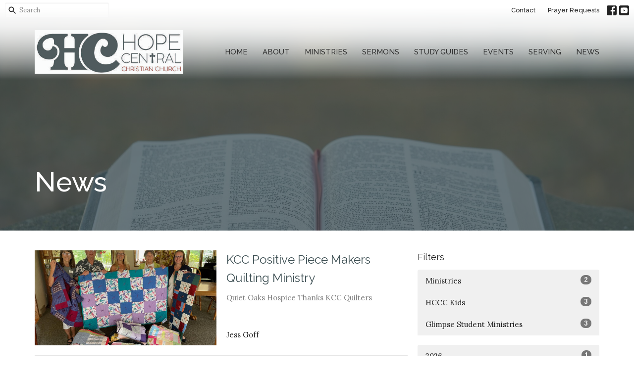

--- FILE ---
content_type: text/css; charset=utf-8
request_url: https://kimballchristian.church/themes/stylesheet.css?timestamp=2026-01-16+11%3A18%3A46+-0600
body_size: 372404
content:
/*!
 * Bootstrap v3.3.7 (http://getbootstrap.com)
 * Copyright 2011-2016 Twitter, Inc.
 * Licensed under MIT (https://github.com/twbs/bootstrap/blob/master/LICENSE)
 *//*! normalize.css v3.0.3 | MIT License | github.com/necolas/normalize.css */html{font-family:sans-serif;-ms-text-size-adjust:100%;-webkit-text-size-adjust:100%}body{margin:0}article,aside,details,figcaption,figure,footer,header,hgroup,main,menu,nav,section,summary{display:block}audio,canvas,progress,video{display:inline-block;vertical-align:baseline}audio:not([controls]){display:none;height:0}[hidden],template{display:none}a{background-color:transparent}a:active,a:hover{outline:0}abbr[title]{border-bottom:1px dotted}b,strong{font-weight:bold}dfn{font-style:italic}h1{font-size:2em;margin:0.67em 0}mark{background:#ff0;color:#000}small{font-size:80%}sub,sup{font-size:75%;line-height:0;position:relative;vertical-align:baseline}sup{top:-0.5em}sub{bottom:-0.25em}img{border:0}svg:not(:root){overflow:hidden}figure{margin:1em 40px}hr{box-sizing:content-box;height:0}pre{overflow:auto}code,kbd,pre,samp{font-family:monospace, monospace;font-size:1em}button,input,optgroup,select,textarea{color:inherit;font:inherit;margin:0}button{overflow:visible}button,select{text-transform:none}button,html input[type="button"],input[type="reset"],input[type="submit"]{-webkit-appearance:button;cursor:pointer}button[disabled],html input[disabled]{cursor:default}button::-moz-focus-inner,input::-moz-focus-inner{border:0;padding:0}input{line-height:normal}input[type="checkbox"],input[type="radio"]{box-sizing:border-box;padding:0}input[type="number"]::-webkit-inner-spin-button,input[type="number"]::-webkit-outer-spin-button{height:auto}input[type="search"]{-webkit-appearance:textfield;box-sizing:content-box}input[type="search"]::-webkit-search-cancel-button,input[type="search"]::-webkit-search-decoration{-webkit-appearance:none}fieldset{border:1px solid #c0c0c0;margin:0 2px;padding:0.35em 0.625em 0.75em}legend{border:0;padding:0}textarea{overflow:auto}optgroup{font-weight:bold}table{border-collapse:collapse;border-spacing:0}td,th{padding:0}/*! Source: https://github.com/h5bp/html5-boilerplate/blob/master/src/css/main.css */@media print{*,*:before,*:after{background:transparent !important;color:#000 !important;box-shadow:none !important;text-shadow:none !important}a,a:visited{text-decoration:underline}a[href]:after{content:" (" attr(href) ")"}abbr[title]:after{content:" (" attr(title) ")"}a[href^="#"]:after,a[href^="javascript:"]:after{content:""}pre,blockquote{border:1px solid #999;page-break-inside:avoid}thead{display:table-header-group}tr,img{page-break-inside:avoid}img{max-width:100% !important}p,h2,h3{orphans:3;widows:3}h2,h3{page-break-after:avoid}.navbar{display:none}.btn>.caret,.dropup>.btn>.caret{border-top-color:#000 !important}.label{border:1px solid #000}.table{border-collapse:collapse !important}.table td,.table th{background-color:#fff !important}.table-bordered th,.table-bordered td{border:1px solid #ddd !important}}*{-webkit-box-sizing:border-box;-moz-box-sizing:border-box;box-sizing:border-box}*:before,*:after{-webkit-box-sizing:border-box;-moz-box-sizing:border-box;box-sizing:border-box}html{-webkit-tap-highlight-color:rgba(0,0,0,0)}body{font-family:'Lora',serif;font-size:15px;line-height:1.55;color:#222;background-color:#fff}input,button,select,textarea{font-family:inherit;font-size:inherit;line-height:inherit}a{color:#3d4f53;fill:#3d4f53;text-decoration:none}a:hover,a:focus{color:#1d2527;fill:#1d2527;text-decoration:none}a:focus{outline:5px auto -webkit-focus-ring-color;outline-offset:-2px}figure{margin:0}img{vertical-align:middle}.img-responsive,.thumbnail>img,.thumbnail a>img{display:block;max-width:100%;height:auto}.img-rounded{border-radius:6px}.img-thumbnail{padding:4px;line-height:1.55;background-color:#fff;border:1px solid #ddd;border-radius:4px;-webkit-transition:all .2s ease-in-out;-o-transition:all .2s ease-in-out;transition:all .2s ease-in-out;display:inline-block;max-width:100%;height:auto}.img-circle{border-radius:50%}hr{margin-top:23px;margin-bottom:23px;border:0;border-top:1px solid #e6e6e6}.sr-only{position:absolute;width:1px;height:1px;margin:-1px;padding:0;overflow:hidden;clip:rect(0, 0, 0, 0);border:0}.sr-only-focusable:active,.sr-only-focusable:focus{position:static;width:auto;height:auto;margin:0;overflow:visible;clip:auto}[role="button"]{cursor:pointer}h1,h2,h3,h4,h5,h6,.h1,.h2,.h3,.h4,.h5,.h6,.article h4{font-family:'Raleway',sans-serif;font-weight:500;line-height:1.3;text-transform:none;letter-spacing:0;color:inherit;font-style:inherit}h1 small,h2 small,h3 small,h4 small,h5 small,h6 small,.h1 small,.h2 small,.h3 small,.h4 small,.h5 small,.h6 small,h1 .small,h2 .small,h3 .small,h4 .small,h5 .small,h6 .small,.h1 .small,.h2 .small,.h3 .small,.h4 .small,.h5 .small,.h6 .small{font-weight:normal;line-height:1;color:#777}h1,.h1,h2,.h2,h3,.h3,.article h4{margin-top:23px;margin-bottom:11.5px}h1 small,.h1 small,h2 small,.h2 small,h3 small,.h3 small,h1 .small,.h1 .small,h2 .small,.h2 .small,h3 .small,.h3 .small{font-size:65%}h4,.h4,h5,.h5,h6,.h6{margin-top:11.5px;margin-bottom:11.5px;line-height:1.4}h4 small,.h4 small,h5 small,.h5 small,h6 small,.h6 small,h4 .small,.h4 .small,h5 .small,.h5 .small,h6 .small,.h6 .small{font-size:75%}h1,.h1{font-size:42px}h2,.h2{font-size:36px}h3,.h3,.article h4{font-size:24px}h4,.h4{font-size:18px}h5,.h5{font-size:16px}h6,.h6{font-size:14px}h3,.h3,h4,.h4,h5,.h5,h6,.h6,.article h4{font-weight:500;text-transform:none}p{margin:0 0 20px}.lead{margin-bottom:20px;font-size:17px;line-height:1.4}@media (min-width:768px){.lead{font-size:22.5px}}small,.small{font-size:86%;line-height:1.25}mark,.mark{background-color:#fdd835;padding:.2em}.text-left{text-align:left}.text-right{text-align:right}.text-center{text-align:center}.text-justify{text-align:justify}.text-nowrap{white-space:nowrap}.text-lowercase{text-transform:lowercase}.text-uppercase{text-transform:uppercase}.text-capitalize{text-transform:capitalize}.text-muted{color:#808080;fill:#808080}.text-primary{color:#3d4f53 !important;fill:#3d4f53 !important}a.text-primary:hover,a:hover .text-primary,a.text-primary:focus,a:focus .text-primary{color:#1d2527 !important;fill:#1d2527 !important}.text-success{color:#27b662 !important;fill:#27b662 !important}a.text-success:hover,a:hover .text-success,a.text-success:focus,a:focus .text-success{color:#1a7740 !important;fill:#1a7740 !important}.text-info{color:#5bc0de !important;fill:#5bc0de !important}a.text-info:hover,a:hover .text-info,a.text-info:focus,a:focus .text-info{color:#28a1c5 !important;fill:#28a1c5 !important}.text-warning{color:#fdd835 !important;fill:#fdd835 !important}a.text-warning:hover,a:hover .text-warning,a.text-warning:focus,a:focus .text-warning{color:#e3ba02 !important;fill:#e3ba02 !important}.text-danger{color:#e96663 !important;fill:#e96663 !important}a.text-danger:hover,a:hover .text-danger,a.text-danger:focus,a:focus .text-danger{color:#e02420 !important;fill:#e02420 !important}.bg-primary{color:#fff;background-color:#3d4f53}a.bg-primary:hover,a.bg-primary:focus{background-color:#273336}.bg-success{background-color:#dff0d8}a.bg-success:hover,a.bg-success:focus{background-color:#c1e2b3}.bg-info{background-color:#d9edf7}a.bg-info:hover,a.bg-info:focus{background-color:#afd9ee}.bg-warning{background-color:#fdd835}a.bg-warning:hover,a.bg-warning:focus{background-color:#fdce02}.bg-danger{background-color:#e96663}a.bg-danger:hover,a.bg-danger:focus{background-color:#e33a36}.page-header{padding-bottom:10.5px;margin:46px 0 23px;border-bottom:1px solid #eee}ul,ol{margin-top:0;margin-bottom:11.5px}ul ul,ol ul,ul ol,ol ol{margin-bottom:0}.list-unstyled{padding-left:0;list-style:none}.list-inline{padding-left:0;list-style:none;margin-left:-5px}.list-inline>li{display:inline-block;padding-left:5px;padding-right:5px}dl{margin-top:0;margin-bottom:23px}dt,dd{line-height:1.55}dt{font-weight:bold}dd{margin-left:0}@media (min-width:768px){.dl-horizontal dt{float:left;width:160px;clear:left;text-align:right;overflow:hidden;text-overflow:ellipsis;white-space:nowrap}.dl-horizontal dd{margin-left:180px}}abbr[title],abbr[data-original-title]{cursor:help;border-bottom:1px dotted #777}.initialism{font-size:90%;text-transform:uppercase}blockquote{font-family:'Raleway',sans-serif;text-transform:none;letter-spacing:0;padding:11.5px 23px;margin:0 0 23px;font-size:18.75px;border-left:5px solid #eee}blockquote p:last-child,blockquote ul:last-child,blockquote ol:last-child{margin-bottom:0}blockquote footer,blockquote small,blockquote .small{display:block;font-size:80%;line-height:1.55;color:#777}blockquote footer:before,blockquote small:before,blockquote .small:before{content:'\2014 \00A0'}.blockquote-reverse,blockquote.pull-right{padding-right:15px;padding-left:0;border-right:5px solid #eee;border-left:0;text-align:right}.blockquote-reverse footer:before,blockquote.pull-right footer:before,.blockquote-reverse small:before,blockquote.pull-right small:before,.blockquote-reverse .small:before,blockquote.pull-right .small:before{content:''}.blockquote-reverse footer:after,blockquote.pull-right footer:after,.blockquote-reverse small:after,blockquote.pull-right small:after,.blockquote-reverse .small:after,blockquote.pull-right .small:after{content:'\00A0 \2014'}address{margin-bottom:23px;font-style:normal;line-height:1.55}.element .body a{text-decoration:underline}code,kbd,pre,samp{font-family:Menlo,Monaco,Consolas,"Courier New",monospace}code{padding:2px 4px;font-size:90%;color:#c7254e;background-color:#f9f2f4;border-radius:4px}kbd{padding:2px 4px;font-size:90%;color:#fff;background-color:#333;border-radius:3px;box-shadow:inset 0 -1px 0 rgba(0,0,0,0.25)}kbd kbd{padding:0;font-size:100%;font-weight:bold;box-shadow:none}pre{display:block;padding:11px;margin:0 0 11.5px;font-size:14px;line-height:1.55;word-break:break-all;word-wrap:break-word;color:#333;background-color:#f5f5f5;border:1px solid #ccc;border-radius:4px}pre code{padding:0;font-size:inherit;color:inherit;white-space:pre-wrap;background-color:transparent;border-radius:0}.pre-scrollable{max-height:340px;overflow-y:scroll}.container{margin-right:auto;margin-left:auto;padding-left:10px;padding-right:10px}@media (min-width:768px){.container{width:740px}}@media (min-width:992px){.container{width:960px}}@media (min-width:1200px){.container{width:1160px}}.container-fluid{margin-right:auto;margin-left:auto;padding-left:10px;padding-right:10px}.row{margin-left:-10px;margin-right:-10px}.col-xs-1, .col-sm-1, .col-md-1, .col-lg-1, .col-xs-2, .col-sm-2, .col-md-2, .col-lg-2, .col-xs-3, .col-sm-3, .col-md-3, .col-lg-3, .col-xs-4, .col-sm-4, .col-md-4, .col-lg-4, .col-xs-5, .col-sm-5, .col-md-5, .col-lg-5, .col-xs-6, .col-sm-6, .col-md-6, .col-lg-6, .col-xs-7, .col-sm-7, .col-md-7, .col-lg-7, .col-xs-8, .col-sm-8, .col-md-8, .col-lg-8, .col-xs-9, .col-sm-9, .col-md-9, .col-lg-9, .col-xs-10, .col-sm-10, .col-md-10, .col-lg-10, .col-xs-11, .col-sm-11, .col-md-11, .col-lg-11, .col-xs-12, .col-sm-12, .col-md-12, .col-lg-12{position:relative;min-height:1px;padding-left:10px;padding-right:10px}.col-xs-1, .col-xs-2, .col-xs-3, .col-xs-4, .col-xs-5, .col-xs-6, .col-xs-7, .col-xs-8, .col-xs-9, .col-xs-10, .col-xs-11, .col-xs-12{float:left}.col-xs-12{width:100%}.col-xs-11{width:91.66666667%}.col-xs-10{width:83.33333333%}.col-xs-9{width:75%}.col-xs-8{width:66.66666667%}.col-xs-7{width:58.33333333%}.col-xs-6{width:50%}.col-xs-5{width:41.66666667%}.col-xs-4{width:33.33333333%}.col-xs-3{width:25%}.col-xs-2{width:16.66666667%}.col-xs-1{width:8.33333333%}.col-xs-pull-12{right:100%}.col-xs-pull-11{right:91.66666667%}.col-xs-pull-10{right:83.33333333%}.col-xs-pull-9{right:75%}.col-xs-pull-8{right:66.66666667%}.col-xs-pull-7{right:58.33333333%}.col-xs-pull-6{right:50%}.col-xs-pull-5{right:41.66666667%}.col-xs-pull-4{right:33.33333333%}.col-xs-pull-3{right:25%}.col-xs-pull-2{right:16.66666667%}.col-xs-pull-1{right:8.33333333%}.col-xs-pull-0{right:auto}.col-xs-push-12{left:100%}.col-xs-push-11{left:91.66666667%}.col-xs-push-10{left:83.33333333%}.col-xs-push-9{left:75%}.col-xs-push-8{left:66.66666667%}.col-xs-push-7{left:58.33333333%}.col-xs-push-6{left:50%}.col-xs-push-5{left:41.66666667%}.col-xs-push-4{left:33.33333333%}.col-xs-push-3{left:25%}.col-xs-push-2{left:16.66666667%}.col-xs-push-1{left:8.33333333%}.col-xs-push-0{left:auto}.col-xs-offset-12{margin-left:100%}.col-xs-offset-11{margin-left:91.66666667%}.col-xs-offset-10{margin-left:83.33333333%}.col-xs-offset-9{margin-left:75%}.col-xs-offset-8{margin-left:66.66666667%}.col-xs-offset-7{margin-left:58.33333333%}.col-xs-offset-6{margin-left:50%}.col-xs-offset-5{margin-left:41.66666667%}.col-xs-offset-4{margin-left:33.33333333%}.col-xs-offset-3{margin-left:25%}.col-xs-offset-2{margin-left:16.66666667%}.col-xs-offset-1{margin-left:8.33333333%}.col-xs-offset-0{margin-left:0}@media (min-width:768px){.col-sm-1, .col-sm-2, .col-sm-3, .col-sm-4, .col-sm-5, .col-sm-6, .col-sm-7, .col-sm-8, .col-sm-9, .col-sm-10, .col-sm-11, .col-sm-12{float:left}.col-sm-12{width:100%}.col-sm-11{width:91.66666667%}.col-sm-10{width:83.33333333%}.col-sm-9{width:75%}.col-sm-8{width:66.66666667%}.col-sm-7{width:58.33333333%}.col-sm-6{width:50%}.col-sm-5{width:41.66666667%}.col-sm-4{width:33.33333333%}.col-sm-3{width:25%}.col-sm-2{width:16.66666667%}.col-sm-1{width:8.33333333%}.col-sm-pull-12{right:100%}.col-sm-pull-11{right:91.66666667%}.col-sm-pull-10{right:83.33333333%}.col-sm-pull-9{right:75%}.col-sm-pull-8{right:66.66666667%}.col-sm-pull-7{right:58.33333333%}.col-sm-pull-6{right:50%}.col-sm-pull-5{right:41.66666667%}.col-sm-pull-4{right:33.33333333%}.col-sm-pull-3{right:25%}.col-sm-pull-2{right:16.66666667%}.col-sm-pull-1{right:8.33333333%}.col-sm-pull-0{right:auto}.col-sm-push-12{left:100%}.col-sm-push-11{left:91.66666667%}.col-sm-push-10{left:83.33333333%}.col-sm-push-9{left:75%}.col-sm-push-8{left:66.66666667%}.col-sm-push-7{left:58.33333333%}.col-sm-push-6{left:50%}.col-sm-push-5{left:41.66666667%}.col-sm-push-4{left:33.33333333%}.col-sm-push-3{left:25%}.col-sm-push-2{left:16.66666667%}.col-sm-push-1{left:8.33333333%}.col-sm-push-0{left:auto}.col-sm-offset-12{margin-left:100%}.col-sm-offset-11{margin-left:91.66666667%}.col-sm-offset-10{margin-left:83.33333333%}.col-sm-offset-9{margin-left:75%}.col-sm-offset-8{margin-left:66.66666667%}.col-sm-offset-7{margin-left:58.33333333%}.col-sm-offset-6{margin-left:50%}.col-sm-offset-5{margin-left:41.66666667%}.col-sm-offset-4{margin-left:33.33333333%}.col-sm-offset-3{margin-left:25%}.col-sm-offset-2{margin-left:16.66666667%}.col-sm-offset-1{margin-left:8.33333333%}.col-sm-offset-0{margin-left:0}}@media (min-width:992px){.col-md-1, .col-md-2, .col-md-3, .col-md-4, .col-md-5, .col-md-6, .col-md-7, .col-md-8, .col-md-9, .col-md-10, .col-md-11, .col-md-12{float:left}.col-md-12{width:100%}.col-md-11{width:91.66666667%}.col-md-10{width:83.33333333%}.col-md-9{width:75%}.col-md-8{width:66.66666667%}.col-md-7{width:58.33333333%}.col-md-6{width:50%}.col-md-5{width:41.66666667%}.col-md-4{width:33.33333333%}.col-md-3{width:25%}.col-md-2{width:16.66666667%}.col-md-1{width:8.33333333%}.col-md-pull-12{right:100%}.col-md-pull-11{right:91.66666667%}.col-md-pull-10{right:83.33333333%}.col-md-pull-9{right:75%}.col-md-pull-8{right:66.66666667%}.col-md-pull-7{right:58.33333333%}.col-md-pull-6{right:50%}.col-md-pull-5{right:41.66666667%}.col-md-pull-4{right:33.33333333%}.col-md-pull-3{right:25%}.col-md-pull-2{right:16.66666667%}.col-md-pull-1{right:8.33333333%}.col-md-pull-0{right:auto}.col-md-push-12{left:100%}.col-md-push-11{left:91.66666667%}.col-md-push-10{left:83.33333333%}.col-md-push-9{left:75%}.col-md-push-8{left:66.66666667%}.col-md-push-7{left:58.33333333%}.col-md-push-6{left:50%}.col-md-push-5{left:41.66666667%}.col-md-push-4{left:33.33333333%}.col-md-push-3{left:25%}.col-md-push-2{left:16.66666667%}.col-md-push-1{left:8.33333333%}.col-md-push-0{left:auto}.col-md-offset-12{margin-left:100%}.col-md-offset-11{margin-left:91.66666667%}.col-md-offset-10{margin-left:83.33333333%}.col-md-offset-9{margin-left:75%}.col-md-offset-8{margin-left:66.66666667%}.col-md-offset-7{margin-left:58.33333333%}.col-md-offset-6{margin-left:50%}.col-md-offset-5{margin-left:41.66666667%}.col-md-offset-4{margin-left:33.33333333%}.col-md-offset-3{margin-left:25%}.col-md-offset-2{margin-left:16.66666667%}.col-md-offset-1{margin-left:8.33333333%}.col-md-offset-0{margin-left:0}}@media (min-width:1200px){.col-lg-1, .col-lg-2, .col-lg-3, .col-lg-4, .col-lg-5, .col-lg-6, .col-lg-7, .col-lg-8, .col-lg-9, .col-lg-10, .col-lg-11, .col-lg-12{float:left}.col-lg-12{width:100%}.col-lg-11{width:91.66666667%}.col-lg-10{width:83.33333333%}.col-lg-9{width:75%}.col-lg-8{width:66.66666667%}.col-lg-7{width:58.33333333%}.col-lg-6{width:50%}.col-lg-5{width:41.66666667%}.col-lg-4{width:33.33333333%}.col-lg-3{width:25%}.col-lg-2{width:16.66666667%}.col-lg-1{width:8.33333333%}.col-lg-pull-12{right:100%}.col-lg-pull-11{right:91.66666667%}.col-lg-pull-10{right:83.33333333%}.col-lg-pull-9{right:75%}.col-lg-pull-8{right:66.66666667%}.col-lg-pull-7{right:58.33333333%}.col-lg-pull-6{right:50%}.col-lg-pull-5{right:41.66666667%}.col-lg-pull-4{right:33.33333333%}.col-lg-pull-3{right:25%}.col-lg-pull-2{right:16.66666667%}.col-lg-pull-1{right:8.33333333%}.col-lg-pull-0{right:auto}.col-lg-push-12{left:100%}.col-lg-push-11{left:91.66666667%}.col-lg-push-10{left:83.33333333%}.col-lg-push-9{left:75%}.col-lg-push-8{left:66.66666667%}.col-lg-push-7{left:58.33333333%}.col-lg-push-6{left:50%}.col-lg-push-5{left:41.66666667%}.col-lg-push-4{left:33.33333333%}.col-lg-push-3{left:25%}.col-lg-push-2{left:16.66666667%}.col-lg-push-1{left:8.33333333%}.col-lg-push-0{left:auto}.col-lg-offset-12{margin-left:100%}.col-lg-offset-11{margin-left:91.66666667%}.col-lg-offset-10{margin-left:83.33333333%}.col-lg-offset-9{margin-left:75%}.col-lg-offset-8{margin-left:66.66666667%}.col-lg-offset-7{margin-left:58.33333333%}.col-lg-offset-6{margin-left:50%}.col-lg-offset-5{margin-left:41.66666667%}.col-lg-offset-4{margin-left:33.33333333%}.col-lg-offset-3{margin-left:25%}.col-lg-offset-2{margin-left:16.66666667%}.col-lg-offset-1{margin-left:8.33333333%}.col-lg-offset-0{margin-left:0}}table{background-color:transparent}caption{padding-top:8px;padding-bottom:8px;color:#808080;text-align:left}th{text-align:left}.table{width:100%;max-width:100%;margin-bottom:23px}.table>thead>tr>th,.table>tbody>tr>th,.table>tfoot>tr>th,.table>thead>tr>td,.table>tbody>tr>td,.table>tfoot>tr>td{padding:8px;line-height:1.55;vertical-align:top;border-top:1px solid #e6e6e6}.table>thead>tr>th{vertical-align:bottom;border-bottom:2px solid #e6e6e6}.table>caption+thead>tr:first-child>th,.table>colgroup+thead>tr:first-child>th,.table>thead:first-child>tr:first-child>th,.table>caption+thead>tr:first-child>td,.table>colgroup+thead>tr:first-child>td,.table>thead:first-child>tr:first-child>td{border-top:0}.table>tbody+tbody{border-top:2px solid #e6e6e6}.table .table{background-color:#fff}.table-condensed>thead>tr>th,.table-condensed>tbody>tr>th,.table-condensed>tfoot>tr>th,.table-condensed>thead>tr>td,.table-condensed>tbody>tr>td,.table-condensed>tfoot>tr>td{padding:5px}.table-bordered{border:1px solid #e6e6e6}.table-bordered>thead>tr>th,.table-bordered>tbody>tr>th,.table-bordered>tfoot>tr>th,.table-bordered>thead>tr>td,.table-bordered>tbody>tr>td,.table-bordered>tfoot>tr>td{border:1px solid #e6e6e6}.table-bordered>thead>tr>th,.table-bordered>thead>tr>td{border-bottom-width:2px}.table-striped>tbody>tr:nth-of-type(odd){background-color:#f7f7f7}.table-hover>tbody>tr:hover{background-color:#f7f7f7}.table-hover>tbody>tr:hover .table-input{background-color:#f2f2f2}.table-hover>tbody>tr:hover .table-input:focus{background-color:#fff}.table-hover>tbody>tr:hover .table-input:disabled{background-color:#e8e8e8}table col[class*="col-"]{position:static;float:none;display:table-column}table td[class*="col-"],table th[class*="col-"]{position:static;float:none;display:table-cell}.table>thead>tr>td.active,.table>tbody>tr>td.active,.table>tfoot>tr>td.active,.table>thead>tr>th.active,.table>tbody>tr>th.active,.table>tfoot>tr>th.active,.table>thead>tr.active>td,.table>tbody>tr.active>td,.table>tfoot>tr.active>td,.table>thead>tr.active>th,.table>tbody>tr.active>th,.table>tfoot>tr.active>th{background-color:#f7f7f7}.table-hover>tbody>tr>td.active:hover,.table-hover>tbody>tr>th.active:hover,.table-hover>tbody>tr.active:hover>td,.table-hover>tbody>tr:hover>.active,.table-hover>tbody>tr.active:hover>th{background-color:#ebebeb}.table>thead>tr>td.success,.table>tbody>tr>td.success,.table>tfoot>tr>td.success,.table>thead>tr>th.success,.table>tbody>tr>th.success,.table>tfoot>tr>th.success,.table>thead>tr.success>td,.table>tbody>tr.success>td,.table>tfoot>tr.success>td,.table>thead>tr.success>th,.table>tbody>tr.success>th,.table>tfoot>tr.success>th{background-color:#dff0d8}.table-hover>tbody>tr>td.success:hover,.table-hover>tbody>tr>th.success:hover,.table-hover>tbody>tr.success:hover>td,.table-hover>tbody>tr:hover>.success,.table-hover>tbody>tr.success:hover>th{background-color:#d0e9c6}.table>thead>tr>td.info,.table>tbody>tr>td.info,.table>tfoot>tr>td.info,.table>thead>tr>th.info,.table>tbody>tr>th.info,.table>tfoot>tr>th.info,.table>thead>tr.info>td,.table>tbody>tr.info>td,.table>tfoot>tr.info>td,.table>thead>tr.info>th,.table>tbody>tr.info>th,.table>tfoot>tr.info>th{background-color:#d9edf7}.table-hover>tbody>tr>td.info:hover,.table-hover>tbody>tr>th.info:hover,.table-hover>tbody>tr.info:hover>td,.table-hover>tbody>tr:hover>.info,.table-hover>tbody>tr.info:hover>th{background-color:#c4e3f3}.table>thead>tr>td.warning,.table>tbody>tr>td.warning,.table>tfoot>tr>td.warning,.table>thead>tr>th.warning,.table>tbody>tr>th.warning,.table>tfoot>tr>th.warning,.table>thead>tr.warning>td,.table>tbody>tr.warning>td,.table>tfoot>tr.warning>td,.table>thead>tr.warning>th,.table>tbody>tr.warning>th,.table>tfoot>tr.warning>th{background-color:#fdd835}.table-hover>tbody>tr>td.warning:hover,.table-hover>tbody>tr>th.warning:hover,.table-hover>tbody>tr.warning:hover>td,.table-hover>tbody>tr:hover>.warning,.table-hover>tbody>tr.warning:hover>th{background-color:#fdd31c}.table>thead>tr>td.danger,.table>tbody>tr>td.danger,.table>tfoot>tr>td.danger,.table>thead>tr>th.danger,.table>tbody>tr>th.danger,.table>tfoot>tr>th.danger,.table>thead>tr.danger>td,.table>tbody>tr.danger>td,.table>tfoot>tr.danger>td,.table>thead>tr.danger>th,.table>tbody>tr.danger>th,.table>tfoot>tr.danger>th{background-color:#e96663}.table-hover>tbody>tr>td.danger:hover,.table-hover>tbody>tr>th.danger:hover,.table-hover>tbody>tr.danger:hover>td,.table-hover>tbody>tr:hover>.danger,.table-hover>tbody>tr.danger:hover>th{background-color:#e6504d}.table-responsive{overflow-x:auto;min-height:0.01%}@media screen and (max-width:767px){.table-responsive{width:100%;margin-bottom:17.25px;overflow-y:hidden;-ms-overflow-style:-ms-autohiding-scrollbar;border:1px solid #e6e6e6}.table-responsive>.table{margin-bottom:0}.table-responsive>.table>thead>tr>th,.table-responsive>.table>tbody>tr>th,.table-responsive>.table>tfoot>tr>th,.table-responsive>.table>thead>tr>td,.table-responsive>.table>tbody>tr>td,.table-responsive>.table>tfoot>tr>td{white-space:nowrap}.table-responsive>.table-bordered{border:0}.table-responsive>.table-bordered>thead>tr>th:first-child,.table-responsive>.table-bordered>tbody>tr>th:first-child,.table-responsive>.table-bordered>tfoot>tr>th:first-child,.table-responsive>.table-bordered>thead>tr>td:first-child,.table-responsive>.table-bordered>tbody>tr>td:first-child,.table-responsive>.table-bordered>tfoot>tr>td:first-child{border-left:0}.table-responsive>.table-bordered>thead>tr>th:last-child,.table-responsive>.table-bordered>tbody>tr>th:last-child,.table-responsive>.table-bordered>tfoot>tr>th:last-child,.table-responsive>.table-bordered>thead>tr>td:last-child,.table-responsive>.table-bordered>tbody>tr>td:last-child,.table-responsive>.table-bordered>tfoot>tr>td:last-child{border-right:0}.table-responsive>.table-bordered>tbody>tr:last-child>th,.table-responsive>.table-bordered>tfoot>tr:last-child>th,.table-responsive>.table-bordered>tbody>tr:last-child>td,.table-responsive>.table-bordered>tfoot>tr:last-child>td{border-bottom:0}}fieldset{padding:0;margin:0;border:0;min-width:0}legend{display:block;width:100%;padding:0;margin-bottom:23px;font-size:22.5px;line-height:inherit;color:#333;border:0;border-bottom:1px solid #e5e5e5}label{display:inline-block;max-width:100%;margin-bottom:5px;font-weight:bold}input[type="search"]{-webkit-box-sizing:border-box;-moz-box-sizing:border-box;box-sizing:border-box}input[type="radio"],input[type="checkbox"]{margin:4px 0 0;margin-top:1px \9;line-height:normal}input[type="file"]{display:block}input[type="range"]{display:block;width:100%}select[multiple],select[size]{height:auto}input[type="file"]:focus,input[type="radio"]:focus,input[type="checkbox"]:focus{outline:5px auto -webkit-focus-ring-color;outline-offset:-2px}output{display:block;padding-top:7px;font-size:15px;line-height:1.55;color:#555}.form-control{display:block;width:100%;height:37px;padding:6px 12px;font-size:15px;line-height:1.55;color:#555;background-color:#fff;background-image:none;border:1px solid #e6e6e6;border-radius:4px;-webkit-box-shadow:inset 0 1px 1px rgba(0,0,0,0.075);box-shadow:inset 0 1px 1px rgba(0,0,0,0.075);-webkit-transition:border-color ease-in-out .15s, box-shadow ease-in-out .15s;-o-transition:border-color ease-in-out .15s, box-shadow ease-in-out .15s;transition:border-color ease-in-out .15s, box-shadow ease-in-out .15s}.form-control:focus{border-color:#3d4f53;outline:0;-webkit-box-shadow:inset 0 1px 1px rgba(0,0,0,.075), 0 0 8px rgba(61, 79, 83, 0.6);box-shadow:inset 0 1px 1px rgba(0,0,0,.075), 0 0 8px rgba(61, 79, 83, 0.6)}.form-control::-moz-placeholder{color:#999;opacity:1}.form-control:-ms-input-placeholder{color:#999}.form-control::-webkit-input-placeholder{color:#999}.form-control::-ms-expand{border:0;background-color:transparent}.form-control[disabled],.form-control[readonly],fieldset[disabled] .form-control{background-color:#eee;opacity:1}.form-control[disabled],fieldset[disabled] .form-control{cursor:not-allowed}textarea.form-control{height:auto}input[type="search"]{-webkit-appearance:none}@media screen and (-webkit-min-device-pixel-ratio:0){input[type="date"].form-control,input[type="time"].form-control,input[type="datetime-local"].form-control,input[type="month"].form-control{line-height:37px}input[type="date"].input-sm,input[type="time"].input-sm,input[type="datetime-local"].input-sm,input[type="month"].input-sm,.input-group-sm input[type="date"],.input-group-sm input[type="time"],.input-group-sm input[type="datetime-local"],.input-group-sm input[type="month"]{line-height:31px}input[type="date"].input-lg,input[type="time"].input-lg,input[type="datetime-local"].input-lg,input[type="month"].input-lg,.input-group-lg input[type="date"],.input-group-lg input[type="time"],.input-group-lg input[type="datetime-local"],.input-group-lg input[type="month"]{line-height:48px}}.form-group{margin-bottom:15px}.radio,.checkbox{position:relative;display:block;margin-top:10px;margin-bottom:10px}.radio label,.checkbox label{min-height:23px;padding-left:20px;margin-bottom:0;font-weight:normal;cursor:pointer}.radio input[type="radio"],.radio-inline input[type="radio"],.checkbox input[type="checkbox"],.checkbox-inline input[type="checkbox"]{position:absolute;margin-left:-20px;margin-top:4px \9}.radio+.radio,.checkbox+.checkbox{margin-top:-5px}.radio-inline,.checkbox-inline{position:relative;display:inline-block;padding-left:20px;margin-bottom:0;vertical-align:middle;font-weight:normal;cursor:pointer}.radio-inline+.radio-inline,.checkbox-inline+.checkbox-inline{margin-top:0;margin-left:10px}input[type="radio"][disabled],input[type="checkbox"][disabled],input[type="radio"].disabled,input[type="checkbox"].disabled,fieldset[disabled] input[type="radio"],fieldset[disabled] input[type="checkbox"]{cursor:not-allowed}.radio-inline.disabled,.checkbox-inline.disabled,fieldset[disabled] .radio-inline,fieldset[disabled] .checkbox-inline{cursor:not-allowed}.radio.disabled label,.checkbox.disabled label,fieldset[disabled] .radio label,fieldset[disabled] .checkbox label{cursor:not-allowed}.form-control-static{padding-top:7px;padding-bottom:7px;margin-bottom:0;min-height:38px}.form-control-static.input-lg,.form-control-static.input-sm{padding-left:0;padding-right:0}.input-sm{height:31px;padding:5px 10px;font-size:13px;line-height:1.5;border-radius:3px}select.input-sm{height:31px;line-height:31px}textarea.input-sm,select[multiple].input-sm{height:auto}.form-group-sm .form-control{height:31px;padding:5px 10px;font-size:13px;line-height:1.5;border-radius:3px}.form-group-sm select.form-control{height:31px;line-height:31px}.form-group-sm textarea.form-control,.form-group-sm select[multiple].form-control{height:auto}.form-group-sm .form-control-static{height:31px;min-height:36px;padding:6px 10px;font-size:13px;line-height:1.5}.input-lg{height:48px;padding:10px 16px;font-size:19px;line-height:1.3333333;border-radius:6px}select.input-lg{height:48px;line-height:48px}textarea.input-lg,select[multiple].input-lg{height:auto}.form-group-lg .form-control{height:48px;padding:10px 16px;font-size:19px;line-height:1.3333333;border-radius:6px}.form-group-lg select.form-control{height:48px;line-height:48px}.form-group-lg textarea.form-control,.form-group-lg select[multiple].form-control{height:auto}.form-group-lg .form-control-static{height:48px;min-height:42px;padding:11px 16px;font-size:19px;line-height:1.3333333}.has-feedback{position:relative}.has-feedback .form-control{padding-right:46.25px}.form-control-feedback{position:absolute;top:0;right:0;z-index:2;display:block;width:37px;height:37px;line-height:37px;text-align:center;pointer-events:none}.input-lg+.form-control-feedback,.input-group-lg+.form-control-feedback,.form-group-lg .form-control+.form-control-feedback{width:48px;height:48px;line-height:48px}.input-sm+.form-control-feedback,.input-group-sm+.form-control-feedback,.form-group-sm .form-control+.form-control-feedback{width:31px;height:31px;line-height:31px}.has-success .help-block,.has-success .control-label,.has-success .radio,.has-success .checkbox,.has-success .radio-inline,.has-success .checkbox-inline,.has-success.radio label,.has-success.checkbox label,.has-success.radio-inline label,.has-success.checkbox-inline label{color:#3c763d}.has-success .form-control{border-color:#3c763d;-webkit-box-shadow:inset 0 1px 1px rgba(0,0,0,0.075);box-shadow:inset 0 1px 1px rgba(0,0,0,0.075)}.has-success .form-control:focus{border-color:#2b542c;-webkit-box-shadow:inset 0 1px 1px rgba(0,0,0,0.075),0 0 6px #67b168;box-shadow:inset 0 1px 1px rgba(0,0,0,0.075),0 0 6px #67b168}.has-success .input-group-addon{color:#3c763d;border-color:#3c763d;background-color:#dff0d8}.has-success .form-control-feedback{color:#3c763d}.has-warning .help-block,.has-warning .control-label,.has-warning .radio,.has-warning .checkbox,.has-warning .radio-inline,.has-warning .checkbox-inline,.has-warning.radio label,.has-warning.checkbox label,.has-warning.radio-inline label,.has-warning.checkbox-inline label{color:#333}.has-warning .form-control{border-color:#333;-webkit-box-shadow:inset 0 1px 1px rgba(0,0,0,0.075);box-shadow:inset 0 1px 1px rgba(0,0,0,0.075)}.has-warning .form-control:focus{border-color:#1a1a1a;-webkit-box-shadow:inset 0 1px 1px rgba(0,0,0,0.075),0 0 6px #666;box-shadow:inset 0 1px 1px rgba(0,0,0,0.075),0 0 6px #666}.has-warning .input-group-addon{color:#333;border-color:#333;background-color:#fdd835}.has-warning .form-control-feedback{color:#333}.has-error .help-block,.has-error .control-label,.has-error .radio,.has-error .checkbox,.has-error .radio-inline,.has-error .checkbox-inline,.has-error.radio label,.has-error.checkbox label,.has-error.radio-inline label,.has-error.checkbox-inline label{color:#f1f1f1}.has-error .form-control{border-color:#f1f1f1;-webkit-box-shadow:inset 0 1px 1px rgba(0,0,0,0.075);box-shadow:inset 0 1px 1px rgba(0,0,0,0.075)}.has-error .form-control:focus{border-color:#d8d8d8;-webkit-box-shadow:inset 0 1px 1px rgba(0,0,0,0.075),0 0 6px #fff;box-shadow:inset 0 1px 1px rgba(0,0,0,0.075),0 0 6px #fff}.has-error .input-group-addon{color:#f1f1f1;border-color:#f1f1f1;background-color:#e96663}.has-error .form-control-feedback{color:#f1f1f1}.has-feedback label~.form-control-feedback{top:28px}.has-feedback label.sr-only~.form-control-feedback{top:0}.help-block{display:block;margin-top:5px;margin-bottom:10px;color:#808080}@media (min-width:768px){.form-inline .form-group{display:inline-block;margin-bottom:0;vertical-align:middle}.form-inline .form-control{display:inline-block;width:auto;vertical-align:middle}.form-inline .form-control-static{display:inline-block}.form-inline .input-group{display:inline-table;vertical-align:middle}.form-inline .input-group .input-group-addon,.form-inline .input-group .input-group-btn,.form-inline .input-group .form-control{width:auto}.form-inline .input-group>.form-control{width:100%}.form-inline .control-label{margin-bottom:0;vertical-align:middle}.form-inline .radio,.form-inline .checkbox{display:inline-block;margin-top:0;margin-bottom:0;vertical-align:middle}.form-inline .radio label,.form-inline .checkbox label{padding-left:0}.form-inline .radio input[type="radio"],.form-inline .checkbox input[type="checkbox"]{position:relative;margin-left:0}.form-inline .has-feedback .form-control-feedback{top:0}}.form-horizontal .radio,.form-horizontal .checkbox,.form-horizontal .radio-inline,.form-horizontal .checkbox-inline{margin-top:0;margin-bottom:0;padding-top:7px}.form-horizontal .radio,.form-horizontal .checkbox{min-height:30px}.form-horizontal .form-group{margin-left:-10px;margin-right:-10px}@media (min-width:768px){.form-horizontal .control-label{text-align:right;margin-bottom:0;padding-top:7px}}.form-horizontal .has-feedback .form-control-feedback{right:10px}@media (min-width:768px){.form-horizontal .form-group-lg .control-label{padding-top:11px;font-size:19px}}@media (min-width:768px){.form-horizontal .form-group-sm .control-label{padding-top:6px;font-size:13px}}.btn{display:inline-block;margin-bottom:0;font-family:'Raleway',sans-serif;font-weight:500;text-align:center;vertical-align:middle;touch-action:manipulation;font-style:normal;cursor:pointer;background-image:none;border:0 solid transparent;letter-spacing:0;text-transform:none;white-space:nowrap;padding:6px 12px;font-size:inherit;line-height:1.55;border-radius:4px;-webkit-user-select:none;-moz-user-select:none;-ms-user-select:none;user-select:none}.btn:focus,.btn:active:focus,.btn.active:focus,.btn.focus,.btn:active.focus,.btn.active.focus{outline:5px auto -webkit-focus-ring-color;outline-offset:-2px}.btn:hover,.btn:focus,.btn.focus{color:inherit;text-decoration:none}.btn:active,.btn.active{outline:0;background-image:none;-webkit-box-shadow:inset 0 3px 5px rgba(0,0,0,0.125);box-shadow:inset 0 3px 5px rgba(0,0,0,0.125)}.btn.disabled,.btn[disabled],fieldset[disabled] .btn{cursor:not-allowed;opacity:.65;filter:alpha(opacity=65);-webkit-box-shadow:none;box-shadow:none}a.btn.disabled,fieldset[disabled] a.btn{pointer-events:none}.btn-default{color:#222;fill:#222;background-color:#f0f0f0;border-color:#e8e8e8}.btn-default:focus,.btn-default.focus{background-color:#d6d6d6;border-color:#c9c9c9;color:#222;fill:#222}.btn-default:hover{background-color:#d6d6d6;border-color:#d4d4d4;color:#222;fill:#222}.btn-default:active,.btn-default.active,.open>.dropdown-toggle.btn-default{color:#222;fill:#222;background-color:#d6d6d6;border-color:#d4d4d4}.btn-default:active:hover,.btn-default.active:hover,.open>.dropdown-toggle.btn-default:hover,.btn-default:active:focus,.btn-default.active:focus,.open>.dropdown-toggle.btn-default:focus,.btn-default:active.focus,.btn-default.active.focus,.open>.dropdown-toggle.btn-default.focus{color:#222;fill:#222;background-color:#c4c4c4;border-color:#c9c9c9}.btn-default:active,.btn-default.active,.open>.dropdown-toggle.btn-default{background-image:none}.btn-default.disabled:hover,.btn-default[disabled]:hover,fieldset[disabled] .btn-default:hover,.btn-default.disabled:focus,.btn-default[disabled]:focus,fieldset[disabled] .btn-default:focus,.btn-default.disabled.focus,.btn-default[disabled].focus,fieldset[disabled] .btn-default.focus{background-color:#f0f0f0;border-color:#e8e8e8}.btn-default .badge{color:#f0f0f0;fill:#f0f0f0;background-color:#222}.btn-primary{color:#fff;fill:#fff;background-color:#3d4f53;border-color:#324144}.btn-primary:focus,.btn-primary.focus{background-color:#273336;border-color:#181f21;color:#fff;fill:#fff}.btn-primary:hover{background-color:#273336;border-color:#212b2d;color:#fff;fill:#fff}.btn-primary:active,.btn-primary.active,.open>.dropdown-toggle.btn-primary{color:#fff;fill:#fff;background-color:#273336;border-color:#212b2d}.btn-primary:active:hover,.btn-primary.active:hover,.open>.dropdown-toggle.btn-primary:hover,.btn-primary:active:focus,.btn-primary.active:focus,.open>.dropdown-toggle.btn-primary:focus,.btn-primary:active.focus,.btn-primary.active.focus,.open>.dropdown-toggle.btn-primary.focus{color:#fff;fill:#fff;background-color:#181f21;border-color:#181f21}.btn-primary:active,.btn-primary.active,.open>.dropdown-toggle.btn-primary{background-image:none}.btn-primary.disabled:hover,.btn-primary[disabled]:hover,fieldset[disabled] .btn-primary:hover,.btn-primary.disabled:focus,.btn-primary[disabled]:focus,fieldset[disabled] .btn-primary:focus,.btn-primary.disabled.focus,.btn-primary[disabled].focus,fieldset[disabled] .btn-primary.focus{background-color:#3d4f53;border-color:#324144}.btn-primary .badge{color:#3d4f53;fill:#3d4f53;background-color:#fff}.btn-success{color:#fff;fill:#fff;background-color:#27b662;border-color:#23a157}.btn-success:focus,.btn-success.focus{background-color:#1e8c4b;border-color:#186f3c;color:#fff;fill:#fff}.btn-success:hover{background-color:#1e8c4b;border-color:#1b7f45;color:#fff;fill:#fff}.btn-success:active,.btn-success.active,.open>.dropdown-toggle.btn-success{color:#fff;fill:#fff;background-color:#1e8c4b;border-color:#1b7f45}.btn-success:active:hover,.btn-success.active:hover,.open>.dropdown-toggle.btn-success:hover,.btn-success:active:focus,.btn-success.active:focus,.open>.dropdown-toggle.btn-success:focus,.btn-success:active.focus,.btn-success.active.focus,.open>.dropdown-toggle.btn-success.focus{color:#fff;fill:#fff;background-color:#186f3c;border-color:#186f3c}.btn-success:active,.btn-success.active,.open>.dropdown-toggle.btn-success{background-image:none}.btn-success.disabled:hover,.btn-success[disabled]:hover,fieldset[disabled] .btn-success:hover,.btn-success.disabled:focus,.btn-success[disabled]:focus,fieldset[disabled] .btn-success:focus,.btn-success.disabled.focus,.btn-success[disabled].focus,fieldset[disabled] .btn-success.focus{background-color:#27b662;border-color:#23a157}.btn-success .badge{color:#27b662;fill:#27b662;background-color:#fff}.btn-info{color:#fff;fill:#fff;background-color:#5bc0de;border-color:#46b8da}.btn-info:focus,.btn-info.focus{background-color:#31b0d5;border-color:#269abc;color:#fff;fill:#fff}.btn-info:hover{background-color:#31b0d5;border-color:#29a8cd;color:#fff;fill:#fff}.btn-info:active,.btn-info.active,.open>.dropdown-toggle.btn-info{color:#fff;fill:#fff;background-color:#31b0d5;border-color:#29a8cd}.btn-info:active:hover,.btn-info.active:hover,.open>.dropdown-toggle.btn-info:hover,.btn-info:active:focus,.btn-info.active:focus,.open>.dropdown-toggle.btn-info:focus,.btn-info:active.focus,.btn-info.active.focus,.open>.dropdown-toggle.btn-info.focus{color:#fff;fill:#fff;background-color:#269abc;border-color:#269abc}.btn-info:active,.btn-info.active,.open>.dropdown-toggle.btn-info{background-image:none}.btn-info.disabled:hover,.btn-info[disabled]:hover,fieldset[disabled] .btn-info:hover,.btn-info.disabled:focus,.btn-info[disabled]:focus,fieldset[disabled] .btn-info:focus,.btn-info.disabled.focus,.btn-info[disabled].focus,fieldset[disabled] .btn-info.focus{background-color:#5bc0de;border-color:#46b8da}.btn-info .badge{color:#5bc0de;fill:#5bc0de;background-color:#fff}.btn-warning{color:#000;fill:#000;background-color:#fdd835;border-color:#fdd31c}.btn-warning:focus,.btn-warning.focus{background-color:#fdce02;border-color:#d9b102;color:#000;fill:#000}.btn-warning:hover{background-color:#fdce02;border-color:#edc202;color:#000;fill:#000}.btn-warning:active,.btn-warning.active,.open>.dropdown-toggle.btn-warning{color:#000;fill:#000;background-color:#fdce02;border-color:#edc202}.btn-warning:active:hover,.btn-warning.active:hover,.open>.dropdown-toggle.btn-warning:hover,.btn-warning:active:focus,.btn-warning.active:focus,.open>.dropdown-toggle.btn-warning:focus,.btn-warning:active.focus,.btn-warning.active.focus,.open>.dropdown-toggle.btn-warning.focus{color:#000;fill:#000;background-color:#d9b102;border-color:#d9b102}.btn-warning:active,.btn-warning.active,.open>.dropdown-toggle.btn-warning{background-image:none}.btn-warning.disabled:hover,.btn-warning[disabled]:hover,fieldset[disabled] .btn-warning:hover,.btn-warning.disabled:focus,.btn-warning[disabled]:focus,fieldset[disabled] .btn-warning:focus,.btn-warning.disabled.focus,.btn-warning[disabled].focus,fieldset[disabled] .btn-warning.focus{background-color:#fdd835;border-color:#fdd31c}.btn-warning .badge{color:#fdd835;fill:#fdd835;background-color:#000}.btn-danger{color:#fff;fill:#fff;background-color:#e96663;border-color:#e6504d}.btn-danger:focus,.btn-danger.focus{background-color:#e33a36;border-color:#d7221e;color:#fff;fill:#fff}.btn-danger:hover{background-color:#e33a36;border-color:#e12d29;color:#fff;fill:#fff}.btn-danger:active,.btn-danger.active,.open>.dropdown-toggle.btn-danger{color:#fff;fill:#fff;background-color:#e33a36;border-color:#e12d29}.btn-danger:active:hover,.btn-danger.active:hover,.open>.dropdown-toggle.btn-danger:hover,.btn-danger:active:focus,.btn-danger.active:focus,.open>.dropdown-toggle.btn-danger:focus,.btn-danger:active.focus,.btn-danger.active.focus,.open>.dropdown-toggle.btn-danger.focus{color:#fff;fill:#fff;background-color:#d7221e;border-color:#d7221e}.btn-danger:active,.btn-danger.active,.open>.dropdown-toggle.btn-danger{background-image:none}.btn-danger.disabled:hover,.btn-danger[disabled]:hover,fieldset[disabled] .btn-danger:hover,.btn-danger.disabled:focus,.btn-danger[disabled]:focus,fieldset[disabled] .btn-danger:focus,.btn-danger.disabled.focus,.btn-danger[disabled].focus,fieldset[disabled] .btn-danger.focus{background-color:#e96663;border-color:#e6504d}.btn-danger .badge{color:#e96663;fill:#e96663;background-color:#fff}.btn-transparent{background-color:transparent}.btn-link{color:#3d4f53;fill:#3d4f53;font-weight:normal;border-radius:0;letter-spacing:0 !important}.btn-link,.btn-link:active,.btn-link.active,.btn-link[disabled],fieldset[disabled] .btn-link{background-color:transparent;-webkit-box-shadow:none;box-shadow:none}.btn-link,.btn-link:hover,.btn-link:focus,.btn-link:active{border-color:transparent}.btn-link:hover,.btn-link:focus{color:#1d2527;fill:#1d2527;text-decoration:none;background-color:transparent}.btn-link[disabled]:hover,fieldset[disabled] .btn-link:hover,.btn-link[disabled]:focus,fieldset[disabled] .btn-link:focus{color:#777;fill:#777;text-decoration:none}.bg-primary .btn-link{color:#fff;fill:#fff}.bg-secondary .btn-link{color:#fff;fill:#fff}.btn-lg,.btn-group-lg>.btn{padding:10px 16px;font-size:20px;line-height:1.3333333;border-radius:6px}.btn-sm,.btn-group-sm>.btn{padding:5px 10px;font-size:13px;line-height:1.5;border-radius:3px}.btn-xs,.btn-group-xs>.btn{padding:1px 5px;font-size:13px;line-height:1.5;border-radius:3px}.btn-block{display:block;width:100%}.btn-block+.btn-block{margin-top:5px}input[type="submit"].btn-block,input[type="reset"].btn-block,input[type="button"].btn-block{width:100%}.fade{opacity:0;-webkit-transition:opacity .15s linear;-o-transition:opacity .15s linear;transition:opacity .15s linear}.fade.in{opacity:1}.collapse{display:none}.collapse.in{display:block}tr.collapse.in{display:table-row}tbody.collapse.in{display:table-row-group}.collapsing{position:relative;height:0;overflow:hidden;-webkit-transition-property:height, visibility;transition-property:height, visibility;-webkit-transition-duration:.35s;transition-duration:.35s;-webkit-transition-timing-function:ease;transition-timing-function:ease}.caret{display:inline-block;width:0;height:0;margin-left:2px;vertical-align:middle;border-top:4px dashed;border-top:4px solid \9;border-right:4px solid transparent;border-left:4px solid transparent}.dropup,.dropdown{position:relative}.dropdown-toggle:focus{outline:0}.dropdown-menu{position:absolute;top:100%;left:0;z-index:1000;display:none;float:left;min-width:160px;padding:5px 0;margin:2px 0 0;list-style:none;font-size:15px;text-align:left;background-color:#fff;border:1px solid #f2f2f2;border-radius:4px;-webkit-box-shadow:0 6px 12px rgba(0,0,0,0.175);box-shadow:0 6px 12px rgba(0,0,0,0.175);background-clip:padding-box}.dropdown-menu.pull-right{right:0;left:auto}.dropdown-menu .divider{height:1px;margin:10.5px 0;overflow:hidden;background-color:#e6e6e6}.dropdown-menu>li>a,.dropdown-menu>li input[type="submit"],.dropdown-menu>.dropdown-checkbox>label,.dropdown-menu .token-input-dropdown-item{display:block;padding:5px 20px;clear:both;font-weight:normal;line-height:1.55;color:#222;fill:#222;background-color:transparent;border:0;width:100%;text-align:left;white-space:nowrap}.dropdown-menu>li>a:hover,.dropdown-menu>.dropdown-checkbox>label:hover,.dropdown-menu>li input[type="submit"]:hover,.dropdown-menu>li>a:focus,.dropdown-menu>.dropdown-checkbox>label:focus,.dropdown-menu>li input[type="submit"]:focus{text-decoration:none;color:#000;background-color:#f7f7f7}.dropdown-menu>.active>a,.dropdown-menu>.active>a:hover,.dropdown-menu>.active>a:focus{color:#fff;text-decoration:none;outline:0;background-color:#3d4f53}.dropdown-menu>.disabled>a,.dropdown-menu>li input[type="submit"]:disabled,.dropdown-menu>.disabled>a:hover,.dropdown-menu>li input[type="submit"]:disabled:hover,.dropdown-menu>.disabled>a:focus,.dropdown-menu>li input[type="submit"]:disabled:focus{color:#808080 !important}.dropdown-menu>.disabled>a:hover,.dropdown-menu>li input[type="submit"]:disabled:hover,.dropdown-menu>.disabled>a:focus,.dropdown-menu>li input[type="submit"]:disabled:focus{text-decoration:none !important;background-color:transparent !important;background-image:none !important;filter:progid:DXImageTransform.Microsoft.gradient(enabled = false);cursor:not-allowed !important}.open>.dropdown-menu{display:block}.open>a{outline:0}.dropdown-menu-right{left:auto;right:0}.dropdown-menu-left{left:0;right:auto}.dropdown-header{font-family:'Raleway',sans-serif;font-weight:500;letter-spacing:0;text-transform:none;display:block;padding:3px 20px;font-size:13px;line-height:1.55;color:#808080;white-space:nowrap}.dropdown-backdrop{position:fixed;left:0;right:0;bottom:0;top:0;z-index:990}.pull-right>.dropdown-menu{right:0;left:auto}.dropup .caret,.navbar-fixed-bottom .dropdown .caret{border-top:0;border-bottom:4px dashed;border-bottom:4px solid \9;content:""}.dropup .dropdown-menu,.navbar-fixed-bottom .dropdown .dropdown-menu{top:auto;bottom:100%;margin-bottom:2px}@media (min-width:768px){.navbar-right .dropdown-menu{left:auto;right:0}.navbar-right .dropdown-menu-left{left:0;right:auto}}.btn-group,.btn-group-vertical{position:relative;display:inline-block;vertical-align:middle}.btn-group>.btn,.btn-group-vertical>.btn{position:relative;float:left}.btn-group>.btn:hover,.btn-group-vertical>.btn:hover,.btn-group>.btn:focus,.btn-group-vertical>.btn:focus,.btn-group>.btn:active,.btn-group-vertical>.btn:active,.btn-group>.btn.active,.btn-group-vertical>.btn.active{z-index:2}.btn-group .btn+.btn,.btn-group .btn+.btn-group,.btn-group .btn-group+.btn,.btn-group .btn-group+.btn-group{margin-left:-1px}.btn-toolbar{margin-left:-5px}.btn-toolbar .btn,.btn-toolbar .btn-group,.btn-toolbar .input-group{float:left}.btn-toolbar>.btn,.btn-toolbar>.btn-group,.btn-toolbar>.input-group{margin-left:5px}.btn-group>.btn:not(:first-child):not(:last-child):not(.dropdown-toggle){border-radius:0}.btn-group>.btn:first-child{margin-left:0}.btn-group>.btn:first-child:not(:last-child):not(.dropdown-toggle){border-bottom-right-radius:0;border-top-right-radius:0}.btn-group>.btn:last-child:not(:first-child),.btn-group>.dropdown-toggle:not(:first-child){border-bottom-left-radius:0;border-top-left-radius:0}.btn-group>.btn-group{float:left}.btn-group>.btn-group:not(:first-child):not(:last-child)>.btn{border-radius:0}.btn-group>.btn-group:first-child:not(:last-child)>.btn:last-child,.btn-group>.btn-group:first-child:not(:last-child)>.dropdown-toggle{border-bottom-right-radius:0;border-top-right-radius:0}.btn-group>.btn-group:last-child:not(:first-child)>.btn:first-child{border-bottom-left-radius:0;border-top-left-radius:0}.btn-group .dropdown-toggle:active,.btn-group.open .dropdown-toggle{outline:0}.btn-group>.btn+.dropdown-toggle{padding-left:8px;padding-right:8px}.btn-group>.btn-lg+.dropdown-toggle{padding-left:12px;padding-right:12px}.btn-group.open .dropdown-toggle{-webkit-box-shadow:inset 0 3px 5px rgba(0,0,0,0.125);box-shadow:inset 0 3px 5px rgba(0,0,0,0.125)}.btn-group.open .dropdown-toggle.btn-link{-webkit-box-shadow:none;box-shadow:none}.btn .caret{margin-left:0}.btn-lg .caret{border-width:5px 5px 0;border-bottom-width:0}.dropup .btn-lg .caret{border-width:0 5px 5px}.btn-group-vertical>.btn,.btn-group-vertical>.btn-group,.btn-group-vertical>.btn-group>.btn{display:block;float:none;width:100%;max-width:100%}.btn-group-vertical>.btn-group>.btn{float:none}.btn-group-vertical>.btn+.btn,.btn-group-vertical>.btn+.btn-group,.btn-group-vertical>.btn-group+.btn,.btn-group-vertical>.btn-group+.btn-group{margin-top:-1px;margin-left:0}.btn-group-vertical>.btn:not(:first-child):not(:last-child){border-radius:0}.btn-group-vertical>.btn:first-child:not(:last-child){border-top-right-radius:4px;border-top-left-radius:4px;border-bottom-right-radius:0;border-bottom-left-radius:0}.btn-group-vertical>.btn:last-child:not(:first-child){border-top-right-radius:0;border-top-left-radius:0;border-bottom-right-radius:4px;border-bottom-left-radius:4px}.btn-group-vertical>.btn-group:not(:first-child):not(:last-child)>.btn{border-radius:0}.btn-group-vertical>.btn-group:first-child:not(:last-child)>.btn:last-child,.btn-group-vertical>.btn-group:first-child:not(:last-child)>.dropdown-toggle{border-bottom-right-radius:0;border-bottom-left-radius:0}.btn-group-vertical>.btn-group:last-child:not(:first-child)>.btn:first-child{border-top-right-radius:0;border-top-left-radius:0}.btn-group-justified{display:table;width:100%;table-layout:fixed;border-collapse:separate}.btn-group-justified>.btn,.btn-group-justified>.btn-group{float:none;display:table-cell;width:1%}.btn-group-justified>.btn-group .btn{width:100%}.btn-group-justified>.btn-group .dropdown-menu{left:auto}[data-toggle="buttons"]>.btn input[type="radio"],[data-toggle="buttons"]>.btn-group>.btn input[type="radio"],[data-toggle="buttons"]>.btn input[type="checkbox"],[data-toggle="buttons"]>.btn-group>.btn input[type="checkbox"]{position:absolute;clip:rect(0, 0, 0, 0);pointer-events:none}.input-group{position:relative;display:table;border-collapse:separate}.input-group[class*="col-"]{float:none;padding-left:0;padding-right:0}.input-group .form-control{position:relative;z-index:2;float:left;width:100%;margin-bottom:0}.input-group .form-control:focus{z-index:3}.input-group-lg>.form-control,.input-group-lg>.input-group-addon,.input-group-lg>.input-group-btn>.btn{height:48px;padding:10px 16px;font-size:19px;line-height:1.3333333;border-radius:6px}select.input-group-lg>.form-control,select.input-group-lg>.input-group-addon,select.input-group-lg>.input-group-btn>.btn{height:48px;line-height:48px}textarea.input-group-lg>.form-control,textarea.input-group-lg>.input-group-addon,textarea.input-group-lg>.input-group-btn>.btn,select[multiple].input-group-lg>.form-control,select[multiple].input-group-lg>.input-group-addon,select[multiple].input-group-lg>.input-group-btn>.btn{height:auto}.input-group-sm>.form-control,.input-group-sm>.input-group-addon,.input-group-sm>.input-group-btn>.btn{height:31px;padding:5px 10px;font-size:13px;line-height:1.5;border-radius:3px}select.input-group-sm>.form-control,select.input-group-sm>.input-group-addon,select.input-group-sm>.input-group-btn>.btn{height:31px;line-height:31px}textarea.input-group-sm>.form-control,textarea.input-group-sm>.input-group-addon,textarea.input-group-sm>.input-group-btn>.btn,select[multiple].input-group-sm>.form-control,select[multiple].input-group-sm>.input-group-addon,select[multiple].input-group-sm>.input-group-btn>.btn{height:auto}.input-group-addon,.input-group-btn,.input-group .form-control{display:table-cell}.input-group-addon:not(:first-child):not(:last-child),.input-group-btn:not(:first-child):not(:last-child),.input-group .form-control:not(:first-child):not(:last-child){border-radius:0}.input-group-addon,.input-group-btn{width:1%;white-space:nowrap;vertical-align:middle}.input-group-addon{padding:6px 12px;font-size:15px;font-weight:normal;line-height:1;color:#222;fill:#222;text-align:center;background-color:#e8e8e8;border:1px solid #e6e6e6;border-radius:4px}.input-group-addon.input-sm{padding:5px 10px;font-size:13px;border-radius:3px}.input-group-addon.input-lg{padding:10px 16px;font-size:19px;border-radius:6px}.input-group-addon input[type="radio"],.input-group-addon input[type="checkbox"]{margin-top:0}.input-group .form-control:first-child,.input-group-addon:first-child,.input-group-btn:first-child>.btn,.input-group-btn:first-child>.btn-group>.btn,.input-group-btn:first-child>.dropdown-toggle,.input-group-btn:last-child>.btn:not(:last-child):not(.dropdown-toggle),.input-group-btn:last-child>.btn-group:not(:last-child)>.btn{border-bottom-right-radius:0;border-top-right-radius:0}.input-group-addon:first-child{border-right:0}.input-group .form-control:last-child,.input-group-addon:last-child,.input-group-btn:last-child>.btn,.input-group-btn:last-child>.btn-group>.btn,.input-group-btn:last-child>.dropdown-toggle,.input-group-btn:first-child>.btn:not(:first-child),.input-group-btn:first-child>.btn-group:not(:first-child)>.btn{border-bottom-left-radius:0;border-top-left-radius:0}.input-group-addon:last-child{border-left:0}.input-group-btn{position:relative;white-space:nowrap}.input-group-btn>.btn{position:relative}.input-group-btn>.btn+.btn{margin-left:-1px}.input-group-btn>.btn:hover,.input-group-btn>.btn:focus,.input-group-btn>.btn:active{z-index:2}.input-group-btn:first-child>.btn,.input-group-btn:first-child>.btn-group{margin-right:-1px}.input-group-btn:last-child>.btn,.input-group-btn:last-child>.btn-group{z-index:2;margin-left:-1px}.nav{margin-bottom:0;padding-left:0;list-style:none}.nav>li{position:relative;display:block}.nav>li>a{font-family:'Raleway',sans-serif;font-size:inherit;text-transform:none;letter-spacing:0;font-weight:500;font-style:normal;position:relative;display:block;padding:6px 12px}.nav>li>a:hover,.nav>li>a:focus{text-decoration:none;background-color:#f7f7f7}.nav>li.disabled>a{color:#777}.nav>li.disabled>a:hover,.nav>li.disabled>a:focus{color:#777;text-decoration:none;background-color:transparent;cursor:not-allowed}.nav .open>a,.nav .open>a:hover,.nav .open>a:focus{background-color:#f7f7f7;border-color:#3d4f53}.nav .nav-divider{height:1px;margin:10.5px 0;overflow:hidden;background-color:#e5e5e5}.nav>li>a>img{max-width:none}.nav-tabs{border-bottom:1px solid #e6e6e6}.nav-tabs>li{float:left;margin-bottom:-1px}.nav-tabs>li>a{margin-right:2px;line-height:1.55;border:1px solid transparent;border-radius:4px 4px 0 0}.nav-tabs>li>a:hover{border-color:#e6e6e6 #e6e6e6 #e6e6e6}.nav-tabs>li.active>a,.nav-tabs>li.active>a:hover,.nav-tabs>li.active>a:focus{color:#3d4f53;background-color:#fff;border:1px solid #e6e6e6;border-bottom-color:transparent;cursor:default}.nav-tabs.nav-justified{width:100%;border-bottom:0}.nav-tabs.nav-justified>li{float:none}.nav-tabs.nav-justified>li>a{text-align:center;margin-bottom:5px}.nav-tabs.nav-justified>.dropdown .dropdown-menu{top:auto;left:auto}@media (min-width:768px){.nav-tabs.nav-justified>li{display:table-cell;width:1%}.nav-tabs.nav-justified>li>a{margin-bottom:0}}.nav-tabs.nav-justified>li>a{margin-right:0;border-radius:4px}.nav-tabs.nav-justified>.active>a,.nav-tabs.nav-justified>.active>a:hover,.nav-tabs.nav-justified>.active>a:focus{border:1px solid #e6e6e6}@media (min-width:768px){.nav-tabs.nav-justified>li>a{border-bottom:1px solid #e6e6e6;border-radius:4px 4px 0 0}.nav-tabs.nav-justified>.active>a,.nav-tabs.nav-justified>.active>a:hover,.nav-tabs.nav-justified>.active>a:focus{border-bottom-color:#fff}}.nav-pills>li{float:left}.nav-pills>li>a{border-radius:4px;border:1px solid transparent;font-family:inherit}.nav-pills>li+li{margin-left:2px}.nav-pills>li.active>a,.nav-pills>li.active>a:hover,.nav-pills>li.active>a:focus{color:#fff;background-color:#3d4f53}.nav-stacked>li{float:none}.nav-stacked>li+li{margin-top:2px;margin-left:0}.nav-stacked>li>a{border:0;font-size:15px;font-family:inherit;font-style:normal;font-weight:normal;text-transform:capitalize;letter-spacing:0}.nav-justified{width:100%}.nav-justified>li{float:none}.nav-justified>li>a{text-align:center;margin-bottom:5px}.nav-justified>.dropdown .dropdown-menu{top:auto;left:auto}@media (min-width:768px){.nav-justified>li{display:table-cell;width:1%}.nav-justified>li>a{margin-bottom:0}}.nav-tabs-justified{border-bottom:0}.nav-tabs-justified>li>a{margin-right:0;border-radius:4px}.nav-tabs-justified>.active>a,.nav-tabs-justified>.active>a:hover,.nav-tabs-justified>.active>a:focus{border:1px solid #e6e6e6}@media (min-width:768px){.nav-tabs-justified>li>a{border-bottom:1px solid #e6e6e6;border-radius:4px 4px 0 0}.nav-tabs-justified>.active>a,.nav-tabs-justified>.active>a:hover,.nav-tabs-justified>.active>a:focus{border-bottom-color:#fff}}@media (min-width:768px){.sec-nav .navbar-nav>li{display:inline-block;float:none}}.tab-content>.tab-pane{display:none}.tab-content>.active{display:block}.nav-tabs .dropdown-menu{margin-top:-1px;border-top-right-radius:0;border-top-left-radius:0}.navbar{position:relative;min-height:50px;border:1px solid transparent}@media (min-width:768px){.navbar{border-radius:0}}@media (min-width:768px){.navbar-header{float:left}}.navbar-collapse{overflow-x:visible;padding-right:10px;padding-left:10px;border-top:1px solid transparent;box-shadow:inset 0 1px 0 rgba(255,255,255,0.1);-webkit-overflow-scrolling:touch}.navbar-collapse.in{overflow-y:auto}@media (min-width:768px){.navbar-collapse{width:auto;border-top:0;box-shadow:none}.navbar-collapse.collapse{display:block !important;height:auto !important;padding-bottom:0;overflow:visible !important}.navbar-collapse.in{overflow-y:visible}.navbar-fixed-top .navbar-collapse,.navbar-static-top .navbar-collapse,.navbar-fixed-bottom .navbar-collapse{padding-left:0;padding-right:0}}.navbar-fixed-top .navbar-collapse,.navbar-fixed-bottom .navbar-collapse{max-height:340px}@media (max-device-width:480px) and (orientation:landscape){.navbar-fixed-top .navbar-collapse,.navbar-fixed-bottom .navbar-collapse{max-height:200px}}.container>.navbar-header,.container-fluid>.navbar-header,.container>.navbar-collapse,.container-fluid>.navbar-collapse{margin-right:-10px;margin-left:-10px}@media (min-width:768px){.container>.navbar-header,.container-fluid>.navbar-header,.container>.navbar-collapse,.container-fluid>.navbar-collapse{margin-right:0;margin-left:0}}.navbar-static-top{z-index:1000;border-width:0 0 1px}@media (min-width:768px){.navbar-static-top{border-radius:0}}.navbar-fixed-top,.navbar-fixed-bottom{position:fixed;right:0;left:0;z-index:1030}@media (min-width:768px){.navbar-fixed-top,.navbar-fixed-bottom{border-radius:0}}.navbar-fixed-top{top:0;border-width:0 0 1px}.navbar-fixed-bottom{bottom:0;margin-bottom:0;border-width:1px 0 0}.navbar-brand{float:left;padding:13.5px 10px;font-size:19px;line-height:23px;height:50px}.navbar-brand:hover,.navbar-brand:focus{text-decoration:none}.navbar-brand>img{display:block}@media (min-width:768px){.navbar>.container .navbar-brand,.navbar>.container-fluid .navbar-brand{margin-left:-10px}}.navbar-toggle{position:relative;float:right;margin-right:10px;padding:9px 10px;margin-top:8px;margin-bottom:8px;background-color:transparent;background-image:none;border:1px solid transparent;border-radius:4px}.navbar-toggle:focus{outline:0}.navbar-toggle .icon-bar{display:block;width:22px;height:2px;border-radius:1px}.navbar-toggle .icon-bar+.icon-bar{margin-top:4px}@media (min-width:768px){.navbar-toggle{display:none}}.navbar-nav{margin:6.75px -10px}.navbar-nav>li>a{padding-top:10px;padding-bottom:10px;line-height:23px}@media (max-width:767px){.navbar-nav .open .dropdown-menu{position:static;float:none;width:auto;margin-top:0;background-color:transparent;border:0;box-shadow:none}.navbar-nav .open .dropdown-menu>li>a,.navbar-nav .open .dropdown-menu .dropdown-header{padding:5px 15px 5px 25px}.navbar-nav .open .dropdown-menu>li>a{line-height:23px}.navbar-nav .open .dropdown-menu>li>a:hover,.navbar-nav .open .dropdown-menu>li>a:focus{background-image:none}}@media (min-width:768px){.navbar-nav{float:left;margin:0}.navbar-nav>li{float:left}.navbar-nav>li>a{padding-top:13.5px;padding-bottom:13.5px}}.navbar-form{margin-left:-10px;margin-right:-10px;padding:10px 10px;border-top:1px solid transparent;border-bottom:1px solid transparent;-webkit-box-shadow:inset 0 1px 0 rgba(255,255,255,0.1),0 1px 0 rgba(255,255,255,0.1);box-shadow:inset 0 1px 0 rgba(255,255,255,0.1),0 1px 0 rgba(255,255,255,0.1);margin-top:6.5px;margin-bottom:6.5px}@media (min-width:768px){.navbar-form .form-group{display:inline-block;margin-bottom:0;vertical-align:middle}.navbar-form .form-control{display:inline-block;width:auto;vertical-align:middle}.navbar-form .form-control-static{display:inline-block}.navbar-form .input-group{display:inline-table;vertical-align:middle}.navbar-form .input-group .input-group-addon,.navbar-form .input-group .input-group-btn,.navbar-form .input-group .form-control{width:auto}.navbar-form .input-group>.form-control{width:100%}.navbar-form .control-label{margin-bottom:0;vertical-align:middle}.navbar-form .radio,.navbar-form .checkbox{display:inline-block;margin-top:0;margin-bottom:0;vertical-align:middle}.navbar-form .radio label,.navbar-form .checkbox label{padding-left:0}.navbar-form .radio input[type="radio"],.navbar-form .checkbox input[type="checkbox"]{position:relative;margin-left:0}.navbar-form .has-feedback .form-control-feedback{top:0}}@media (max-width:767px){.navbar-form .form-group{margin-bottom:5px}.navbar-form .form-group:last-child{margin-bottom:0}}@media (min-width:768px){.navbar-form{width:auto;border:0;margin-left:0;margin-right:0;padding-top:0;padding-bottom:0;-webkit-box-shadow:none;box-shadow:none}}.navbar-nav>li>.dropdown-menu{margin-top:0;border-top-right-radius:0;border-top-left-radius:0}.navbar-fixed-bottom .navbar-nav>li>.dropdown-menu{margin-bottom:0;border-top-right-radius:0;border-top-left-radius:0;border-bottom-right-radius:0;border-bottom-left-radius:0}.navbar-btn{margin-top:6.5px;margin-bottom:6.5px}.navbar-btn.btn-sm{margin-top:9.5px;margin-bottom:9.5px}.navbar-btn.btn-xs{margin-top:14px;margin-bottom:14px}.navbar-text{margin-top:13.5px;margin-bottom:13.5px}@media (min-width:768px){.navbar-text{float:left;margin-left:10px;margin-right:10px}}@media (min-width:768px){.navbar-left{float:left !important;float:left}.navbar-right{float:right !important;float:right;margin-right:-10px}.navbar-right~.navbar-right{margin-right:0}}.navbar-default{background-color:#f0f0f0;border-color:#dfdfdf}.navbar-default .navbar-brand{color:#1a1a1a}.navbar-default .navbar-brand:hover,.navbar-default .navbar-brand:focus{color:#010101;background-color:transparent}.navbar-default .navbar-text{color:#222}.navbar-default .navbar-nav>li>a{color:#1a1a1a}.navbar-default .navbar-nav>li>a:hover,.navbar-default .navbar-nav>li>a:focus{color:#030303;background-color:transparent}.navbar-default .navbar-nav>.active>a,.navbar-default .navbar-nav>.active>a:hover,.navbar-default .navbar-nav>.active>a:focus{color:#222;background-color:#dfdfdf}.navbar-default .navbar-nav>.disabled>a,.navbar-default .navbar-nav>.disabled>a:hover,.navbar-default .navbar-nav>.disabled>a:focus{color:#808080;background-color:transparent}.navbar-default .navbar-toggle{border-color:#ddd}.navbar-default .navbar-toggle:hover,.navbar-default .navbar-toggle:focus{background-color:#ddd}.navbar-default .navbar-toggle .icon-bar{background-color:#888}.navbar-default .navbar-collapse,.navbar-default .navbar-form{border-color:#dfdfdf}.navbar-default .navbar-nav>.open>a,.navbar-default .navbar-nav>.open>a:hover,.navbar-default .navbar-nav>.open>a:focus{background-color:#dfdfdf;color:#222}@media (max-width:767px){.navbar-default .navbar-nav .open .dropdown-menu>li>a{color:#1a1a1a}.navbar-default .navbar-nav .open .dropdown-menu>li>a:hover,.navbar-default .navbar-nav .open .dropdown-menu>li>a:focus{color:#030303;background-color:transparent}.navbar-default .navbar-nav .open .dropdown-menu>.active>a,.navbar-default .navbar-nav .open .dropdown-menu>.active>a:hover,.navbar-default .navbar-nav .open .dropdown-menu>.active>a:focus{color:#222;background-color:#dfdfdf}.navbar-default .navbar-nav .open .dropdown-menu>.disabled>a,.navbar-default .navbar-nav .open .dropdown-menu>.disabled>a:hover,.navbar-default .navbar-nav .open .dropdown-menu>.disabled>a:focus{color:#808080;background-color:transparent}}.navbar-default .navbar-link{color:#1a1a1a}.navbar-default .navbar-link:hover{color:#030303}.navbar-default .btn-link{color:#1a1a1a}.navbar-default .btn-link:hover,.navbar-default .btn-link:focus{color:#030303}.navbar-default .btn-link[disabled]:hover,fieldset[disabled] .navbar-default .btn-link:hover,.navbar-default .btn-link[disabled]:focus,fieldset[disabled] .navbar-default .btn-link:focus{color:#808080}.navbar-inverse{background-color:#222;border-color:#080808}.navbar-inverse .navbar-brand{color:#9d9d9d}.navbar-inverse .navbar-brand:hover,.navbar-inverse .navbar-brand:focus{color:#fff;background-color:transparent}.navbar-inverse .navbar-text{color:#9d9d9d}.navbar-inverse .navbar-nav>li>a{color:#9d9d9d}.navbar-inverse .navbar-nav>li>a:hover,.navbar-inverse .navbar-nav>li>a:focus{color:#fff;background-color:transparent}.navbar-inverse .navbar-nav>.active>a,.navbar-inverse .navbar-nav>.active>a:hover,.navbar-inverse .navbar-nav>.active>a:focus{color:#fff;background-color:#080808}.navbar-inverse .navbar-nav>.disabled>a,.navbar-inverse .navbar-nav>.disabled>a:hover,.navbar-inverse .navbar-nav>.disabled>a:focus{color:#444;background-color:transparent}.navbar-inverse .navbar-toggle{border-color:#333}.navbar-inverse .navbar-toggle:hover,.navbar-inverse .navbar-toggle:focus{background-color:#333}.navbar-inverse .navbar-toggle .icon-bar{background-color:#fff}.navbar-inverse .navbar-collapse,.navbar-inverse .navbar-form{border-color:#101010}.navbar-inverse .navbar-nav>.open>a,.navbar-inverse .navbar-nav>.open>a:hover,.navbar-inverse .navbar-nav>.open>a:focus{background-color:#080808;color:#fff}@media (max-width:767px){.navbar-inverse .navbar-nav .open .dropdown-menu>.dropdown-header{border-color:#080808}.navbar-inverse .navbar-nav .open .dropdown-menu .divider{background-color:#080808}.navbar-inverse .navbar-nav .open .dropdown-menu>li>a{color:#9d9d9d}.navbar-inverse .navbar-nav .open .dropdown-menu>li>a:hover,.navbar-inverse .navbar-nav .open .dropdown-menu>li>a:focus{color:#fff;background-color:transparent}.navbar-inverse .navbar-nav .open .dropdown-menu>.active>a,.navbar-inverse .navbar-nav .open .dropdown-menu>.active>a:hover,.navbar-inverse .navbar-nav .open .dropdown-menu>.active>a:focus{color:#fff;background-color:#080808}.navbar-inverse .navbar-nav .open .dropdown-menu>.disabled>a,.navbar-inverse .navbar-nav .open .dropdown-menu>.disabled>a:hover,.navbar-inverse .navbar-nav .open .dropdown-menu>.disabled>a:focus{color:#444;background-color:transparent}}.navbar-inverse .navbar-link{color:#9d9d9d}.navbar-inverse .navbar-link:hover{color:#fff}.navbar-inverse .btn-link{color:#9d9d9d}.navbar-inverse .btn-link:hover,.navbar-inverse .btn-link:focus{color:#fff}.navbar-inverse .btn-link[disabled]:hover,fieldset[disabled] .navbar-inverse .btn-link:hover,.navbar-inverse .btn-link[disabled]:focus,fieldset[disabled] .navbar-inverse .btn-link:focus{color:#444}.breadcrumb{font-family:'Raleway',sans-serif;text-transform:none;font-weight:500;letter-spacing:0;padding:0 0;margin-bottom:0;list-style:none;background-color:transparent;border-radius:4px}.breadcrumb>li{display:inline-block}.breadcrumb>li+li:before{content:"/\00a0";padding:0 5px;color:#808080}.breadcrumb>.active{color:#808080}.pagination{display:inline-block;padding-left:0;margin:23px 0;border-radius:4px}.pagination>li{display:inline}.pagination>li>a,.pagination>li>span{position:relative;float:left;padding:6px 12px;line-height:1.55;text-decoration:none;color:#222;background-color:#f0f0f0;border:1px solid #e8e8e8;margin-left:-1px}.pagination>li:first-child>a,.pagination>li:first-child>span{margin-left:0;border-bottom-left-radius:4px;border-top-left-radius:4px}.pagination>li:last-child>a,.pagination>li:last-child>span{border-bottom-right-radius:4px;border-top-right-radius:4px}.pagination>li>a:hover,.pagination>li>span:hover,.pagination>li>a:focus,.pagination>li>span:focus{z-index:2;color:#222;background-color:#d6d6d6;border-color:#c9c9c9}.pagination>.active>a,.pagination>.active>span,.pagination>.active>a:hover,.pagination>.active>span:hover,.pagination>.active>a:focus,.pagination>.active>span:focus{z-index:3;color:#222;background-color:#d1d1d1;border-color:#c9c9c9;cursor:default}.pagination>.disabled>span,.pagination>.disabled>span:hover,.pagination>.disabled>span:focus,.pagination>.disabled>a,.pagination>.disabled>a:hover,.pagination>.disabled>a:focus{color:#808080;background-color:#f0f0f0;border-color:#e6e6e6;cursor:not-allowed}.pagination-lg>li>a,.pagination-lg>li>span{padding:10px 16px;font-size:19px;line-height:1.3333333}.pagination-lg>li:first-child>a,.pagination-lg>li:first-child>span{border-bottom-left-radius:6px;border-top-left-radius:6px}.pagination-lg>li:last-child>a,.pagination-lg>li:last-child>span{border-bottom-right-radius:6px;border-top-right-radius:6px}.pagination-sm>li>a,.pagination-sm>li>span{padding:5px 10px;font-size:13px;line-height:1.5}.pagination-sm>li:first-child>a,.pagination-sm>li:first-child>span{border-bottom-left-radius:3px;border-top-left-radius:3px}.pagination-sm>li:last-child>a,.pagination-sm>li:last-child>span{border-bottom-right-radius:3px;border-top-right-radius:3px}.pager{padding-left:0;margin:23px 0;list-style:none;text-align:center}.pager li{display:inline}.pager li>a,.pager li>span{display:inline-block;padding:5px 14px;background-color:#f0f0f0;border:1px solid #e8e8e8;border-radius:15px}.pager li>a:hover,.pager li>a:focus{text-decoration:none;background-color:#d6d6d6}.pager .next>a,.pager .next>span{float:right}.pager .previous>a,.pager .previous>span{float:left}.pager .disabled>a,.pager .disabled>a:hover,.pager .disabled>a:focus,.pager .disabled>span{color:#808080;background-color:#f0f0f0;cursor:not-allowed}.label{font-family:'Raleway',sans-serif;letter-spacing:0;text-transform:none;font-weight:500;display:inline;padding:.2em .6em .3em;font-size:75%;font-weight:bold;line-height:1;text-align:center;white-space:nowrap;vertical-align:baseline;border-radius:.25em}a.label:hover,a.label:focus{color:#fff;text-decoration:none;cursor:pointer}.label:empty{display:none}.btn .label{position:relative;top:-1px}.label-default{fill:#f1f1f1;color:#f1f1f1;background-color:#777}.label-default[href]:hover,.label-default[href]:focus{background-color:#5e5e5e}.label-primary{fill:#f1f1f1;color:#f1f1f1;background-color:#3d4f53}.label-primary[href]:hover,.label-primary[href]:focus{background-color:#273336}.label-success{fill:#f1f1f1;color:#f1f1f1;background-color:#27b662}.label-success[href]:hover,.label-success[href]:focus{background-color:#1e8c4b}.label-info{fill:#333;color:#333;background-color:#5bc0de}.label-info[href]:hover,.label-info[href]:focus{background-color:#31b0d5}.label-warning{fill:#333;color:#333;background-color:#fdd835}.label-warning[href]:hover,.label-warning[href]:focus{background-color:#fdce02}.label-danger{fill:#f1f1f1;color:#f1f1f1;background-color:#e96663}.label-danger[href]:hover,.label-danger[href]:focus{background-color:#e33a36}.badge{display:inline-block;min-width:10px;padding:3px 7px;font-size:13px;font-weight:bold;color:#fff;line-height:1;vertical-align:middle;white-space:nowrap;text-align:center;background-color:#777;border-radius:10px}.badge:empty{display:none}.btn .badge{position:relative;top:-1px}.btn-xs .badge,.btn-group-xs>.btn .badge{top:0;padding:1px 5px}a.badge:hover,a.badge:focus{color:#fff;text-decoration:none;cursor:pointer}.list-group-item.active>.badge,.nav-pills>.active>a>.badge{color:#3d4f53;background-color:#fff}.list-group-item>.badge{float:right}.list-group-item>.badge+.badge{margin-right:5px}.nav-pills>li>a>.badge{margin-left:3px}.badge.user-list-badge{font-size:67%;position:relative;top:-2px}.thumbnail{display:block;padding:4px;margin-bottom:23px;line-height:1.55;background-color:#fff;border:1px solid #ddd;border-radius:4px;-webkit-transition:border .2s ease-in-out;-o-transition:border .2s ease-in-out;transition:border .2s ease-in-out}.thumbnail>img,.thumbnail a>img{margin-left:auto;margin-right:auto}a.thumbnail:hover,a.thumbnail:focus,a.thumbnail.active{border-color:#3d4f53}.thumbnail .caption{padding:9px;color:#222}.alert{padding:15px;margin-bottom:23px;border:1px solid transparent;border-radius:4px}.alert h4{margin-top:0;color:inherit}.alert .alert-link{font-weight:bold}.alert>p,.alert>ul{margin-bottom:0}.alert>p+p{margin-top:5px}.alert-dismissable,.alert-dismissible{padding-right:35px}.alert-dismissable .close,.alert-dismissible .close{position:relative;top:-2px;right:-21px;color:inherit}.alert-success{background-color:#dff0d8;border-color:#d6e9c6;color:#3c763d !important;fill:#3c763d !important}.alert-success hr{border-top-color:#c9e2b3}.alert-success .alert-link{color:#3c763d !important;fill:#3c763d !important}.alert-success .alert-link:hover{color:#2b542c !important;fill:#2b542c !important}.alert-info{background-color:#d9edf7;border-color:#bce8f1;color:#31708f !important;fill:#31708f !important}.alert-info hr{border-top-color:#a6e1ec}.alert-info .alert-link{color:#31708f !important;fill:#31708f !important}.alert-info .alert-link:hover{color:#245269 !important;fill:#245269 !important}.alert-warning{background-color:#fdd835;border-color:#fdd835;color:#333 !important;fill:#333 !important}.alert-warning hr{border-top-color:#fdd31c}.alert-warning .alert-link{color:#333 !important;fill:#333 !important}.alert-warning .alert-link:hover{color:#1a1a1a !important;fill:#1a1a1a !important}.muted-alert-danger{color:#a94442;border-left:4px solid #a94442;background-color:#f2dede;border-color:#ebccd1}.alert-danger{background-color:#db231f;border-color:#db231f;color:#f1f1f1 !important;fill:#f1f1f1 !important}.alert-danger hr{border-top-color:#c5201c}.alert-danger .alert-link{color:#f1f1f1 !important;fill:#f1f1f1 !important}.alert-danger .alert-link:hover{color:#d8d8d8 !important;fill:#d8d8d8 !important}.alert-primary-ui{background-color:#333;border-color:#333;color:#f1f1f1 !important;fill:#f1f1f1 !important}.alert-primary-ui hr{border-top-color:#262626}.alert-primary-ui .alert-link{color:#f1f1f1 !important;fill:#f1f1f1 !important}.alert-primary-ui .alert-link:hover{color:#d8d8d8 !important;fill:#d8d8d8 !important}.alert-danger-white{background-color:#f1f1f1;border-color:#f1f1f1;color:#db231f !important;fill:#db231f !important}.alert-danger-white hr{border-top-color:#e4e4e4}.alert-danger-white .alert-link{color:#db231f !important;fill:#db231f !important}.alert-danger-white .alert-link:hover{color:#af1c19 !important;fill:#af1c19 !important}.alert-danger-white ul li{color:#000}@-webkit-keyframes progress-bar-stripes{from{background-position:40px 0}to{background-position:0 0}}@keyframes progress-bar-stripes{from{background-position:40px 0}to{background-position:0 0}}.progress{overflow:hidden;height:23px;margin-bottom:23px;background-color:#f5f5f5;border-radius:4px;-webkit-box-shadow:inset 0 1px 2px rgba(0,0,0,0.1);box-shadow:inset 0 1px 2px rgba(0,0,0,0.1)}.progress-bar{float:left;width:0%;height:100%;font-size:13px;line-height:23px;color:#fff;text-align:center;background-color:#3d4f53;-webkit-box-shadow:inset 0 -1px 0 rgba(0,0,0,0.15);box-shadow:inset 0 -1px 0 rgba(0,0,0,0.15);-webkit-transition:width .6s ease;-o-transition:width .6s ease;transition:width .6s ease}.progress-striped .progress-bar,.progress-bar-striped{background-image:-webkit-linear-gradient(45deg, rgba(255,255,255,0.15) 25%, transparent 25%, transparent 50%, rgba(255,255,255,0.15) 50%, rgba(255,255,255,0.15) 75%, transparent 75%, transparent);background-image:-o-linear-gradient(45deg, rgba(255,255,255,0.15) 25%, transparent 25%, transparent 50%, rgba(255,255,255,0.15) 50%, rgba(255,255,255,0.15) 75%, transparent 75%, transparent);background-image:linear-gradient(45deg, rgba(255,255,255,0.15) 25%, transparent 25%, transparent 50%, rgba(255,255,255,0.15) 50%, rgba(255,255,255,0.15) 75%, transparent 75%, transparent);background-size:40px 40px}.progress.active .progress-bar,.progress-bar.active{-webkit-animation:progress-bar-stripes 2s linear infinite;-o-animation:progress-bar-stripes 2s linear infinite;animation:progress-bar-stripes 2s linear infinite}.progress-bar-success{background-color:#27b662}.progress-striped .progress-bar-success{background-image:-webkit-linear-gradient(45deg, rgba(255,255,255,0.15) 25%, transparent 25%, transparent 50%, rgba(255,255,255,0.15) 50%, rgba(255,255,255,0.15) 75%, transparent 75%, transparent);background-image:-o-linear-gradient(45deg, rgba(255,255,255,0.15) 25%, transparent 25%, transparent 50%, rgba(255,255,255,0.15) 50%, rgba(255,255,255,0.15) 75%, transparent 75%, transparent);background-image:linear-gradient(45deg, rgba(255,255,255,0.15) 25%, transparent 25%, transparent 50%, rgba(255,255,255,0.15) 50%, rgba(255,255,255,0.15) 75%, transparent 75%, transparent)}.progress-bar-info{background-color:#5bc0de}.progress-striped .progress-bar-info{background-image:-webkit-linear-gradient(45deg, rgba(255,255,255,0.15) 25%, transparent 25%, transparent 50%, rgba(255,255,255,0.15) 50%, rgba(255,255,255,0.15) 75%, transparent 75%, transparent);background-image:-o-linear-gradient(45deg, rgba(255,255,255,0.15) 25%, transparent 25%, transparent 50%, rgba(255,255,255,0.15) 50%, rgba(255,255,255,0.15) 75%, transparent 75%, transparent);background-image:linear-gradient(45deg, rgba(255,255,255,0.15) 25%, transparent 25%, transparent 50%, rgba(255,255,255,0.15) 50%, rgba(255,255,255,0.15) 75%, transparent 75%, transparent)}.progress-bar-warning{background-color:#fdd835}.progress-striped .progress-bar-warning{background-image:-webkit-linear-gradient(45deg, rgba(255,255,255,0.15) 25%, transparent 25%, transparent 50%, rgba(255,255,255,0.15) 50%, rgba(255,255,255,0.15) 75%, transparent 75%, transparent);background-image:-o-linear-gradient(45deg, rgba(255,255,255,0.15) 25%, transparent 25%, transparent 50%, rgba(255,255,255,0.15) 50%, rgba(255,255,255,0.15) 75%, transparent 75%, transparent);background-image:linear-gradient(45deg, rgba(255,255,255,0.15) 25%, transparent 25%, transparent 50%, rgba(255,255,255,0.15) 50%, rgba(255,255,255,0.15) 75%, transparent 75%, transparent)}.progress-bar-danger{background-color:#e96663}.progress-striped .progress-bar-danger{background-image:-webkit-linear-gradient(45deg, rgba(255,255,255,0.15) 25%, transparent 25%, transparent 50%, rgba(255,255,255,0.15) 50%, rgba(255,255,255,0.15) 75%, transparent 75%, transparent);background-image:-o-linear-gradient(45deg, rgba(255,255,255,0.15) 25%, transparent 25%, transparent 50%, rgba(255,255,255,0.15) 50%, rgba(255,255,255,0.15) 75%, transparent 75%, transparent);background-image:linear-gradient(45deg, rgba(255,255,255,0.15) 25%, transparent 25%, transparent 50%, rgba(255,255,255,0.15) 50%, rgba(255,255,255,0.15) 75%, transparent 75%, transparent)}.media{margin-top:15px}.media:first-child{margin-top:0}.media,.media-body{zoom:1;overflow:hidden}.media-body{width:10000px}.media-object{display:block}.media-object.img-thumbnail{max-width:none}.media-right,.media>.pull-right{padding-left:10px}.media-left,.media>.pull-left{padding-right:10px}.media-left,.media-right,.media-body{display:table-cell;vertical-align:top}.media-middle{vertical-align:middle}.media-bottom{vertical-align:bottom}.media-heading{margin-top:0;margin-bottom:5px}.media-list{padding-left:0;list-style:none}.list-group{margin-bottom:20px;padding-left:0}.list-group-item{position:relative;display:block;padding:10px 15px;margin-bottom:-1px;background-color:#f0f0f0;border:1px solid transparent}.list-group-item:first-child{border-top-right-radius:4px;border-top-left-radius:4px}.list-group-item:last-child{margin-bottom:0;border-bottom-right-radius:4px;border-bottom-left-radius:4px}a.list-group-item,button.list-group-item{color:#222}a.list-group-item .list-group-item-heading,button.list-group-item .list-group-item-heading{color:#808080}a.list-group-item:hover,button.list-group-item:hover,a.list-group-item:focus,button.list-group-item:focus{text-decoration:none;color:#222;background-color:#e8e8e8}button.list-group-item{width:100%;text-align:left}.list-group-item.disabled,.list-group-item.disabled:hover,.list-group-item.disabled:focus{background-color:#808080;color:transparent;cursor:not-allowed}.list-group-item.disabled .list-group-item-heading,.list-group-item.disabled:hover .list-group-item-heading,.list-group-item.disabled:focus .list-group-item-heading{color:inherit}.list-group-item.disabled .list-group-item-text,.list-group-item.disabled:hover .list-group-item-text,.list-group-item.disabled:focus .list-group-item-text{color:transparent}.list-group-item.active,.list-group-item.active:hover,.list-group-item.active:focus{z-index:2;color:#fff;background-color:#3d4f53;border-color:#3d4f53}.list-group-item.active .list-group-item-heading,.list-group-item.active:hover .list-group-item-heading,.list-group-item.active:focus .list-group-item-heading,.list-group-item.active .list-group-item-heading>small,.list-group-item.active:hover .list-group-item-heading>small,.list-group-item.active:focus .list-group-item-heading>small,.list-group-item.active .list-group-item-heading>.small,.list-group-item.active:hover .list-group-item-heading>.small,.list-group-item.active:focus .list-group-item-heading>.small{color:inherit}.list-group-item.active .list-group-item-text,.list-group-item.active:hover .list-group-item-text,.list-group-item.active:focus .list-group-item-text{color:#a2b6ba}.list-group-item-success{color:#3c763d;background-color:#dff0d8}a.list-group-item-success,button.list-group-item-success{color:#3c763d}a.list-group-item-success .list-group-item-heading,button.list-group-item-success .list-group-item-heading{color:inherit}a.list-group-item-success:hover,button.list-group-item-success:hover,a.list-group-item-success:focus,button.list-group-item-success:focus{color:#3c763d;background-color:#d0e9c6}a.list-group-item-success.active,button.list-group-item-success.active,a.list-group-item-success.active:hover,button.list-group-item-success.active:hover,a.list-group-item-success.active:focus,button.list-group-item-success.active:focus{color:#fff;background-color:#3c763d;border-color:#3c763d}.list-group-item-info{color:#31708f;background-color:#d9edf7}a.list-group-item-info,button.list-group-item-info{color:#31708f}a.list-group-item-info .list-group-item-heading,button.list-group-item-info .list-group-item-heading{color:inherit}a.list-group-item-info:hover,button.list-group-item-info:hover,a.list-group-item-info:focus,button.list-group-item-info:focus{color:#31708f;background-color:#c4e3f3}a.list-group-item-info.active,button.list-group-item-info.active,a.list-group-item-info.active:hover,button.list-group-item-info.active:hover,a.list-group-item-info.active:focus,button.list-group-item-info.active:focus{color:#fff;background-color:#31708f;border-color:#31708f}.list-group-item-warning{color:#333;background-color:#fdd835}a.list-group-item-warning,button.list-group-item-warning{color:#333}a.list-group-item-warning .list-group-item-heading,button.list-group-item-warning .list-group-item-heading{color:inherit}a.list-group-item-warning:hover,button.list-group-item-warning:hover,a.list-group-item-warning:focus,button.list-group-item-warning:focus{color:#333;background-color:#fdd31c}a.list-group-item-warning.active,button.list-group-item-warning.active,a.list-group-item-warning.active:hover,button.list-group-item-warning.active:hover,a.list-group-item-warning.active:focus,button.list-group-item-warning.active:focus{color:#fff;background-color:#333;border-color:#333}.list-group-item-danger{color:#f1f1f1;background-color:#e96663}a.list-group-item-danger,button.list-group-item-danger{color:#f1f1f1}a.list-group-item-danger .list-group-item-heading,button.list-group-item-danger .list-group-item-heading{color:inherit}a.list-group-item-danger:hover,button.list-group-item-danger:hover,a.list-group-item-danger:focus,button.list-group-item-danger:focus{color:#f1f1f1;background-color:#e6504d}a.list-group-item-danger.active,button.list-group-item-danger.active,a.list-group-item-danger.active:hover,button.list-group-item-danger.active:hover,a.list-group-item-danger.active:focus,button.list-group-item-danger.active:focus{color:#fff;background-color:#f1f1f1;border-color:#f1f1f1}.list-group-item-heading{margin-top:0;margin-bottom:5px}.list-group-item-text{margin-bottom:0;line-height:1.3}.panel{margin-bottom:23px;background-color:#fff;border:1px solid transparent;border-radius:4px;-webkit-box-shadow:0 1px 1px rgba(0,0,0,0.05);box-shadow:0 1px 1px rgba(0,0,0,0.05)}.panel-body{padding:15px}.panel-heading{padding:10px 15px;border-bottom:1px solid transparent;border-top-right-radius:3px;border-top-left-radius:3px}.panel-heading>.dropdown .dropdown-toggle{color:inherit}.panel-title{margin-top:0;margin-bottom:0;font-size:17px;color:inherit}.panel-title>a,.panel-title>small,.panel-title>.small,.panel-title>small>a,.panel-title>.small>a{color:inherit}.panel-footer{padding:10px 15px;background-color:#f5f5f5;border-top:1px solid #ddd;border-bottom-right-radius:3px;border-bottom-left-radius:3px}.panel>.list-group,.panel>.panel-collapse>.list-group{margin-bottom:0}.panel>.list-group .list-group-item,.panel>.panel-collapse>.list-group .list-group-item{border-width:1px 0;border-radius:0}.panel>.list-group:first-child .list-group-item:first-child,.panel>.panel-collapse>.list-group:first-child .list-group-item:first-child{border-top:0;border-top-right-radius:3px;border-top-left-radius:3px}.panel>.list-group:last-child .list-group-item:last-child,.panel>.panel-collapse>.list-group:last-child .list-group-item:last-child{border-bottom:0;border-bottom-right-radius:3px;border-bottom-left-radius:3px}.panel>.panel-heading+.panel-collapse>.list-group .list-group-item:first-child{border-top-right-radius:0;border-top-left-radius:0}.panel-heading+.list-group .list-group-item:first-child{border-top-width:0}.list-group+.panel-footer{border-top-width:0}.panel>.table,.panel>.table-responsive>.table,.panel>.panel-collapse>.table{margin-bottom:0}.panel>.table caption,.panel>.table-responsive>.table caption,.panel>.panel-collapse>.table caption{padding-left:15px;padding-right:15px}.panel>.table:first-child,.panel>.table-responsive:first-child>.table:first-child{border-top-right-radius:3px;border-top-left-radius:3px}.panel>.table:first-child>thead:first-child>tr:first-child,.panel>.table-responsive:first-child>.table:first-child>thead:first-child>tr:first-child,.panel>.table:first-child>tbody:first-child>tr:first-child,.panel>.table-responsive:first-child>.table:first-child>tbody:first-child>tr:first-child{border-top-left-radius:3px;border-top-right-radius:3px}.panel>.table:first-child>thead:first-child>tr:first-child td:first-child,.panel>.table-responsive:first-child>.table:first-child>thead:first-child>tr:first-child td:first-child,.panel>.table:first-child>tbody:first-child>tr:first-child td:first-child,.panel>.table-responsive:first-child>.table:first-child>tbody:first-child>tr:first-child td:first-child,.panel>.table:first-child>thead:first-child>tr:first-child th:first-child,.panel>.table-responsive:first-child>.table:first-child>thead:first-child>tr:first-child th:first-child,.panel>.table:first-child>tbody:first-child>tr:first-child th:first-child,.panel>.table-responsive:first-child>.table:first-child>tbody:first-child>tr:first-child th:first-child{border-top-left-radius:3px}.panel>.table:first-child>thead:first-child>tr:first-child td:last-child,.panel>.table-responsive:first-child>.table:first-child>thead:first-child>tr:first-child td:last-child,.panel>.table:first-child>tbody:first-child>tr:first-child td:last-child,.panel>.table-responsive:first-child>.table:first-child>tbody:first-child>tr:first-child td:last-child,.panel>.table:first-child>thead:first-child>tr:first-child th:last-child,.panel>.table-responsive:first-child>.table:first-child>thead:first-child>tr:first-child th:last-child,.panel>.table:first-child>tbody:first-child>tr:first-child th:last-child,.panel>.table-responsive:first-child>.table:first-child>tbody:first-child>tr:first-child th:last-child{border-top-right-radius:3px}.panel>.table:last-child,.panel>.table-responsive:last-child>.table:last-child{border-bottom-right-radius:3px;border-bottom-left-radius:3px}.panel>.table:last-child>tbody:last-child>tr:last-child,.panel>.table-responsive:last-child>.table:last-child>tbody:last-child>tr:last-child,.panel>.table:last-child>tfoot:last-child>tr:last-child,.panel>.table-responsive:last-child>.table:last-child>tfoot:last-child>tr:last-child{border-bottom-left-radius:3px;border-bottom-right-radius:3px}.panel>.table:last-child>tbody:last-child>tr:last-child td:first-child,.panel>.table-responsive:last-child>.table:last-child>tbody:last-child>tr:last-child td:first-child,.panel>.table:last-child>tfoot:last-child>tr:last-child td:first-child,.panel>.table-responsive:last-child>.table:last-child>tfoot:last-child>tr:last-child td:first-child,.panel>.table:last-child>tbody:last-child>tr:last-child th:first-child,.panel>.table-responsive:last-child>.table:last-child>tbody:last-child>tr:last-child th:first-child,.panel>.table:last-child>tfoot:last-child>tr:last-child th:first-child,.panel>.table-responsive:last-child>.table:last-child>tfoot:last-child>tr:last-child th:first-child{border-bottom-left-radius:3px}.panel>.table:last-child>tbody:last-child>tr:last-child td:last-child,.panel>.table-responsive:last-child>.table:last-child>tbody:last-child>tr:last-child td:last-child,.panel>.table:last-child>tfoot:last-child>tr:last-child td:last-child,.panel>.table-responsive:last-child>.table:last-child>tfoot:last-child>tr:last-child td:last-child,.panel>.table:last-child>tbody:last-child>tr:last-child th:last-child,.panel>.table-responsive:last-child>.table:last-child>tbody:last-child>tr:last-child th:last-child,.panel>.table:last-child>tfoot:last-child>tr:last-child th:last-child,.panel>.table-responsive:last-child>.table:last-child>tfoot:last-child>tr:last-child th:last-child{border-bottom-right-radius:3px}.panel>.panel-body+.table,.panel>.panel-body+.table-responsive,.panel>.table+.panel-body,.panel>.table-responsive+.panel-body{border-top:1px solid #e6e6e6}.panel>.table>tbody:first-child>tr:first-child th,.panel>.table>tbody:first-child>tr:first-child td{border-top:0}.panel>.table-bordered,.panel>.table-responsive>.table-bordered{border:0}.panel>.table-bordered>thead>tr>th:first-child,.panel>.table-responsive>.table-bordered>thead>tr>th:first-child,.panel>.table-bordered>tbody>tr>th:first-child,.panel>.table-responsive>.table-bordered>tbody>tr>th:first-child,.panel>.table-bordered>tfoot>tr>th:first-child,.panel>.table-responsive>.table-bordered>tfoot>tr>th:first-child,.panel>.table-bordered>thead>tr>td:first-child,.panel>.table-responsive>.table-bordered>thead>tr>td:first-child,.panel>.table-bordered>tbody>tr>td:first-child,.panel>.table-responsive>.table-bordered>tbody>tr>td:first-child,.panel>.table-bordered>tfoot>tr>td:first-child,.panel>.table-responsive>.table-bordered>tfoot>tr>td:first-child{border-left:0}.panel>.table-bordered>thead>tr>th:last-child,.panel>.table-responsive>.table-bordered>thead>tr>th:last-child,.panel>.table-bordered>tbody>tr>th:last-child,.panel>.table-responsive>.table-bordered>tbody>tr>th:last-child,.panel>.table-bordered>tfoot>tr>th:last-child,.panel>.table-responsive>.table-bordered>tfoot>tr>th:last-child,.panel>.table-bordered>thead>tr>td:last-child,.panel>.table-responsive>.table-bordered>thead>tr>td:last-child,.panel>.table-bordered>tbody>tr>td:last-child,.panel>.table-responsive>.table-bordered>tbody>tr>td:last-child,.panel>.table-bordered>tfoot>tr>td:last-child,.panel>.table-responsive>.table-bordered>tfoot>tr>td:last-child{border-right:0}.panel>.table-bordered>thead>tr:first-child>td,.panel>.table-responsive>.table-bordered>thead>tr:first-child>td,.panel>.table-bordered>tbody>tr:first-child>td,.panel>.table-responsive>.table-bordered>tbody>tr:first-child>td,.panel>.table-bordered>thead>tr:first-child>th,.panel>.table-responsive>.table-bordered>thead>tr:first-child>th,.panel>.table-bordered>tbody>tr:first-child>th,.panel>.table-responsive>.table-bordered>tbody>tr:first-child>th{border-bottom:0}.panel>.table-bordered>tbody>tr:last-child>td,.panel>.table-responsive>.table-bordered>tbody>tr:last-child>td,.panel>.table-bordered>tfoot>tr:last-child>td,.panel>.table-responsive>.table-bordered>tfoot>tr:last-child>td,.panel>.table-bordered>tbody>tr:last-child>th,.panel>.table-responsive>.table-bordered>tbody>tr:last-child>th,.panel>.table-bordered>tfoot>tr:last-child>th,.panel>.table-responsive>.table-bordered>tfoot>tr:last-child>th{border-bottom:0}.panel>.table-responsive{border:0;margin-bottom:0}.panel-group{margin-bottom:23px}.panel-group .panel{margin-bottom:0;border-radius:4px}.panel-group .panel+.panel{margin-top:5px}.panel-group .panel-heading{border-bottom:0}.panel-group .panel-heading+.panel-collapse>.panel-body,.panel-group .panel-heading+.panel-collapse>.list-group{border-top:1px solid #ddd}.panel-group .panel-footer{border-top:0}.panel-group .panel-footer+.panel-collapse .panel-body{border-bottom:1px solid #ddd}.panel-default{border-color:#e6e6e6}.panel-default>.panel-heading{color:#222;background-color:#f0f0f0;border-color:#e6e6e6}.panel-default>.panel-heading+.panel-collapse>.panel-body{border-top-color:#e6e6e6}.panel-default>.panel-heading .badge{color:#f0f0f0;background-color:#222}.panel-default>.panel-footer+.panel-collapse>.panel-body{border-bottom-color:#e6e6e6}.panel-primary{border-color:#3d4f53}.panel-primary>.panel-heading{color:#fff;background-color:#3d4f53;border-color:#3d4f53}.panel-primary>.panel-heading+.panel-collapse>.panel-body{border-top-color:#3d4f53}.panel-primary>.panel-heading .badge{color:#3d4f53;background-color:#fff}.panel-primary>.panel-footer+.panel-collapse>.panel-body{border-bottom-color:#3d4f53}.panel-success{border-color:#d6e9c6}.panel-success>.panel-heading{color:#3c763d;background-color:#dff0d8;border-color:#d6e9c6}.panel-success>.panel-heading+.panel-collapse>.panel-body{border-top-color:#d6e9c6}.panel-success>.panel-heading .badge{color:#dff0d8;background-color:#3c763d}.panel-success>.panel-footer+.panel-collapse>.panel-body{border-bottom-color:#d6e9c6}.panel-info{border-color:#bce8f1}.panel-info>.panel-heading{color:#31708f;background-color:#d9edf7;border-color:#bce8f1}.panel-info>.panel-heading+.panel-collapse>.panel-body{border-top-color:#bce8f1}.panel-info>.panel-heading .badge{color:#d9edf7;background-color:#31708f}.panel-info>.panel-footer+.panel-collapse>.panel-body{border-bottom-color:#bce8f1}.panel-warning{border-color:#fdd835}.panel-warning>.panel-heading{color:#333;background-color:#fdd835;border-color:#fdd835}.panel-warning>.panel-heading+.panel-collapse>.panel-body{border-top-color:#fdd835}.panel-warning>.panel-heading .badge{color:#fdd835;background-color:#333}.panel-warning>.panel-footer+.panel-collapse>.panel-body{border-bottom-color:#fdd835}.panel-danger{border-color:#e96663}.panel-danger>.panel-heading{color:#f1f1f1;background-color:#e96663;border-color:#e96663}.panel-danger>.panel-heading+.panel-collapse>.panel-body{border-top-color:#e96663}.panel-danger>.panel-heading .badge{color:#e96663;background-color:#f1f1f1}.panel-danger>.panel-footer+.panel-collapse>.panel-body{border-bottom-color:#e96663}.embed-responsive{position:relative;display:block;height:0;padding:0;overflow:hidden}.embed-responsive .embed-responsive-item,.embed-responsive iframe,.embed-responsive embed,.embed-responsive object,.embed-responsive video{position:absolute;top:0;left:0;bottom:0;height:100%;width:100%;border:0}.embed-responsive-16by9{padding-bottom:56.25%}.embed-responsive-4by3{padding-bottom:75%}.close,.back{float:right;font-size:22.5px;font-weight:bold;line-height:1;color:#000;text-shadow:0 1px 0 #fff;opacity:.5;filter:alpha(opacity=50)}.close:hover,.back:hover,.close:focus,.back:focus{color:#000;text-decoration:none;cursor:pointer;opacity:.5;filter:alpha(opacity=50)}button.close,button.back{padding:0;cursor:pointer;background:transparent;border:0;-webkit-appearance:none}.modal-open{overflow:hidden}.modal{display:none;overflow:hidden;position:fixed;top:0;right:0;bottom:0;left:0;z-index:1050;-webkit-overflow-scrolling:touch;outline:0}.modal.fade .modal-dialog{-webkit-transform:translate(0, -25%);-ms-transform:translate(0, -25%);-o-transform:translate(0, -25%);transform:translate(0, -25%);-webkit-transition:-webkit-transform 0.3s ease-out;-moz-transition:-moz-transform 0.3s ease-out;-o-transition:-o-transform 0.3s ease-out;transition:transform 0.3s ease-out}.modal.in .modal-dialog{-webkit-transform:translate(0, 0);-ms-transform:translate(0, 0);-o-transform:translate(0, 0);transform:translate(0, 0)}.modal-open .modal{overflow-x:hidden;overflow-y:auto}.modal-dialog{position:relative;width:auto;margin:10px}.modal-content{position:relative;background-color:#fff;border:1px solid #f2f2f2;border-radius:6px;-webkit-box-shadow:0 3px 9px rgba(0,0,0,0.5);box-shadow:0 3px 9px rgba(0,0,0,0.5);background-clip:padding-box;outline:0}.modal-backdrop{position:fixed;top:0;right:0;bottom:0;left:0;opacity:.9;z-index:1040;background-color:#303e41}.modal-backdrop.fade{opacity:0;filter:alpha(opacity=0)}.modal-backdrop.in{opacity:.5;filter:alpha(opacity=50)}.modal-header{padding:15px;border-bottom:1px solid #e6e6e6}.modal-header .close{margin-top:-2px}.modal-title{margin:0;line-height:1.55}.modal-body{position:relative;padding:15px}#form-modal .modal-body,#pyv-wrapper .modal-body,#pyv-exit-modal .modal-body{max-height:calc(72vh);overflow-y:scroll}#js-share-modal .modal-body{max-height:500px;overflow-y:scroll}.modal-footer{padding:15px;text-align:right;border-top:1px solid #e6e6e6}.modal-footer .btn+.btn{margin-left:5px;margin-bottom:0}.modal-footer .btn-group .btn+.btn{margin-left:-1px}.modal-footer .btn-block+.btn-block{margin-left:0}.modal-scrollbar-measure{position:absolute;top:-9999px;width:50px;height:50px;overflow:scroll}@media (min-width:768px){.modal-dialog{width:600px;margin:30px auto}.modal-content{-webkit-box-shadow:0 5px 15px rgba(0,0,0,0.5);box-shadow:0 5px 15px rgba(0,0,0,0.5)}.modal-sm{width:300px}}@media (min-width:992px){.modal-lg{width:900px}}.tooltip{pointer-events:none;position:absolute;z-index:1070;display:block;font-family:'Lora',serif;font-style:normal;font-weight:normal;letter-spacing:normal;line-break:auto;line-height:1.55;text-align:left;text-align:start;text-decoration:none;text-shadow:none;text-transform:none;white-space:normal;word-break:normal;word-spacing:normal;word-wrap:normal;font-size:13px;opacity:0;filter:alpha(opacity=0)}.tooltip.in{opacity:.9;filter:alpha(opacity=90)}.tooltip.top{margin-top:-3px;padding:5px 0}.tooltip.right{margin-left:3px;padding:0 5px}.tooltip.bottom{margin-top:3px;padding:5px 0}.tooltip.left{margin-left:-3px;padding:0 5px}.tooltip-inner{max-width:200px;padding:3px 8px;color:#fff;text-align:center;background-color:#000;border-radius:4px}.tooltip-arrow{position:absolute;width:0;height:0;border-color:transparent;border-style:solid}.tooltip.top .tooltip-arrow{bottom:0;left:50%;margin-left:-5px;border-width:5px 5px 0;border-top-color:#000}.tooltip.top-left .tooltip-arrow{bottom:0;right:5px;margin-bottom:-5px;border-width:5px 5px 0;border-top-color:#000}.tooltip.top-right .tooltip-arrow{bottom:0;left:5px;margin-bottom:-5px;border-width:5px 5px 0;border-top-color:#000}.tooltip.right .tooltip-arrow{top:50%;left:0;margin-top:-5px;border-width:5px 5px 5px 0;border-right-color:#000}.tooltip.left .tooltip-arrow{top:50%;right:0;margin-top:-5px;border-width:5px 0 5px 5px;border-left-color:#000}.tooltip.bottom .tooltip-arrow{top:0;left:50%;margin-left:-5px;border-width:0 5px 5px;border-bottom-color:#000}.tooltip.bottom-left .tooltip-arrow{top:0;right:5px;margin-top:-5px;border-width:0 5px 5px;border-bottom-color:#000}.tooltip.bottom-right .tooltip-arrow{top:0;left:5px;margin-top:-5px;border-width:0 5px 5px;border-bottom-color:#000}.clearfix:before,.clearfix:after,.dl-horizontal dd:before,.dl-horizontal dd:after,.container:before,.container:after,.container-fluid:before,.container-fluid:after,.row:before,.row:after,.form-horizontal .form-group:before,.form-horizontal .form-group:after,.btn-toolbar:before,.btn-toolbar:after,.btn-group-vertical>.btn-group:before,.btn-group-vertical>.btn-group:after,.nav:before,.nav:after,.navbar:before,.navbar:after,.navbar-header:before,.navbar-header:after,.navbar-collapse:before,.navbar-collapse:after,.pager:before,.pager:after,.panel-body:before,.panel-body:after,.modal-header:before,.modal-header:after,.modal-footer:before,.modal-footer:after{content:" ";display:table}.clearfix:after,.dl-horizontal dd:after,.container:after,.container-fluid:after,.row:after,.form-horizontal .form-group:after,.btn-toolbar:after,.btn-group-vertical>.btn-group:after,.nav:after,.navbar:after,.navbar-header:after,.navbar-collapse:after,.pager:after,.panel-body:after,.modal-header:after,.modal-footer:after{clear:both}.center-block{display:block;margin-left:auto;margin-right:auto}.pull-right{float:right !important}.pull-left{float:left !important}.hide{display:none !important}.show{display:block !important}.invisible{visibility:hidden}.text-hide{font:0/0 a;color:transparent;text-shadow:none;background-color:transparent;border:0}.hidden{display:none !important}.affix{position:fixed}.ml-n4{margin-left:-4px}@-ms-viewport{width:device-width}.visible-xs,.visible-sm,.visible-md,.visible-lg{display:none !important}.visible-xs-block,.visible-xs-inline,.visible-xs-inline-block,.visible-sm-block,.visible-sm-inline,.visible-sm-inline-block,.visible-md-block,.visible-md-inline,.visible-md-inline-block,.visible-lg-block,.visible-lg-inline,.visible-lg-inline-block{display:none !important}@media (max-width:767px){.visible-xs{display:block !important}table.visible-xs{display:table !important}tr.visible-xs{display:table-row !important}th.visible-xs,td.visible-xs{display:table-cell !important}}@media (max-width:767px){.visible-xs-block{display:block !important}}@media (max-width:767px){.visible-xs-inline{display:inline !important}}@media (max-width:767px){.visible-xs-inline-block{display:inline-block !important}}@media (min-width:768px) and (max-width:991px){.visible-sm{display:block !important}table.visible-sm{display:table !important}tr.visible-sm{display:table-row !important}th.visible-sm,td.visible-sm{display:table-cell !important}}@media (min-width:768px) and (max-width:991px){.visible-sm-block{display:block !important}}@media (min-width:768px) and (max-width:991px){.visible-sm-inline{display:inline !important}}@media (min-width:768px) and (max-width:991px){.visible-sm-inline-block{display:inline-block !important}}@media (min-width:992px) and (max-width:1199px){.visible-md{display:block !important}table.visible-md{display:table !important}tr.visible-md{display:table-row !important}th.visible-md,td.visible-md{display:table-cell !important}}@media (min-width:992px) and (max-width:1199px){.visible-md-block{display:block !important}}@media (min-width:992px) and (max-width:1199px){.visible-md-inline{display:inline !important}}@media (min-width:992px) and (max-width:1199px){.visible-md-inline-block{display:inline-block !important}}@media (min-width:1200px){.visible-lg{display:block !important}table.visible-lg{display:table !important}tr.visible-lg{display:table-row !important}th.visible-lg,td.visible-lg{display:table-cell !important}}@media (min-width:1200px){.visible-lg-block{display:block !important}}@media (min-width:1200px){.visible-lg-inline{display:inline !important}}@media (min-width:1200px){.visible-lg-inline-block{display:inline-block !important}}@media (max-width:767px){.hidden-xs{display:none !important}}@media (min-width:768px) and (max-width:991px){.hidden-sm{display:none !important}}@media (min-width:992px) and (max-width:1199px){.hidden-md{display:none !important}}@media (min-width:1200px){.hidden-lg{display:none !important}}.visible-print{display:none !important}@media print{.visible-print{display:block !important}table.visible-print{display:table !important}tr.visible-print{display:table-row !important}th.visible-print,td.visible-print{display:table-cell !important}}.visible-print-block{display:none !important}@media print{.visible-print-block{display:block !important}}.visible-print-inline{display:none !important}@media print{.visible-print-inline{display:inline !important}}.visible-print-inline-block{display:none !important}@media print{.visible-print-inline-block{display:inline-block !important}}@media print{.hidden-print{display:none !important}}/*!
 *  Font Awesome 3.2.1
 *  the iconic font designed for Bootstrap
 *  ------------------------------------------------------------------------------
 *  The full suite of pictographic icons, examples, and documentation can be
 *  found at http://fontawesome.io.  Stay up to date on Twitter at
 *  http://twitter.com/fontawesome.
 *
 *  License
 *  ------------------------------------------------------------------------------
 *  - The Font Awesome font is licensed under SIL OFL 1.1 -
 *    http://scripts.sil.org/OFL
 *  - Font Awesome CSS, LESS, and SASS files are licensed under MIT License -
 *    http://opensource.org/licenses/mit-license.html
 *  - Font Awesome documentation licensed under CC BY 3.0 -
 *    http://creativecommons.org/licenses/by/3.0/
 *  - Attribution is no longer required in Font Awesome 3.0, but much appreciated:
 *    "Font Awesome by Dave Gandy - http://fontawesome.io"
 *
 *  Author - Dave Gandy
 *  ------------------------------------------------------------------------------
 *  Email: dave@fontawesome.io
 *  Twitter: http://twitter.com/davegandy
 *  Work: Lead Product Designer @ Kyruus - http://kyruus.com
 */@font-face{font-family:'FontAwesome';src:url('/fonts/fontawesome/webfont.eot?v=3.2.1');src:url('/fonts/fontawesome/webfont.eot?#iefix&v=3.2.1') format('embedded-opentype'),url('/fonts/fontawesome/webfont.woff?v=3.2.1') format('woff'),url('/fonts/fontawesome/webfont.ttf?v=3.2.1') format('truetype'),url('/fonts/fontawesome/webfont.svg#fontawesomeregular?v=3.2.1') format('svg');font-weight:normal;font-style:normal;font-display:swap}[class^="icon-"],[class*=" icon-"]{font-family:FontAwesome;font-weight:normal;font-style:normal;text-decoration:inherit;-webkit-font-smoothing:antialiased;*margin-right:.3em}[class^="icon-"]:before,[class*=" icon-"]:before{text-decoration:inherit;display:inline-block;speak:none}.icon-large:before{vertical-align:-10%;font-size:1.3333333333333333em}a [class^="icon-"],a [class*=" icon-"]{display:inline}[class^="icon-"].icon-fixed-width,[class*=" icon-"].icon-fixed-width{display:inline-block;width:1.1428571428571428em;text-align:right;padding-right:0.2857142857142857em}[class^="icon-"].icon-fixed-width.icon-large,[class*=" icon-"].icon-fixed-width.icon-large{width:1.4285714285714286em}.icons-ul{margin-left:2.142857142857143em;list-style-type:none}.icons-ul>li{position:relative}.icons-ul .icon-li{position:absolute;left:-2.14285714em;width:2.142857142857143em;text-align:center;line-height:inherit}[class^="icon-"].hide,[class*=" icon-"].hide{display:none}.icon-muted{color:#eeeeee}.icon-light{color:#ffffff}.icon-dark{color:#333333}.icon-border{border:solid 1px #eeeeee;padding:.2em .25em .15em;-webkit-border-radius:3px;-moz-border-radius:3px;border-radius:3px}.icon-2x{font-size:2em}.icon-2x.icon-border{border-width:2px;-webkit-border-radius:4px;-moz-border-radius:4px;border-radius:4px}.icon-3x{font-size:3em}.icon-3x.icon-border{border-width:3px;-webkit-border-radius:5px;-moz-border-radius:5px;border-radius:5px}.icon-4x{font-size:4em}.icon-4x.icon-border{border-width:4px;-webkit-border-radius:6px;-moz-border-radius:6px;border-radius:6px}.icon-5x{font-size:5em}.icon-5x.icon-border{border-width:5px;-webkit-border-radius:7px;-moz-border-radius:7px;border-radius:7px}.pull-right{float:right}.pull-left{float:left}[class^="icon-"].pull-left,[class*=" icon-"].pull-left{margin-right:.3em}[class^="icon-"].pull-right,[class*=" icon-"].pull-right{margin-left:.3em}[class^="icon-"],[class*=" icon-"]{display:inline;width:auto;height:auto;line-height:normal;vertical-align:baseline;background-image:none;background-position:0% 0%;background-repeat:repeat;margin-top:0}.icon-white,.nav-pills>.active>a>[class^="icon-"],.nav-pills>.active>a>[class*=" icon-"],.nav-list>.active>a>[class^="icon-"],.nav-list>.active>a>[class*=" icon-"],.navbar-inverse .nav>.active>a>[class^="icon-"],.navbar-inverse .nav>.active>a>[class*=" icon-"],.dropdown-menu>li>a:hover>[class^="icon-"],.dropdown-menu>li>a:hover>[class*=" icon-"],.dropdown-menu>.active>a>[class^="icon-"],.dropdown-menu>.active>a>[class*=" icon-"],.dropdown-submenu:hover>a>[class^="icon-"],.dropdown-submenu:hover>a>[class*=" icon-"]{background-image:none}.btn [class^="icon-"].icon-large,.nav [class^="icon-"].icon-large,.btn [class*=" icon-"].icon-large,.nav [class*=" icon-"].icon-large{line-height:.9em}.btn [class^="icon-"].icon-spin,.nav [class^="icon-"].icon-spin,.btn [class*=" icon-"].icon-spin,.nav [class*=" icon-"].icon-spin{display:inline-block}.nav-tabs [class^="icon-"],.nav-pills [class^="icon-"],.nav-tabs [class*=" icon-"],.nav-pills [class*=" icon-"],.nav-tabs [class^="icon-"].icon-large,.nav-pills [class^="icon-"].icon-large,.nav-tabs [class*=" icon-"].icon-large,.nav-pills [class*=" icon-"].icon-large{line-height:.9em}.btn [class^="icon-"].pull-left.icon-2x,.btn [class*=" icon-"].pull-left.icon-2x,.btn [class^="icon-"].pull-right.icon-2x,.btn [class*=" icon-"].pull-right.icon-2x{margin-top:.18em}.btn [class^="icon-"].icon-spin.icon-large,.btn [class*=" icon-"].icon-spin.icon-large{line-height:.8em}.btn.btn-small [class^="icon-"].pull-left.icon-2x,.btn.btn-small [class*=" icon-"].pull-left.icon-2x,.btn.btn-small [class^="icon-"].pull-right.icon-2x,.btn.btn-small [class*=" icon-"].pull-right.icon-2x{margin-top:.25em}.btn.btn-large [class^="icon-"],.btn.btn-large [class*=" icon-"]{margin-top:0}.btn.btn-large [class^="icon-"].pull-left.icon-2x,.btn.btn-large [class*=" icon-"].pull-left.icon-2x,.btn.btn-large [class^="icon-"].pull-right.icon-2x,.btn.btn-large [class*=" icon-"].pull-right.icon-2x{margin-top:.05em}.btn.btn-large [class^="icon-"].pull-left.icon-2x,.btn.btn-large [class*=" icon-"].pull-left.icon-2x{margin-right:.2em}.btn.btn-large [class^="icon-"].pull-right.icon-2x,.btn.btn-large [class*=" icon-"].pull-right.icon-2x{margin-left:.2em}.nav-list [class^="icon-"],.nav-list [class*=" icon-"]{line-height:inherit}.icon-stack{position:relative;display:inline-block;width:2em;height:2em;line-height:2em;vertical-align:-35%}.icon-stack [class^="icon-"],.icon-stack [class*=" icon-"]{display:block;text-align:center;position:absolute;width:100%;height:100%;font-size:1em;line-height:inherit;*line-height:2em}.icon-stack .icon-stack-base{font-size:2em;*line-height:1em}.icon-spin{display:inline-block;-moz-animation:spin 2s infinite linear;-o-animation:spin 2s infinite linear;-webkit-animation:spin 2s infinite linear;animation:spin 2s infinite linear}a .icon-stack,a .icon-spin{display:inline-block;text-decoration:none}@-moz-keyframes spin{0%{-moz-transform:rotate(0deg)}100%{-moz-transform:rotate(359deg)}}@-webkit-keyframes spin{0%{-webkit-transform:rotate(0deg)}100%{-webkit-transform:rotate(359deg)}}@-o-keyframes spin{0%{-o-transform:rotate(0deg)}100%{-o-transform:rotate(359deg)}}@-ms-keyframes spin{0%{-ms-transform:rotate(0deg)}100%{-ms-transform:rotate(359deg)}}@keyframes spin{0%{transform:rotate(0deg)}100%{transform:rotate(359deg)}}.icon-rotate-90:before{-webkit-transform:rotate(90deg);-moz-transform:rotate(90deg);-ms-transform:rotate(90deg);-o-transform:rotate(90deg);transform:rotate(90deg);filter:progid:DXImageTransform.Microsoft.BasicImage(rotation=1)}.icon-rotate-180:before{-webkit-transform:rotate(180deg);-moz-transform:rotate(180deg);-ms-transform:rotate(180deg);-o-transform:rotate(180deg);transform:rotate(180deg);filter:progid:DXImageTransform.Microsoft.BasicImage(rotation=2)}.icon-rotate-270:before{-webkit-transform:rotate(270deg);-moz-transform:rotate(270deg);-ms-transform:rotate(270deg);-o-transform:rotate(270deg);transform:rotate(270deg);filter:progid:DXImageTransform.Microsoft.BasicImage(rotation=3)}.icon-flip-horizontal:before{-webkit-transform:scale(-1, 1);-moz-transform:scale(-1, 1);-ms-transform:scale(-1, 1);-o-transform:scale(-1, 1);transform:scale(-1, 1)}.icon-flip-vertical:before{-webkit-transform:scale(1, -1);-moz-transform:scale(1, -1);-ms-transform:scale(1, -1);-o-transform:scale(1, -1);transform:scale(1, -1)}a .icon-rotate-90:before,a .icon-rotate-180:before,a .icon-rotate-270:before,a .icon-flip-horizontal:before,a .icon-flip-vertical:before{display:inline-block}.icon-glass:before{content:"\f000"}.icon-music:before{content:"\f001"}.icon-search:before{content:"\f002"}.icon-envelope-alt:before{content:"\f003"}.icon-heart:before{content:"\f004"}.icon-star:before{content:"\f005"}.icon-star-empty:before{content:"\f006"}.icon-user:before{content:"\f007"}.icon-film:before{content:"\f008"}.icon-th-large:before{content:"\f009"}.icon-th:before{content:"\f00a"}.icon-th-list:before{content:"\f00b"}.icon-ok:before{content:"\f00c"}.icon-remove:before{content:"\f00d"}.icon-zoom-in:before{content:"\f00e"}.icon-zoom-out:before{content:"\f010"}.icon-power-off:before,.icon-off:before{content:"\f011"}.icon-signal:before{content:"\f012"}.icon-gear:before,.icon-cog:before{content:"\f013"}.icon-trash:before{content:"\f014"}.icon-home:before{content:"\f015"}.icon-file-alt:before{content:"\f016"}.icon-time:before{content:"\f017"}.icon-road:before{content:"\f018"}.icon-download-alt:before{content:"\f019"}.icon-download:before{content:"\f01a"}.icon-upload:before{content:"\f01b"}.icon-inbox:before{content:"\f01c"}.icon-play-circle:before{content:"\f01d"}.icon-rotate-right:before,.icon-repeat:before{content:"\f01e"}.icon-refresh:before{content:"\f021"}.icon-list-alt:before{content:"\f022"}.icon-lock:before{content:"\f023"}.icon-flag:before{content:"\f024"}.icon-headphones:before{content:"\f025"}.icon-volume-off:before{content:"\f026"}.icon-volume-down:before{content:"\f027"}.icon-volume-up:before{content:"\f028"}.icon-qrcode:before{content:"\f029"}.icon-barcode:before{content:"\f02a"}.icon-tag:before{content:"\f02b"}.icon-tags:before{content:"\f02c"}.icon-book:before{content:"\f02d"}.icon-bookmark:before{content:"\f02e"}.icon-print:before{content:"\f02f"}.icon-camera:before{content:"\f030"}.icon-font:before{content:"\f031"}.icon-bold:before{content:"\f032"}.icon-italic:before{content:"\f033"}.icon-text-height:before{content:"\f034"}.icon-text-width:before{content:"\f035"}.icon-align-left:before{content:"\f036"}.icon-align-center:before{content:"\f037"}.icon-align-right:before{content:"\f038"}.icon-align-justify:before{content:"\f039"}.icon-list:before{content:"\f03a"}.icon-indent-left:before{content:"\f03b"}.icon-indent-right:before{content:"\f03c"}.icon-facetime-video:before{content:"\f03d"}.icon-picture:before{content:"\f03e"}.icon-pencil:before{content:"\f040"}.icon-map-marker:before{content:"\f041"}.icon-adjust:before{content:"\f042"}.icon-tint:before{content:"\f043"}.icon-edit:before{content:"\f044"}.icon-share:before{content:"\f045"}.icon-check:before{content:"\f046"}.icon-move:before{content:"\f047"}.icon-step-backward:before{content:"\f048"}.icon-fast-backward:before{content:"\f049"}.icon-backward:before{content:"\f04a"}.icon-play:before{content:"\f04b"}.icon-pause:before{content:"\f04c"}.icon-stop:before{content:"\f04d"}.icon-forward:before{content:"\f04e"}.icon-fast-forward:before{content:"\f050"}.icon-step-forward:before{content:"\f051"}.icon-eject:before{content:"\f052"}.icon-chevron-left:before{content:"\f053"}.icon-chevron-right:before{content:"\f054"}.icon-plus-sign:before{content:"\f055"}.icon-minus-sign:before{content:"\f056"}.icon-remove-sign:before{content:"\f057"}.icon-ok-sign:before{content:"\f058"}.icon-question-sign:before{content:"\f059"}.icon-info-sign:before{content:"\f05a"}.icon-screenshot:before{content:"\f05b"}.icon-remove-circle:before{content:"\f05c"}.icon-ok-circle:before{content:"\f05d"}.icon-ban-circle:before{content:"\f05e"}.icon-arrow-left:before{content:"\f060"}.icon-arrow-right:before{content:"\f061"}.icon-arrow-up:before{content:"\f062"}.icon-arrow-down:before{content:"\f063"}.icon-mail-forward:before,.icon-share-alt:before{content:"\f064"}.icon-resize-full:before{content:"\f065"}.icon-resize-small:before{content:"\f066"}.icon-plus:before{content:"\f067"}.icon-minus:before{content:"\f068"}.icon-asterisk:before{content:"\f069"}.icon-exclamation-sign:before{content:"\f06a"}.icon-gift:before{content:"\f06b"}.icon-leaf:before{content:"\f06c"}.icon-fire:before{content:"\f06d"}.icon-eye-open:before{content:"\f06e"}.icon-eye-close:before{content:"\f070"}.icon-warning-sign:before{content:"\f071"}.icon-plane:before{content:"\f072"}.icon-calendar:before{content:"\f073"}.icon-random:before{content:"\f074"}.icon-comment:before{content:"\f075"}.icon-magnet:before{content:"\f076"}.icon-chevron-up:before{content:"\f077"}.icon-chevron-down:before{content:"\f078"}.icon-retweet:before{content:"\f079"}.icon-shopping-cart:before{content:"\f07a"}.icon-folder-close:before{content:"\f07b"}.icon-folder-open:before{content:"\f07c"}.icon-resize-vertical:before{content:"\f07d"}.icon-resize-horizontal:before{content:"\f07e"}.icon-bar-chart:before{content:"\f080"}.icon-twitter-sign:before{content:"\f081"}.icon-facebook-sign:before{content:"\f082"}.icon-camera-retro:before{content:"\f083"}.icon-key:before{content:"\f084"}.icon-gears:before,.icon-cogs:before{content:"\f085"}.icon-comments:before{content:"\f086"}.icon-thumbs-up-alt:before{content:"\f087"}.icon-thumbs-down-alt:before{content:"\f088"}.icon-star-half:before{content:"\f089"}.icon-heart-empty:before{content:"\f08a"}.icon-signout:before{content:"\f08b"}.icon-linkedin-sign:before{content:"\f08c"}.icon-pushpin:before{content:"\f08d"}.icon-external-link:before{content:"\f08e"}.icon-signin:before{content:"\f090"}.icon-trophy:before{content:"\f091"}.icon-github-sign:before{content:"\f092"}.icon-upload-alt:before{content:"\f093"}.icon-lemon:before{content:"\f094"}.icon-phone:before{content:"\f095"}.icon-unchecked:before,.icon-check-empty:before{content:"\f096"}.icon-bookmark-empty:before{content:"\f097"}.icon-phone-sign:before{content:"\f098"}.icon-twitter:before{content:"\f099"}.icon-facebook:before{content:"\f09a"}.icon-github:before{content:"\f09b"}.icon-unlock:before{content:"\f09c"}.icon-credit-card:before{content:"\f09d"}.icon-rss:before{content:"\f09e"}.icon-hdd:before{content:"\f0a0"}.icon-bullhorn:before{content:"\f0a1"}.icon-bell:before{content:"\f0a2"}.icon-certificate:before{content:"\f0a3"}.icon-hand-right:before{content:"\f0a4"}.icon-hand-left:before{content:"\f0a5"}.icon-hand-up:before{content:"\f0a6"}.icon-hand-down:before{content:"\f0a7"}.icon-circle-arrow-left:before{content:"\f0a8"}.icon-circle-arrow-right:before{content:"\f0a9"}.icon-circle-arrow-up:before{content:"\f0aa"}.icon-circle-arrow-down:before{content:"\f0ab"}.icon-globe:before{content:"\f0ac"}.icon-wrench:before{content:"\f0ad"}.icon-tasks:before{content:"\f0ae"}.icon-filter:before{content:"\f0b0"}.icon-briefcase:before{content:"\f0b1"}.icon-fullscreen:before{content:"\f0b2"}.icon-group:before{content:"\f0c0"}.icon-link:before{content:"\f0c1"}.icon-cloud:before{content:"\f0c2"}.icon-beaker:before{content:"\f0c3"}.icon-cut:before{content:"\f0c4"}.icon-copy:before{content:"\f0c5"}.icon-paperclip:before,.icon-paper-clip:before{content:"\f0c6"}.icon-save:before{content:"\f0c7"}.icon-sign-blank:before{content:"\f0c8"}.icon-reorder:before{content:"\f0c9"}.icon-list-ul:before{content:"\f0ca"}.icon-list-ol:before{content:"\f0cb"}.icon-strikethrough:before{content:"\f0cc"}.icon-underline:before{content:"\f0cd"}.icon-table:before{content:"\f0ce"}.icon-magic:before{content:"\f0d0"}.icon-truck:before{content:"\f0d1"}.icon-pinterest:before{content:"\f0d2"}.icon-pinterest-sign:before{content:"\f0d3"}.icon-google-plus-sign:before{content:"\f0d4"}.icon-google-plus:before{content:"\f0d5"}.icon-money:before{content:"\f0d6"}.icon-caret-down:before{content:"\f0d7"}.icon-caret-up:before{content:"\f0d8"}.icon-caret-left:before{content:"\f0d9"}.icon-caret-right:before{content:"\f0da"}.icon-columns:before{content:"\f0db"}.icon-sort:before{content:"\f0dc"}.icon-sort-down:before{content:"\f0dd"}.icon-sort-up:before{content:"\f0de"}.icon-envelope:before{content:"\f0e0"}.icon-linkedin:before{content:"\f0e1"}.icon-rotate-left:before,.icon-undo:before{content:"\f0e2"}.icon-legal:before{content:"\f0e3"}.icon-dashboard:before{content:"\f0e4"}.icon-comment-alt:before{content:"\f0e5"}.icon-comments-alt:before{content:"\f0e6"}.icon-bolt:before{content:"\f0e7"}.icon-sitemap:before{content:"\f0e8"}.icon-umbrella:before{content:"\f0e9"}.icon-paste:before{content:"\f0ea"}.icon-lightbulb:before{content:"\f0eb"}.icon-exchange:before{content:"\f0ec"}.icon-cloud-download:before{content:"\f0ed"}.icon-cloud-upload:before{content:"\f0ee"}.icon-user-md:before{content:"\f0f0"}.icon-stethoscope:before{content:"\f0f1"}.icon-suitcase:before{content:"\f0f2"}.icon-bell-alt:before{content:"\f0f3"}.icon-coffee:before{content:"\f0f4"}.icon-food:before{content:"\f0f5"}.icon-file-text-alt:before{content:"\f0f6"}.icon-building:before{content:"\f0f7"}.icon-hospital:before{content:"\f0f8"}.icon-ambulance:before{content:"\f0f9"}.icon-medkit:before{content:"\f0fa"}.icon-fighter-jet:before{content:"\f0fb"}.icon-beer:before{content:"\f0fc"}.icon-h-sign:before{content:"\f0fd"}.icon-plus-sign-alt:before{content:"\f0fe"}.icon-double-angle-left:before{content:"\f100"}.icon-double-angle-right:before{content:"\f101"}.icon-double-angle-up:before{content:"\f102"}.icon-double-angle-down:before{content:"\f103"}.icon-angle-left:before{content:"\f104"}.icon-angle-right:before{content:"\f105"}.icon-angle-up:before{content:"\f106"}.icon-angle-down:before{content:"\f107"}.icon-desktop:before{content:"\f108"}.icon-laptop:before{content:"\f109"}.icon-tablet:before{content:"\f10a"}.icon-mobile-phone:before{content:"\f10b"}.icon-circle-blank:before{content:"\f10c"}.icon-quote-left:before{content:"\f10d"}.icon-quote-right:before{content:"\f10e"}.icon-spinner:before{content:"\f110"}.icon-circle:before{content:"\f111"}.icon-mail-reply:before,.icon-reply:before{content:"\f112"}.icon-github-alt:before{content:"\f113"}.icon-folder-close-alt:before{content:"\f114"}.icon-folder-open-alt:before{content:"\f115"}.icon-expand-alt:before{content:"\f116"}.icon-collapse-alt:before{content:"\f117"}.icon-smile:before{content:"\f118"}.icon-frown:before{content:"\f119"}.icon-meh:before{content:"\f11a"}.icon-gamepad:before{content:"\f11b"}.icon-keyboard:before{content:"\f11c"}.icon-flag-alt:before{content:"\f11d"}.icon-flag-checkered:before{content:"\f11e"}.icon-terminal:before{content:"\f120"}.icon-code:before{content:"\f121"}.icon-reply-all:before{content:"\f122"}.icon-mail-reply-all:before{content:"\f122"}.icon-star-half-full:before,.icon-star-half-empty:before{content:"\f123"}.icon-location-arrow:before{content:"\f124"}.icon-crop:before{content:"\f125"}.icon-code-fork:before{content:"\f126"}.icon-unlink:before{content:"\f127"}.icon-question:before{content:"\f128"}.icon-info:before{content:"\f129"}.icon-exclamation:before{content:"\f12a"}.icon-superscript:before{content:"\f12b"}.icon-subscript:before{content:"\f12c"}.icon-eraser:before{content:"\f12d"}.icon-puzzle-piece:before{content:"\f12e"}.icon-microphone:before{content:"\f130"}.icon-microphone-off:before{content:"\f131"}.icon-shield:before{content:"\f132"}.icon-calendar-empty:before{content:"\f133"}.icon-fire-extinguisher:before{content:"\f134"}.icon-rocket:before{content:"\f135"}.icon-maxcdn:before{content:"\f136"}.icon-chevron-sign-left:before{content:"\f137"}.icon-chevron-sign-right:before{content:"\f138"}.icon-chevron-sign-up:before{content:"\f139"}.icon-chevron-sign-down:before{content:"\f13a"}.icon-html5:before{content:"\f13b"}.icon-css3:before{content:"\f13c"}.icon-anchor:before{content:"\f13d"}.icon-unlock-alt:before{content:"\f13e"}.icon-bullseye:before{content:"\f140"}.icon-ellipsis-horizontal:before{content:"\f141"}.icon-ellipsis-vertical:before{content:"\f142"}.icon-rss-sign:before{content:"\f143"}.icon-play-sign:before{content:"\f144"}.icon-ticket:before{content:"\f145"}.icon-minus-sign-alt:before{content:"\f146"}.icon-check-minus:before{content:"\f147"}.icon-level-up:before{content:"\f148"}.icon-level-down:before{content:"\f149"}.icon-check-sign:before{content:"\f14a"}.icon-edit-sign:before{content:"\f14b"}.icon-external-link-sign:before{content:"\f14c"}.icon-share-sign:before{content:"\f14d"}.icon-compass:before{content:"\f14e"}.icon-collapse:before{content:"\f150"}.icon-collapse-top:before{content:"\f151"}.icon-expand:before{content:"\f152"}.icon-euro:before,.icon-eur:before{content:"\f153"}.icon-gbp:before{content:"\f154"}.icon-dollar:before,.icon-usd:before{content:"\f155"}.icon-rupee:before,.icon-inr:before{content:"\f156"}.icon-yen:before,.icon-jpy:before{content:"\f157"}.icon-renminbi:before,.icon-cny:before{content:"\f158"}.icon-won:before,.icon-krw:before{content:"\f159"}.icon-bitcoin:before,.icon-btc:before{content:"\f15a"}.icon-file:before{content:"\f15b"}.icon-file-text:before{content:"\f15c"}.icon-sort-by-alphabet:before{content:"\f15d"}.icon-sort-by-alphabet-alt:before{content:"\f15e"}.icon-sort-by-attributes:before{content:"\f160"}.icon-sort-by-attributes-alt:before{content:"\f161"}.icon-sort-by-order:before{content:"\f162"}.icon-sort-by-order-alt:before{content:"\f163"}.icon-thumbs-up:before{content:"\f164"}.icon-thumbs-down:before{content:"\f165"}.icon-youtube-sign:before{content:"\f166"}.icon-youtube:before{content:"\f167"}.icon-xing:before{content:"\f168"}.icon-xing-sign:before{content:"\f169"}.icon-youtube-play:before{content:"\f16a"}.icon-dropbox:before{content:"\f16b"}.icon-stackexchange:before{content:"\f16c"}.icon-instagram:before{content:"\f16d"}.icon-flickr:before{content:"\f16e"}.icon-adn:before{content:"\f170"}.icon-bitbucket:before{content:"\f171"}.icon-bitbucket-sign:before{content:"\f172"}.icon-tumblr:before{content:"\f173"}.icon-tumblr-sign:before{content:"\f174"}.icon-long-arrow-down:before{content:"\f175"}.icon-long-arrow-up:before{content:"\f176"}.icon-long-arrow-left:before{content:"\f177"}.icon-long-arrow-right:before{content:"\f178"}.icon-apple:before{content:"\f179"}.icon-windows:before{content:"\f17a"}.icon-android:before{content:"\f17b"}.icon-linux:before{content:"\f17c"}.icon-dribbble:before{content:"\f17d"}.icon-skype:before{content:"\f17e"}.icon-foursquare:before{content:"\f180"}.icon-trello:before{content:"\f181"}.icon-female:before{content:"\f182"}.icon-male:before{content:"\f183"}.icon-gittip:before{content:"\f184"}.icon-sun:before{content:"\f185"}.icon-moon:before{content:"\f186"}.icon-archive:before{content:"\f187"}.icon-bug:before{content:"\f188"}.icon-vk:before{content:"\f189"}.icon-weibo:before{content:"\f18a"}.icon-renren:before{content:"\f18b"}@font-face{font-family:'Material Icons';font-style:normal;font-weight:400;font-display:swap;src:url(https://fonts.gstatic.com/s/materialicons/v88/flUhRq6tzZclQEJ-Vdg-IuiaDsNcIhQ8tQ.woff2) format('woff2')}.material-icons{font-family:'Material Icons';font-weight:normal;font-style:normal;font-size:24px;line-height:1;letter-spacing:normal;text-transform:none;display:inline-block;white-space:nowrap;word-wrap:normal;direction:ltr;-webkit-font-feature-settings:'liga';-webkit-font-smoothing:antialiased}.community-page .page-title,.community-profile .page-title,.edit-group .page-title{display:none}.community-page .content,.community-profile .content,.edit-group .content{padding-top:40px}#searchbox input{background:url('/images/community/search_bar.png') top left no-repeat;border:none;width:300px;height:30px;line-height:25px;margin-bottom:10px;padding:0px 5px 0px 35px;vertical-align:baseline;font-size:13px}.sidebox,.post-comment,.new-comment-box,.feedpost .comment-alert,a#load-more{background:#f0f0f0;padding:10px}.sidebox{margin-bottom:20px}#sidebar-left h3,#profile .sidebox h3{margin:0;font-size:18px;font-weight:700;color:#333}#sidebar-left h3.box-title.closed,#profile h3.box-title.closed{background:url('/images/community/arrow_right_icon.png') 8px 5px no-repeat}.profile-control img{background:#ccc;float:left;margin-right:10px}.edit-profile-link,.edit-groups-link{padding-left:30px;color:#595959 !important;font-size:12px}.edit-profile-link{background:url('/images/community/profile_icon.png') 0 -2px no-repeat}.edit-groups-link{background:url('/images/community/group_icon.png') 0 -2px no-repeat}.group-desc{padding-left:15px}#sidebar-left .group-desc h3{background:url('/images/community/group_icon_blue.png') 0 0 no-repeat;padding:0 0 5px 40px}.group-desc img{border:4px solid #D8D9DA;margin-bottom:10px;max-width:265px}.group-desc p{font-size:13px;line-height:1.3em;margin-bottom:5px}#sidebar-left .group-desc .admin_box li a{color:#fff}#sidebar-left ul,#sidebar-left li,#sidebar-right ul,#sidebar-right li,#profile li{list-style:none}#sidebar-left ul,#profile ul{margin-bottom:10px}#sidebar-left .view-group ul,#profile .view-group ul{margin-bottom:0}#sidebar-left ul li a,#profile ul li a{font-size:16px;font-weight:500;line-height:27px}#member-thumbnails{margin-top:10px;margin-left:5px}#member-thumbnails li{display:inline;float:left;height:54px;width:54px;margin-right:14px;margin-bottom:14px;margin-left:0px}#member-thumbnails img{border:2px solid #d8d9da}#sidebar-left .view-group ul{padding-left:0;margin-left:0}.view-group ul li{border-top:1px dashed #595959;margin:5px 0}.view-group ul li:first-child{border-top:none}.view-all{background:url('/images/community/view_all_btn.png') top left no-repeat;display:block;width:50px;height:20px;text-indent:-9999px;height:18px;width:67px;margin-top:10px}#sidebar-left .view-type ul{height:55px;margin-top:15px;padding-left:0px;margin-bottom:0 !important}#sidebar-left .view-type ul li{display:inline;float:left;margin-bottom:5px;margin-left:0;height:23px}#sidebar-left .view-type ul li a{background-image:url('/images/community/sidebar_filter_btns.png');background-position:0px 0px;background-repeat:no-repeat;width:92px;height:24px;text-indent:-9999px;display:block;float:left}#sidebar-left .view-type .notes-btn{background-position:-1px 0}#sidebar-left .view-type .files-btn{background-position:-96px 0}#sidebar-left .view-type .image-btn{background-position:-192px 0;width:83px}#sidebar-left .view-type .videos-btn{background-position:-1px -32px}#sidebar-left .view-type .links-btn{background-position:-96px -32px}#sidebar-left .view-type .all-btn{background-position:-192px -32px;width:83px}#sidebar-left .notes-btn.selected{background-position:-1px -56px}#sidebar-left .files-btn.selected{background-position:-96px -56px}#sidebar-left .image-btn.selected{background-position:-192px -56px}#sidebar-left .videos-btn.selected{background-position:-1px -88px}#sidebar-left .links-btn.selected{background-position:-96px -88px}#sidebar-left .all-btn.selected{background-position:-192px -88px}.event-list ul{margin-top:15px;margin-bottom:0 !important;padding-left:0}.event-list ul li{font-size:13px;border-top:1px dashed #595959;padding-top:5px;padding-bottom:10px;line-height:1.4em;margin-left:0}.event-list ul li:first-child{border-top:none}.event-list ul li .event-date{padding-right:5px;font-size:13px}.leave-group{padding:0}.leave-group a{display:block;background:url('/images/community/remove_icon.png') 15px 17px no-repeat;height:35px;width:300px;padding:14px 0px 0px 45px;font-size:14px !important;color:#595959 !important}#sidefoot ul{margin-left:12px}#sidefoot ul li{display:inline;float:left;width:120px;margin-left:0}#sidefoot ul li a{background-repeat:no-repeat;background-position:0px 1px;padding-left:30px;height:30px;display:none}#sidefoot ul li a.help-guide{background-image:url('/images/community/help_btn.png')}#sidefoot ul li a.privacy{background-image:url('/images/community/privacy_btn.png')}#sidebar-right{width:150px;float:right;position:relative}#add-post-corner{background:url('/images/community/add_corner_icon.png') top left no-repeat;display:block;height:32px;width:32px;position:absolute;top:-13px;left:-12px}#add-post-box{margin-bottom:20px}#add-post-box ul{border:1px solid #dadbdb;padding-top:10px;padding-bottom:10px}#add-post-box ul li{border-top:1px dashed #dadbdb;margin-left:10px;margin-right:10px;padding:3px 0 3 px 0}#add-post-box ul li:first-child{border-top:none}#add-post-box ul li a{background-image:url('/images/community/add_post_icon_black.png');padding-left:25px;background-repeat:no-repeat;color:#595959;font-size:13px}#add-post-box .add-note{background-position:0px 0px}#add-post-box .add-file{background-position:0 -29px}#add-post-box .add-image{background-position:0 -60px}#add-post-box .add-video{background-position:0 -89px}#add-post-box .add-link{background-position:0 -120px}#sidebar-right .event-list ul li .event-date{background-image:none;padding-left:0px}#sidebar-right .event-list .box-title{background:url('/images/community/calendar_icon_large.png') 0 5px no-repeat;margin:0;padding:0 0 0 40px;font-size:1.1em;line-height:1.2em;color:#177BA3;height:42px;width:93px}.community-page #main{border-left:1px solid #bbb;margin-top:0;padding-left:40px}.edit-group #main{margin-top:0}.community-page #main h2{font-size:1.6em;line-height:20px;margin-top:0;margin-bottom:22px}.community-page #main .view-type ul{height:25px;margin-top:0px;padding-left:0px;margin-left:0;margin-bottom:20px}.community-page #main .view-type ul li{display:inline;float:left;margin-right:5px;margin-left:0;height:24px}.community-page #main .view-type ul li a{background-image:url('/images/community/feed_filter_btns.png');background-position:0px 0px;background-repeat:no-repeat;height:24px;text-indent:-9999px;display:block;float:left}.community-page #main .view-type .all-btn{background-position:-1px 0;width:34px}.community-page #main .view-type .notes-btn{background-position:-39px 0;width:61px}.community-page #main .view-type .files-btn{background-position:-104px 0;width:60px}.community-page #main .view-type .image-btn{background-position:-168px 0;width:80px}.community-page #main .view-type .videos-btn{background-position:-251px 0;width:70px}.community-page #main .view-type .links-btn{background-position:-325px 0;width:61px}.community-page #main .all-btn.selected,.community-page #main .all-btn:hover{background-position:-1px -25px}.community-page #main .notes-btn.selected,.community-page #main .notes-btn:hover{background-position:-39px -25px}.community-page #main .files-btn.selected,.community-page #main .files-btn:hover{background-position:-104px -25px}.community-page #main .image-btn.selected,.community-page #main .image-btn:hover{background-position:-168px -25px}.community-page #main .videos-btn.selected,.community-page #main .videos-btn:hover{background-position:-251px -25px}.community-page #main .links-btn.selected,.community-page #main .links-btn:hover{background-position:-325px -25px}#add-post-container{position:relative;max-width:465px;margin-bottom:9px}#add-post-container textarea{margin-bottom:9px}#add-post-container div{background:#f0f0f0;padding:10px}#add-post-container div.form-group{padding:0}#add-post-container .close-box{background:url('/images/community/close_corner_icon.png') top left no-repeat;cursor:pointer;height:25px;width:25px;position:absolute;text-indent:-9999px;display:block;top:-8px;right:-8px}#add-post-container div textarea{background:#fff;width:445px}#add-post-container div h4{font-size:24px;margin-top:5px}.add-file h4{background-position:0 -26px}.add-image h4{background-position:0 -51px}.add-video h4{background-position:0 -76px}.add-link h4{background-position:0 -101px}#add-post-container div input{background:#fff;width:445px}#add-post-container div p{font-size:12px;font-weight:500;text-transform:uppercase;position:relative;width:150px;line-height:15px;text-align:right;padding-right:51px;margin-bottom:-20px;left:245px;top:-28px}#add-post-container div p span.remaining-chars{position:absolute;right:-12px;font-size:30px;top:6px}.show-options{display:block;font-size:12px}a.show-options:hover{text-decoration:none}.email-options{padding-left:14px;position:relative}.email-options label{padding-left:8px;margin:0;font-weight:500;font-size:14px}.email-options input{width:21px !important;position:absolute;top:5px;left:0;font-size:14px}#add-post-container .email-options{position:relative;padding:5px 0 5px 16px}#add-post-container div br{clear:both}#postmarker{display:none}.feedpost{padding-left:75px;position:relative;margin-top:20px;margin-bottom:20px}.community-divider{background:url('/images/community/divider_bg.png') bottom left repeat-x;display:block;height:1px;opacity:0}.article .feedpost{padding-left:0}.article .feedpost .post-comment,.article .feedpost .new-comment-box{margin-right:0}.feedpost a.report,.post-comment a.report{background:url('/images/community/post_flag_icon.png') top left no-repeat;text-indent:-9999px;width:20px;height:20px;position:absolute;top:0;right:-1px;z-index:10;text-decoration:none}.post-comment a.report{top:5px}.feedpost .report span,.post-comment a.report span{background-color:#fff;color:#828282;text-transform:uppercase;position:relative;left:20px;text-decoration:none;font-size:10px;line-height:1.3em;width:100px;display:block;text-indent:0}.feedpost .author-image{position:absolute;left:0px;top:5px}.feedpost .author-image img{border:2px solid #e6e6e6}.feedpost .post-body{font-size:12px}.feedpost .post-body h4{font-size:13px;font-weight:bold;margin-bottom:0;margin-top:0}.feedpost .post-body h4 .post-action{color:#828282;font-weight:normal}.feedpost .post-body p{color:#000;line-height:1.5em;margin-bottom:10px}.feedpost .post-body img{background:#fff;padding:5px;border:2px solid #f0f0f0;margin:5px 0}@media only screen and (min-width:992px){.feedpost .post-body iframe{height:352px}}.feedpost .post-body .delete,.post-comment a.delete{display:block;text-indent:-9999px;overflow:hidden;width:14px;height:17px;position:absolute;right:31px;background:url('stylesheets/legacy/trash_cart.gif') 0 0 no-repeat}.feedpost .post-body .delete{top:0px}.feedpost .post-body .post-details{color:#828282;padding-bottom:10px;font-size:14px;width:505px;height:20px;line-height:1.5em}.feedpost .post-body .post-details p{color:#828282;margin-bottom:0px;font-size:14px}p.post-time{float:left;margin-right:15px}.feedpost .post-body .post-details a.ministry-name{float:left;width:175px;overflow:hidden}.feedpost .post-body .add-comment{float:right}.feedpost .more-comments{background:#f0f0f0}.feedpost .more-comments a{display:block;font-size:14px;text-decoration:none}.more-comments a{padding-left:61px}.more-comments a.add-comment{padding:5px 0 5px 62px}.feedpost .post-btn{background-position:top left;background-repeat:no-repeat;position:absolute;right:33px;top:0px;width:60px;height:44px;text-indent:-9999px;margin-bottom:0}.feedpost .post-btn.link{background-image:url('/images/community/post_link_btn.png');padding:0;border:0;min-height:44px}.feedpost .post-btn.file{background-image:url('/images/community/post_dl_btn.png')}.feedpost .comments{clear:both}.feedpost .post-comment,.feedpost .more-comments{margin-bottom:5px;position:relative}.feedpost .post-comment{padding:5px 15px 2px 112px;min-height:90px}.feedpost .post-comment:first-child{background:url('/images/community/comment_top.png') top left no-repeat #f0f0f0;padding-top:25px}.feedpost .post-comment:first-child a.report{top:22px}.post-comment a.delete{top:4px}.feedpost .post-comment:first-child a.delete{top:21px}.feedpost .remaining-comments{display:none}.feedpost .remaining-comments .post-comment:first-child{background:#f0f0f0;padding-top:5px}.feedpost .add-comment{margin-bottom:5px}.feedpost .add-comment a{display:block;width:290px;height:25px;color:#177ba3;font-size:13px;padding-left:90px;padding-top:5px;background:url('/images/community/add_comment_icon.png') 60px 10px no-repeat}.feedpost .add-comment a:hover{text-decoration:none}.feedpost .comment-alert{border:1px solid #ccc;text-align:center;font-size:0.9em}.post-comment img{border:2px solid #d8d9da;position:absolute;left:10px}.commenter{font-weight:500}.comment-time{font-size:13px;font-weight:400;margin-left:20px}.feedpost .post-comment p,.feedpost .more-comments p{font-size:14px;margin:0;line-height:1.4em;font-weight:500}.new-comment-box{padding-bottom:5px;position:relative;z-index:5;display:none}.new-comment-box img{border:2px solid #D8D9DA;position:absolute}.new-comment-box textarea{background:#fff;margin-left:50px;margin-top:0px;width:90%;height:50px;font-size:14px;margin-bottom:5px}.news.post .new-comment-box textarea{margin-left:0;width:90%}.news.post .new-comment-box p.disclaimer{padding-left:0}.new-comment-box label{margin-bottom:0;margin-top:2px;font-weight:500;font-size:14px;line-height:12px}.new-comment-box input{background:#fff;margin-top:0px;width:295px;font-size:12px}.content .new-comment-box h3{margin-left:50px;font-size:18px;margin-bottom:0;padding-bottom:0;margin-top:0;padding-top:0}.article .new-comment-box textarea{width:517px}.new-comment-box input.submit{background:url('/images/community/add_post_btn.png') top left no-repeat;color:#fff;font-size:11px !important;border:none;width:86px;height:18px;float:right;cursor:pointer;font-size:13px;padding:0;margin-bottom:0}.new-comment-box br{clear:both}.new-comment-box p.disclaimer{font-size:11px;color:#444;line-height:13px;padding-bottom:6px;margin:0 0;padding-left:50px}#main a#load-more{display:block;text-align:center;margin-top:10px}.community-page #footer{clear:both}.community-profile h2{font-size:25px !important}#profile{width:675px;padding-right:20px;margin-bottom:20px;float:left}#profile-details img{float:left;border:4px solid #f0f0f0}#profile-details ul{list-style-type:none;float:left;width:450px}#profile-details ul li{list-style-type:none;font-size:13px;border-top:1px dashed #f0f0f0;padding:5px;margin-left:10px !important}#profile-details ul li:first-child{border-top:none}#profile-bio{clear:both;padding-top:25px}#profile-bio p{font-size:13px}.suspend_profile{background-color:#eee;text-indent:41px;color:#444 !important;padding-top:4px;height:25px;width:267px;font-weight:bold;font-size:12px}.suspend_profile:hover{color:#000;text-decoration:none;background-color:#ddd}#profile a.help-guide,#profile a.privacy{font-size:13px;background-repeat:no-repeat;background-position:0px 1px;padding-left:30px;height:30px;margin:20px 20px 0 0;display:none;float:left}#profile a.help-guide{background-image:url('/images/community/help_btn.png')}#profile a.privacy{background-image:url('/images/community/privacy_btn.png')}.community-profile #main{float:left;width:514px;margin:0 0 0 20px}.community-profile #main h3{background:url('/images/community/arrow_down_icon.png') 3px 8px no-repeat;margin:0 0 10px 0;padding:0 0 0 25px;font-size:1.3em;color:#177BA3;cursor:pointer}.community-profile #main h3.closed{background:url('/images/community/arrow_right_icon.png') 8px 5px no-repeat}#recent-posts{margin:0 0 20px 25px}#recent-posts p,#group-list a{font-size:12px;margin-bottom:0px}#recent-posts p .post-time{float:right;font-size:11px}#group-list{margin:0 0 40px 25px}#group-list a{display:block;border-top:1px dashed #f0f0f0;color:#4d4d4d}#group-list a:first-child{border-top:none}.edit-group #main{width:649px;border-left:1px solid #bbb;padding-left:20px}.sidebox .edit-details{background:#fff;padding:5px;font-size:13px}.sidebox p{margin-bottom:0}.community-on .entry form{width:400px}.community-on .entry form div.pad{margin-left:10px;width:380px}.pad label{clear:none}.community-on form input,form textarea{width:365px}.community-on .fields.edit_file{padding-bottom:24px}.community-on .fields.edit_file a{top:28px;left:0}.community-on .content .program-edit-form form{border-width:0 1px 0 0}.community-on .content .program-edit-form form .pad{margin-left:0;width:390px}.community-on a.add_img{width:312px}.community-on .fields.edit_img p.note{width:380px}.fields.edit_img input.browse_photo{width:365px}.community-on .fields.edit_img,.fields.edit_file{width:375px}.community-on .program-members{float:right;width:562px;margin-left:20px;padding-top:18px}.community-on .program-members h3{margin-top:13px}.community-on .program-members .user_box{top:4px}.community-on .program-members .user_box{border-bottom:1px #dedede dotted;position:relative;height:27px;overflow:hidden}.community-on .program-members .user_box .name{width:140px}.community-on .program-members .user_box .phone{width:130px}.community-on .program-members .user_box span{padding-top:1px}.community-on .list .user_box img.profile_pic_list{width:18px}.community-on .program-members .user_box a.remove_user,.community-on .program-members .user_box a.accept_user{display:block;width:18px;height:18px;float:right;top:4px;text-indent:-9999px;overflow:hidden;background:url('stylesheets/legacy/images/accept-remove-btns.gif') 0 -1px no-repeat}.community-on .program-members .user_box a.accept_user:hover{background-position:0 -33px}.community-on .program-members .user_box a.remove_user{background-position:-23px -1px}.community-on .program-members .user_box a.remove_user:hover{background-position:-23px -33px}.community-on li.profile{min-height:208px;margin:10px 14px 8px 0;padding:6px 5px 4px;list-style-type:none}.community-on li.profile.col-sm-6{width:48%}.community-on .profile h5{overflow:hidden;vertical-align:bottom}.community-on .profile .pic img{width:209px;margin-bottom:10px;border:3px #999 solid}.community-on .profile p{display:none}.community-on .profile a.more{background:#276e9e none top center repeat-x;color:#fff;display:block;float:right;padding:0 12px;text-transform:uppercase;text-align:right;width:auto;font-size:12px;text-decoration:none;border-radius:4px;-moz-border-radius:4px}.community-on .profile a.leave-group,.community-on .profile a.join-group{display:block;height:20px;width:173px;padding:5px 0px 0px 50px;font-size:14px !important;color:#595959 !important;margin-top:5px}.community-on .profile a.leave-group{background:url('/images/community/remove_icon.png') 16px 6px no-repeat}.community-on .community-ministries .profile{position:relative;min-height:95px;margin-bottom:3px}.community-on .community-ministries .profile .col-sm-4{padding-left:0;padding-right:0}.community-on .community-ministries .profile ul.admin_box.mini{position:absolute;top:68px;left:9px}.community-on .community-ministries .profile a.more{position:absolute;bottom:7px;left:108px;line-height:23px;background:transparent url('/images/community/profile_view.gif') -2px -2px no-repeat;color:#9dbfc8;padding:0 0;width:65px;text-align:left;padding-left:23px}.community-on .community-ministries .profile a.more:hover{background-position:-2px -38px;color:#308BA0}.community-on .community-ministries .profile h5 a{font-size:17px}.community-on .community-ministries .profile a.leave-group,.community-on .community-ministries .profile a.join-group{padding-left:0;background:url('/images/community/join-leave-btns.gif') -94px -2px no-repeat;color:#939598 !important;padding:3px 3px 3px 27px;text-transform:uppercase;text-align:left;width:65px;font-size:11px !important;text-decoration:none;position:absolute;bottom:9px;right:26px}.community-on .community-ministries .profile a.join-group{background-position:-2px -2px;color:#759962 !important}.community-on .community-ministries .profile a.leave-group:hover{background-position:-94px -38px;color:#E6E7E8 !important}.community-on .community-ministries .profile a.join-group:hover{background-position:-2px -38px;color:#DFF4D4 !important}.community-on .community-ministries .profile h5 a{font-size:19px}.community-on .community-ministries .profile h5 a:hover{color:#222}.view-members .filter_top{height:61px;position:relative}.view-members .filter_top #livefilter-input{position:absolute;bottom:2px;right:0}.view-members .filter_top .view_toggle{position:absolute;bottom:0;left:350px}.view-members .filter_top .program_back{position:absolute;bottom:0;left:0}#never_ending_list{border:1px solid #333;width:100%;height:300px;overflow-y:scroll}.bulletin-edit form #never_ending_list{width:450px;font-size:13px;height:300px;padding:8px}form #never_ending_list div{display:block;height:61px;position:relative;border-bottom:1px #777 dashed;padding:4px 0 4px 57px;font-size:14px}form #never_ending_list div img{position:absolute;top:5px;left:2px}form #never_ending_list div span.date{color:#777;font-size:11px;position:absolute;left:80px;top:21px}form #never_ending_list div input{width:auto}.bulletin-edit form .textstub{min-height:140px;margin-bottom:7px;padding:8px;font-size:13px;width:434px}.newsletter_page{padding-top:40px}.newsletter_bar{padding:7px 0 4px;height:29px;width:100%;position:fixed;top:0;left:0;background-color:#444;color:#fff}.newsletter_bar p{width:auto;float:left;position:relative;top:10px}.newsletter_bar .holder{width:605px;margin:0 auto}.newsletter_bar a{display:block;padding:3px 10px;border-radius:3px;background-color:#888;color:#fff;float:right;margin-left:9px}.newsletter_bar a:hover{text-decoration:none;background-color:#bbb;color:#222}.newsletter_bar a.edit{position:relative;top:3px}.newsletter_bar a.btn{background-color:#fff;color:#000;margin-left:20px;border:2px #fff solid;font-weight:bold}.newsletter_bar a.btn:hover{background-color:#3aa3dc;color:#fff;border:2px #fff solid}* html .leave-group a{width:255px}* html .profile-control img{width:280px}* html #add-post-container div p span.remaining-chars{line-height:30px;top:0}* html #sidebar-right .event-list{width:90px}* html .community-page #main h2{border:none}* html .community-page #main .view-type{display:none}* html .community-divider{line-height:1px !important}* html .feedpost{zoom:1}* html .feedpost a.report{background:url('/images/community/post_flag_icon.gif') top left no-repeat;background-position-x:right}* html .feedpost .report span{left:0px;width:110px;background:none}* html .feedpost .author-image{width:54px}* html .post-comment img{left:-54px}* html .post-comment a.delete{top:4px}* html .post-comment a.report{background:url('/images/community/post_flag_icon.gif') top left no-repeat;right:3px;top:2px}* html .post-comment a.report span{background:#f0f0f0;padding-left:15px;left:-15px;width:95px}.community-on .Edit_Ministry div h3,.community-on .new_community_participation{*width:400px}* html .community-on .Edit_Ministry div h3,* html .community-on .new_community_participation{width:400px}.community-on .Edit_Ministry ul.admin_box{*width:160px}#community_alert{display:block !important}/*!
 * Datetimepicker for Bootstrap 3
 * version : 4.17.47
 * https://github.com/Eonasdan/bootstrap-datetimepicker/
 */.bootstrap-datetimepicker-widget{list-style:none}.bootstrap-datetimepicker-widget.dropdown-menu{display:block;margin:2px 0;padding:4px;width:19em}@media (min-width:768px){.bootstrap-datetimepicker-widget.dropdown-menu.timepicker-sbs{width:38em}}@media (min-width:992px){.bootstrap-datetimepicker-widget.dropdown-menu.timepicker-sbs{width:38em}}@media (min-width:1200px){.bootstrap-datetimepicker-widget.dropdown-menu.timepicker-sbs{width:38em}}.bootstrap-datetimepicker-widget.dropdown-menu:before,.bootstrap-datetimepicker-widget.dropdown-menu:after{content:'';display:inline-block;position:absolute}.bootstrap-datetimepicker-widget.dropdown-menu.bottom:before{border-left:7px solid transparent;border-right:7px solid transparent;border-bottom:7px solid #f2f2f2;border-bottom-color:#f2f2f2;top:-7px;left:7px}.bootstrap-datetimepicker-widget.dropdown-menu.bottom:after{border-left:6px solid transparent;border-right:6px solid transparent;border-bottom:6px solid #fff;top:-6px;left:8px}.bootstrap-datetimepicker-widget.dropdown-menu.top:before{border-left:7px solid transparent;border-right:7px solid transparent;border-top:7px solid #f2f2f2;border-top-color:#f2f2f2;bottom:-7px;left:6px}.bootstrap-datetimepicker-widget.dropdown-menu.top:after{border-left:6px solid transparent;border-right:6px solid transparent;border-top:6px solid #fff;bottom:-6px;left:7px}.bootstrap-datetimepicker-widget.dropdown-menu.pull-right:before{left:auto;right:6px}.bootstrap-datetimepicker-widget.dropdown-menu.pull-right:after{left:auto;right:7px}.bootstrap-datetimepicker-widget .list-unstyled{margin:0}.bootstrap-datetimepicker-widget a[data-action]{padding:6px 0}.bootstrap-datetimepicker-widget a[data-action]:active{box-shadow:none}.bootstrap-datetimepicker-widget .timepicker-hour,.bootstrap-datetimepicker-widget .timepicker-minute,.bootstrap-datetimepicker-widget .timepicker-second{width:54px;font-weight:bold;font-size:1.2em;margin:0}.bootstrap-datetimepicker-widget button[data-action]{padding:6px}.bootstrap-datetimepicker-widget .btn[data-action="incrementHours"]::after{position:absolute;width:1px;height:1px;margin:-1px;padding:0;overflow:hidden;clip:rect(0, 0, 0, 0);border:0;content:"Increment Hours"}.bootstrap-datetimepicker-widget .btn[data-action="incrementMinutes"]::after{position:absolute;width:1px;height:1px;margin:-1px;padding:0;overflow:hidden;clip:rect(0, 0, 0, 0);border:0;content:"Increment Minutes"}.bootstrap-datetimepicker-widget .btn[data-action="decrementHours"]::after{position:absolute;width:1px;height:1px;margin:-1px;padding:0;overflow:hidden;clip:rect(0, 0, 0, 0);border:0;content:"Decrement Hours"}.bootstrap-datetimepicker-widget .btn[data-action="decrementMinutes"]::after{position:absolute;width:1px;height:1px;margin:-1px;padding:0;overflow:hidden;clip:rect(0, 0, 0, 0);border:0;content:"Decrement Minutes"}.bootstrap-datetimepicker-widget .btn[data-action="showHours"]::after{position:absolute;width:1px;height:1px;margin:-1px;padding:0;overflow:hidden;clip:rect(0, 0, 0, 0);border:0;content:"Show Hours"}.bootstrap-datetimepicker-widget .btn[data-action="showMinutes"]::after{position:absolute;width:1px;height:1px;margin:-1px;padding:0;overflow:hidden;clip:rect(0, 0, 0, 0);border:0;content:"Show Minutes"}.bootstrap-datetimepicker-widget .btn[data-action="togglePeriod"]::after{position:absolute;width:1px;height:1px;margin:-1px;padding:0;overflow:hidden;clip:rect(0, 0, 0, 0);border:0;content:"Toggle AM/PM"}.bootstrap-datetimepicker-widget .btn[data-action="clear"]::after{position:absolute;width:1px;height:1px;margin:-1px;padding:0;overflow:hidden;clip:rect(0, 0, 0, 0);border:0;content:"Clear the picker"}.bootstrap-datetimepicker-widget .btn[data-action="today"]::after{position:absolute;width:1px;height:1px;margin:-1px;padding:0;overflow:hidden;clip:rect(0, 0, 0, 0);border:0;content:"Set the date to today"}.bootstrap-datetimepicker-widget .picker-switch{text-align:center}.bootstrap-datetimepicker-widget .picker-switch::after{position:absolute;width:1px;height:1px;margin:-1px;padding:0;overflow:hidden;clip:rect(0, 0, 0, 0);border:0;content:"Toggle Date and Time Screens"}.bootstrap-datetimepicker-widget .picker-switch td{padding:0;margin:0;height:auto;width:auto;line-height:inherit}.bootstrap-datetimepicker-widget .picker-switch td span{line-height:2.5;height:2.5em;width:100%}.bootstrap-datetimepicker-widget table{width:100%;margin:0}.bootstrap-datetimepicker-widget table td,.bootstrap-datetimepicker-widget table th{text-align:center;border-radius:4px}.bootstrap-datetimepicker-widget table th{height:20px;line-height:20px;width:20px}.bootstrap-datetimepicker-widget table th.picker-switch{width:145px}.bootstrap-datetimepicker-widget table th.disabled,.bootstrap-datetimepicker-widget table th.disabled:hover{background:none;color:#808080;cursor:not-allowed}.bootstrap-datetimepicker-widget table th.prev::after{position:absolute;width:1px;height:1px;margin:-1px;padding:0;overflow:hidden;clip:rect(0, 0, 0, 0);border:0;content:"Previous Month"}.bootstrap-datetimepicker-widget table th.next::after{position:absolute;width:1px;height:1px;margin:-1px;padding:0;overflow:hidden;clip:rect(0, 0, 0, 0);border:0;content:"Next Month"}.bootstrap-datetimepicker-widget table thead tr:first-child th{cursor:pointer}.bootstrap-datetimepicker-widget table thead tr:first-child th:hover{background:#f0f0f0}.bootstrap-datetimepicker-widget table td{height:54px;line-height:54px;width:54px}.bootstrap-datetimepicker-widget table td.cw{font-size:.8em;height:20px;line-height:20px;color:#f0f0f0}.bootstrap-datetimepicker-widget table td.day{height:20px;line-height:20px;width:20px}.bootstrap-datetimepicker-widget table td.day:hover,.bootstrap-datetimepicker-widget table td.hour:hover,.bootstrap-datetimepicker-widget table td.minute:hover,.bootstrap-datetimepicker-widget table td.second:hover{background:#f0f0f0;cursor:pointer}.bootstrap-datetimepicker-widget table td.old,.bootstrap-datetimepicker-widget table td.new{color:#f0f0f0}.bootstrap-datetimepicker-widget table td.old:hover,.bootstrap-datetimepicker-widget table td.new:hover{color:#999}.bootstrap-datetimepicker-widget table td.today{position:relative}.bootstrap-datetimepicker-widget table td.today:before{content:'';display:inline-block;border:solid transparent;border-width:0 0 7px 7px;border-bottom-color:#fff;border-top-color:#fff;position:absolute;bottom:4px;right:4px}.bootstrap-datetimepicker-widget table td.active,.bootstrap-datetimepicker-widget table td.active:hover{background-color:#333;color:#fff;text-shadow:0 -1px 0 rgba(0,0,0,0.25)}.bootstrap-datetimepicker-widget table td.active.today:before{border-bottom-color:#222}.bootstrap-datetimepicker-widget table td.disabled,.bootstrap-datetimepicker-widget table td.disabled:hover{background:none;color:#808080;cursor:not-allowed}.bootstrap-datetimepicker-widget table td span{display:inline-block;width:54px;height:54px;line-height:54px;margin:2px 1.5px;cursor:pointer;border-radius:4px}.bootstrap-datetimepicker-widget table td span:hover{background:#f0f0f0}.bootstrap-datetimepicker-widget table td span.active{background-color:#333;color:#fff;text-shadow:0 -1px 0 rgba(0,0,0,0.25)}.bootstrap-datetimepicker-widget table td span.old{color:#808080}.bootstrap-datetimepicker-widget table td span.disabled,.bootstrap-datetimepicker-widget table td span.disabled:hover{background:none;color:#808080;cursor:not-allowed}.bootstrap-datetimepicker-widget.usetwentyfour td.hour{height:27px;line-height:27px}.bootstrap-datetimepicker-widget.wider{width:21em}.bootstrap-datetimepicker-widget .datepicker-decades .decade{line-height:1.8em !important}.input-group.date .input-group-addon{cursor:pointer}.bootstrap-datetimepicker-widget a[data-action]{color:#222}.sr-only{position:absolute;width:1px;height:1px;margin:-1px;padding:0;overflow:hidden;clip:rect(0, 0, 0, 0);border:0}@charset "UTF-8";.slick-loading .slick-list{background:#fff url('/images/ajax-loader.gif') center center no-repeat}.slick-prev,.slick-next{background-color:rgba(61,79,83,0.8);color:#fff;fill:#fff;position:absolute;z-index:999;display:block;height:25px;width:25px;line-height:0px;font-size:0px;cursor:pointer;top:50%;transform:translate(0, -50%);padding:0;border:none;border-radius:50%;outline:none;transition:background-color .25s ease,opacity .25s ease}@media (min-width:992px){.slick-prev,.slick-next{height:45px;width:45px}}@media (-moz-touch-enabled:0),(pointer:fine){.slick-prev,.slick-next{opacity:0}.slick-slider:hover .slick-prev,.slick-slider:hover .slick-next{opacity:0.75}}.slick-prev:hover,.slick-next:hover,.slick-prev:focus,.slick-next:focus{outline:none;background-color:#3d4f53;color:transparent}.slick-prev{left:5px}.slick-next{right:5px}.slick-dotted .slick-slider{margin-bottom:30px}.slick-dots{position:absolute;bottom:-25px;list-style:none;display:block;text-align:center;padding:0;margin:0;width:100%}.slick-dots li{position:relative;display:inline-block;height:20px;width:20px;margin:0 5px;padding:0;cursor:pointer}.slick-dots li button{border:0;background:transparent;display:block;height:20px;width:20px;outline:none;line-height:0px;font-size:0px;color:transparent;padding:5px;cursor:pointer}.slick-dots li button:hover,.slick-dots li button:focus{outline:none}.slick-dots li button:hover:before,.slick-dots li button:focus:before{opacity:1}.slick-dots li button:before{position:absolute;top:0;left:0;content:"•";width:20px;height:20px;font-size:15px;line-height:20px;text-align:center;color:rgba(34,34,34,0.8);opacity:.25;-webkit-font-smoothing:antialiased;-moz-osx-font-smoothing:grayscale}.slick-dots li.slick-active button:before{color:rgba(34,34,34,0.8);opacity:.75}.slick-slider{position:relative;display:block;box-sizing:border-box;user-select:none;touch-action:pan-y;-webkit-touch-callout:none;-webkit-tap-highlight-color:transparent}.slick-slider-nav .slick-slide{padding-top:3px}.slick-slider-nav .slick-slide-img-wrapper{height:75px;width:75px}.slick-slider-nav .slick-slide-img-wrapper:after{content:" ";position:absolute;top:0;right:0;bottom:0;left:0;box-shadow:0 0 0 3px #3d4f53;transition:opacity 0.25s ease;opacity:0}.slick-slider-nav .slick-current .slick-slide-img-wrapper:after{opacity:1}.slick-list{position:relative;overflow:hidden;display:block;margin:0;padding:0;height:100%}.slick-list:focus{outline:none}.slick-list.dragging{cursor:pointer;cursor:hand}.slick-slider .slick-track,.slick-slider .slick-list{transform:translate3d(0, 0, 0)}.slick-track{position:relative;left:0;top:0;display:block;margin-left:auto;margin-right:auto;height:100%}.slick-track:before,.slick-track:after{content:"";display:table}.slick-track:after{clear:both}.slick-slider-flex .slick-track{display:flex !important}.slick-loading .slick-track{visibility:hidden}.slick-slider-center .slick-track{display:flex;align-items:center}.slick-slide{float:left;height:100%;min-height:1px;display:none}[dir="rtl"] .slick-slide{float:right}.slick-slide img{display:block}.slick-slide.slick-loading img{display:none}.slick-slide.dragging img{pointer-events:none}.slick-initialized .slick-slide{display:block}.slick-loading .slick-slide{visibility:hidden}.slick-vertical .slick-slide{display:block;height:auto;border:1px solid transparent}.slick-slider-center .slick-slide{height:auto}.slick-slide-flex{display:flex !important;height:auto !important}.slick-arrow.slick-hidden{display:none}.slick-no-slide .slick-track{width:100% !important;text-align:center !important;transform:inherit !important}.slick-no-slide .slick-slide{float:none !important;display:inline-block !important}.text-subheading{font-family:'Raleway',sans-serif;text-transform:none;letter-spacing:0;font-weight:500}.expandable-font-tab{cursor:pointer;border-bottom:0;border-radius:4px 4px 0 0}.expandable-font-tab.collapsed{border:1px solid #e6e6e6;border-radius:4px}.plyr--audio .plyr__controls button.tab-focus:focus,.plyr--audio .plyr__controls button:hover,.plyr__play-large{background-color:#3d4f53 !important}.plyr__progress--played,.plyr__volume--display{color:#3d4f53 !important}.plyr input[type=range]::-webkit-slider-thumb:active{background:#3d4f53 !important}.plyr input[type=range]::-moz-range-thumb:active{background:#3d4f53 !important}.plyr input[type=range]::-ms-thumb:active{background:#3d4f53 !important}.plyr--audio .plyr__controls{box-shadow:none !important;border-style:none !important;background-color:transparent !important}.video-background,.video-background iframe{position:absolute;top:0;left:0;width:100%;height:100%;pointer-events:none}@media (max-aspect-ratio:1/1){.video-background{width:300%;height:150%;top:-25%;left:-100%}}.video-background-sm-height{height:300%;top:-100%}.video-background-lg-height{height:300%;top:-100%}@media (max-aspect-ratio:1/1){.video-background-lg-height{width:500%;height:150%;top:-25%;left:-200%}}@media (min-aspect-ratio:1/1) and (max-aspect-ratio:16/9){.video-background-lg-height{width:300%;height:150%;top:-25%;left:-100%}}#vimeoVideoHeaderBackground{width:100vw;height:56.25vw;min-height:100vh;min-width:177.77vh;position:absolute;top:50%;left:50%;transform:translate(-50%, -50%)}.btn-primary-counter{color:#3d4f53;fill:#3d4f53;background-color:#fff;border-color:#f2f2f2}.btn-primary-counter:focus,.btn-primary-counter.focus{background-color:#e6e6e6;border-color:#d4d4d4;color:#3d4f53;fill:#3d4f53}.btn-primary-counter:hover{background-color:#e6e6e6;border-color:#dedede;color:#3d4f53;fill:#3d4f53}.btn-primary-counter:active,.btn-primary-counter.active,.open>.dropdown-toggle.btn-primary-counter{color:#3d4f53;fill:#3d4f53;background-color:#e6e6e6;border-color:#dedede}.btn-primary-counter:active:hover,.btn-primary-counter.active:hover,.open>.dropdown-toggle.btn-primary-counter:hover,.btn-primary-counter:active:focus,.btn-primary-counter.active:focus,.open>.dropdown-toggle.btn-primary-counter:focus,.btn-primary-counter:active.focus,.btn-primary-counter.active.focus,.open>.dropdown-toggle.btn-primary-counter.focus{color:#3d4f53;fill:#3d4f53;background-color:#d4d4d4;border-color:#d4d4d4}.btn-primary-counter:active,.btn-primary-counter.active,.open>.dropdown-toggle.btn-primary-counter{background-image:none}.btn-primary-counter.disabled:hover,.btn-primary-counter[disabled]:hover,fieldset[disabled] .btn-primary-counter:hover,.btn-primary-counter.disabled:focus,.btn-primary-counter[disabled]:focus,fieldset[disabled] .btn-primary-counter:focus,.btn-primary-counter.disabled.focus,.btn-primary-counter[disabled].focus,fieldset[disabled] .btn-primary-counter.focus{background-color:#fff;border-color:#f2f2f2}.btn-primary-counter .badge{color:#fff;fill:#fff;background-color:#3d4f53}.btn-secondary{color:#fff;fill:#fff;background-color:#3d4f53;border-color:#324144}.btn-secondary:focus,.btn-secondary.focus{background-color:#273336;border-color:#181f21;color:#fff;fill:#fff}.btn-secondary:hover{background-color:#273336;border-color:#212b2d;color:#fff;fill:#fff}.btn-secondary:active,.btn-secondary.active,.open>.dropdown-toggle.btn-secondary{color:#fff;fill:#fff;background-color:#273336;border-color:#212b2d}.btn-secondary:active:hover,.btn-secondary.active:hover,.open>.dropdown-toggle.btn-secondary:hover,.btn-secondary:active:focus,.btn-secondary.active:focus,.open>.dropdown-toggle.btn-secondary:focus,.btn-secondary:active.focus,.btn-secondary.active.focus,.open>.dropdown-toggle.btn-secondary.focus{color:#fff;fill:#fff;background-color:#181f21;border-color:#181f21}.btn-secondary:active,.btn-secondary.active,.open>.dropdown-toggle.btn-secondary{background-image:none}.btn-secondary.disabled:hover,.btn-secondary[disabled]:hover,fieldset[disabled] .btn-secondary:hover,.btn-secondary.disabled:focus,.btn-secondary[disabled]:focus,fieldset[disabled] .btn-secondary:focus,.btn-secondary.disabled.focus,.btn-secondary[disabled].focus,fieldset[disabled] .btn-secondary.focus{background-color:#3d4f53;border-color:#324144}.btn-secondary .badge{color:#3d4f53;fill:#3d4f53;background-color:#fff}.btn-secondary-counter{color:#3d4f53;fill:#3d4f53;background-color:#fff;border-color:#f2f2f2}.btn-secondary-counter:focus,.btn-secondary-counter.focus{background-color:#e6e6e6;border-color:#d4d4d4;color:#3d4f53;fill:#3d4f53}.btn-secondary-counter:hover{background-color:#e6e6e6;border-color:#dedede;color:#3d4f53;fill:#3d4f53}.btn-secondary-counter:active,.btn-secondary-counter.active,.open>.dropdown-toggle.btn-secondary-counter{color:#3d4f53;fill:#3d4f53;background-color:#e6e6e6;border-color:#dedede}.btn-secondary-counter:active:hover,.btn-secondary-counter.active:hover,.open>.dropdown-toggle.btn-secondary-counter:hover,.btn-secondary-counter:active:focus,.btn-secondary-counter.active:focus,.open>.dropdown-toggle.btn-secondary-counter:focus,.btn-secondary-counter:active.focus,.btn-secondary-counter.active.focus,.open>.dropdown-toggle.btn-secondary-counter.focus{color:#3d4f53;fill:#3d4f53;background-color:#d4d4d4;border-color:#d4d4d4}.btn-secondary-counter:active,.btn-secondary-counter.active,.open>.dropdown-toggle.btn-secondary-counter{background-image:none}.btn-secondary-counter.disabled:hover,.btn-secondary-counter[disabled]:hover,fieldset[disabled] .btn-secondary-counter:hover,.btn-secondary-counter.disabled:focus,.btn-secondary-counter[disabled]:focus,fieldset[disabled] .btn-secondary-counter:focus,.btn-secondary-counter.disabled.focus,.btn-secondary-counter[disabled].focus,fieldset[disabled] .btn-secondary-counter.focus{background-color:#fff;border-color:#f2f2f2}.btn-secondary-counter .badge{color:#fff;fill:#fff;background-color:#3d4f53}.btn-tertiary{color:#fff;fill:#fff;background-color:#c8d7d2;border-color:#b9ccc6}.btn-tertiary:focus,.btn-tertiary.focus{background-color:#aac2ba;border-color:#96b2a9;color:#fff;fill:#fff}.btn-tertiary:hover{background-color:#aac2ba;border-color:#a2bbb3;color:#fff;fill:#fff}.btn-tertiary:active,.btn-tertiary.active,.open>.dropdown-toggle.btn-tertiary{color:#fff;fill:#fff;background-color:#aac2ba;border-color:#a2bbb3}.btn-tertiary:active:hover,.btn-tertiary.active:hover,.open>.dropdown-toggle.btn-tertiary:hover,.btn-tertiary:active:focus,.btn-tertiary.active:focus,.open>.dropdown-toggle.btn-tertiary:focus,.btn-tertiary:active.focus,.btn-tertiary.active.focus,.open>.dropdown-toggle.btn-tertiary.focus{color:#fff;fill:#fff;background-color:#96b2a9;border-color:#96b2a9}.btn-tertiary:active,.btn-tertiary.active,.open>.dropdown-toggle.btn-tertiary{background-image:none}.btn-tertiary.disabled:hover,.btn-tertiary[disabled]:hover,fieldset[disabled] .btn-tertiary:hover,.btn-tertiary.disabled:focus,.btn-tertiary[disabled]:focus,fieldset[disabled] .btn-tertiary:focus,.btn-tertiary.disabled.focus,.btn-tertiary[disabled].focus,fieldset[disabled] .btn-tertiary.focus{background-color:#c8d7d2;border-color:#b9ccc6}.btn-tertiary .badge{color:#c8d7d2;fill:#c8d7d2;background-color:#fff}.btn-tertiary-counter{color:#c8d7d2;fill:#c8d7d2;background-color:#fff;border-color:#f2f2f2}.btn-tertiary-counter:focus,.btn-tertiary-counter.focus{background-color:#e6e6e6;border-color:#d4d4d4;color:#c8d7d2;fill:#c8d7d2}.btn-tertiary-counter:hover{background-color:#e6e6e6;border-color:#dedede;color:#c8d7d2;fill:#c8d7d2}.btn-tertiary-counter:active,.btn-tertiary-counter.active,.open>.dropdown-toggle.btn-tertiary-counter{color:#c8d7d2;fill:#c8d7d2;background-color:#e6e6e6;border-color:#dedede}.btn-tertiary-counter:active:hover,.btn-tertiary-counter.active:hover,.open>.dropdown-toggle.btn-tertiary-counter:hover,.btn-tertiary-counter:active:focus,.btn-tertiary-counter.active:focus,.open>.dropdown-toggle.btn-tertiary-counter:focus,.btn-tertiary-counter:active.focus,.btn-tertiary-counter.active.focus,.open>.dropdown-toggle.btn-tertiary-counter.focus{color:#c8d7d2;fill:#c8d7d2;background-color:#d4d4d4;border-color:#d4d4d4}.btn-tertiary-counter:active,.btn-tertiary-counter.active,.open>.dropdown-toggle.btn-tertiary-counter{background-image:none}.btn-tertiary-counter.disabled:hover,.btn-tertiary-counter[disabled]:hover,fieldset[disabled] .btn-tertiary-counter:hover,.btn-tertiary-counter.disabled:focus,.btn-tertiary-counter[disabled]:focus,fieldset[disabled] .btn-tertiary-counter:focus,.btn-tertiary-counter.disabled.focus,.btn-tertiary-counter[disabled].focus,fieldset[disabled] .btn-tertiary-counter.focus{background-color:#fff;border-color:#f2f2f2}.btn-tertiary-counter .badge{color:#fff;fill:#fff;background-color:#c8d7d2}.btn-submit{color:#fff;fill:#fff;background-color:#333;border-color:#262626}.btn-submit:focus,.btn-submit.focus{background-color:#1a1a1a;border-color:#080808;color:#fff;fill:#fff}.btn-submit:hover{background-color:#1a1a1a;border-color:#121212;color:#fff;fill:#fff}.btn-submit:active,.btn-submit.active,.open>.dropdown-toggle.btn-submit{color:#fff;fill:#fff;background-color:#1a1a1a;border-color:#121212}.btn-submit:active:hover,.btn-submit.active:hover,.open>.dropdown-toggle.btn-submit:hover,.btn-submit:active:focus,.btn-submit.active:focus,.open>.dropdown-toggle.btn-submit:focus,.btn-submit:active.focus,.btn-submit.active.focus,.open>.dropdown-toggle.btn-submit.focus{color:#fff;fill:#fff;background-color:#080808;border-color:#080808}.btn-submit:active,.btn-submit.active,.open>.dropdown-toggle.btn-submit{background-image:none}.btn-submit.disabled:hover,.btn-submit[disabled]:hover,fieldset[disabled] .btn-submit:hover,.btn-submit.disabled:focus,.btn-submit[disabled]:focus,fieldset[disabled] .btn-submit:focus,.btn-submit.disabled.focus,.btn-submit[disabled].focus,fieldset[disabled] .btn-submit.focus{background-color:#333;border-color:#262626}.btn-submit .badge{color:#333;fill:#333;background-color:#fff}.btn-white{color:#333;fill:#333;background-color:#fff;border-color:#262626}.btn-white:focus,.btn-white.focus{background-color:#e6e6e6;border-color:#080808;color:#333;fill:#333}.btn-white:hover{background-color:#e6e6e6;border-color:#121212;color:#333;fill:#333}.btn-white:active,.btn-white.active,.open>.dropdown-toggle.btn-white{color:#333;fill:#333;background-color:#e6e6e6;border-color:#121212}.btn-white:active:hover,.btn-white.active:hover,.open>.dropdown-toggle.btn-white:hover,.btn-white:active:focus,.btn-white.active:focus,.open>.dropdown-toggle.btn-white:focus,.btn-white:active.focus,.btn-white.active.focus,.open>.dropdown-toggle.btn-white.focus{color:#333;fill:#333;background-color:#d4d4d4;border-color:#080808}.btn-white:active,.btn-white.active,.open>.dropdown-toggle.btn-white{background-image:none}.btn-white.disabled:hover,.btn-white[disabled]:hover,fieldset[disabled] .btn-white:hover,.btn-white.disabled:focus,.btn-white[disabled]:focus,fieldset[disabled] .btn-white:focus,.btn-white.disabled.focus,.btn-white[disabled].focus,fieldset[disabled] .btn-white.focus{background-color:#fff;border-color:#262626}.btn-white .badge{color:#fff;fill:#fff;background-color:#333}.btn-light{color:#333;fill:#333;background-color:#f1f1f1;border-color:#e4e4e4}.btn-light:focus,.btn-light.focus{background-color:#d8d8d8;border-color:#c6c6c6;color:#333;fill:#333}.btn-light:hover{background-color:#d8d8d8;border-color:#d0d0d0;color:#333;fill:#333}.btn-light:active,.btn-light.active,.open>.dropdown-toggle.btn-light{color:#333;fill:#333;background-color:#d8d8d8;border-color:#d0d0d0}.btn-light:active:hover,.btn-light.active:hover,.open>.dropdown-toggle.btn-light:hover,.btn-light:active:focus,.btn-light.active:focus,.open>.dropdown-toggle.btn-light:focus,.btn-light:active.focus,.btn-light.active.focus,.open>.dropdown-toggle.btn-light.focus{color:#333;fill:#333;background-color:#c6c6c6;border-color:#c6c6c6}.btn-light:active,.btn-light.active,.open>.dropdown-toggle.btn-light{background-image:none}.btn-light.disabled:hover,.btn-light[disabled]:hover,fieldset[disabled] .btn-light:hover,.btn-light.disabled:focus,.btn-light[disabled]:focus,fieldset[disabled] .btn-light:focus,.btn-light.disabled.focus,.btn-light[disabled].focus,fieldset[disabled] .btn-light.focus{background-color:#f1f1f1;border-color:#e4e4e4}.btn-light .badge{color:#f1f1f1;fill:#f1f1f1;background-color:#333}.btn-dark{color:#f1f1f1;fill:#f1f1f1;background-color:#333;border-color:#262626}.btn-dark:focus,.btn-dark.focus{background-color:#1a1a1a;border-color:#080808;color:#f1f1f1;fill:#f1f1f1}.btn-dark:hover{background-color:#1a1a1a;border-color:#121212;color:#f1f1f1;fill:#f1f1f1}.btn-dark:active,.btn-dark.active,.open>.dropdown-toggle.btn-dark{color:#f1f1f1;fill:#f1f1f1;background-color:#1a1a1a;border-color:#121212}.btn-dark:active:hover,.btn-dark.active:hover,.open>.dropdown-toggle.btn-dark:hover,.btn-dark:active:focus,.btn-dark.active:focus,.open>.dropdown-toggle.btn-dark:focus,.btn-dark:active.focus,.btn-dark.active.focus,.open>.dropdown-toggle.btn-dark.focus{color:#f1f1f1;fill:#f1f1f1;background-color:#080808;border-color:#080808}.btn-dark:active,.btn-dark.active,.open>.dropdown-toggle.btn-dark{background-image:none}.btn-dark.disabled:hover,.btn-dark[disabled]:hover,fieldset[disabled] .btn-dark:hover,.btn-dark.disabled:focus,.btn-dark[disabled]:focus,fieldset[disabled] .btn-dark:focus,.btn-dark.disabled.focus,.btn-dark[disabled].focus,fieldset[disabled] .btn-dark.focus{background-color:#333;border-color:#262626}.btn-dark .badge{color:#333;fill:#333;background-color:#f1f1f1}.btn-link-primary{color:#3d4f53;fill:#3d4f53;font-weight:500;border-radius:0;letter-spacing:0}.btn-link-primary,.btn-link-primary:active,.btn-link-primary.active,.btn-link-primary[disabled],fieldset[disabled] .btn-link-primary{background-color:transparent;-webkit-box-shadow:none;box-shadow:none}.btn-link-primary,.btn-link-primary:hover,.btn-link-primary:focus,.btn-link-primary:active{border-color:transparent}.btn-link-primary:hover,.btn-link-primary:focus{color:#1d2527;fill:#1d2527;text-decoration:none;background-color:transparent}.btn-link-primary[disabled]:hover,fieldset[disabled] .btn-link-primary:hover,.btn-link-primary[disabled]:focus,fieldset[disabled] .btn-link-primary:focus{color:#777;fill:#777;text-decoration:none}.btn-link-primary-counter{color:#fff;fill:#fff;font-weight:500;border-radius:0;letter-spacing:0}.btn-link-primary-counter,.btn-link-primary-counter:active,.btn-link-primary-counter.active,.btn-link-primary-counter[disabled],fieldset[disabled] .btn-link-primary-counter{background-color:transparent;-webkit-box-shadow:none;box-shadow:none}.btn-link-primary-counter,.btn-link-primary-counter:hover,.btn-link-primary-counter:focus,.btn-link-primary-counter:active{border-color:transparent}.btn-link-primary-counter:hover,.btn-link-primary-counter:focus{color:#d9d9d9;fill:#d9d9d9;text-decoration:none;background-color:transparent}.btn-link-primary-counter[disabled]:hover,fieldset[disabled] .btn-link-primary-counter:hover,.btn-link-primary-counter[disabled]:focus,fieldset[disabled] .btn-link-primary-counter:focus{color:#777;fill:#777;text-decoration:none}.btn-link-secondary{color:#3d4f53;fill:#3d4f53;font-weight:500;border-radius:0;letter-spacing:0}.btn-link-secondary,.btn-link-secondary:active,.btn-link-secondary.active,.btn-link-secondary[disabled],fieldset[disabled] .btn-link-secondary{background-color:transparent;-webkit-box-shadow:none;box-shadow:none}.btn-link-secondary,.btn-link-secondary:hover,.btn-link-secondary:focus,.btn-link-secondary:active{border-color:transparent}.btn-link-secondary:hover,.btn-link-secondary:focus{color:#1d2527;fill:#1d2527;text-decoration:none;background-color:transparent}.btn-link-secondary[disabled]:hover,fieldset[disabled] .btn-link-secondary:hover,.btn-link-secondary[disabled]:focus,fieldset[disabled] .btn-link-secondary:focus{color:#777;fill:#777;text-decoration:none}.btn-link-default{color:#222;fill:#222;font-weight:500;border-radius:0;letter-spacing:0}.btn-link-default,.btn-link-default:active,.btn-link-default.active,.btn-link-default[disabled],fieldset[disabled] .btn-link-default{background-color:transparent;-webkit-box-shadow:none;box-shadow:none}.btn-link-default,.btn-link-default:hover,.btn-link-default:focus,.btn-link-default:active{border-color:transparent}.btn-link-default:hover,.btn-link-default:focus{color:#000;fill:#000;text-decoration:none;background-color:transparent}.btn-link-default[disabled]:hover,fieldset[disabled] .btn-link-default:hover,.btn-link-default[disabled]:focus,fieldset[disabled] .btn-link-default:focus{color:#777;fill:#777;text-decoration:none}.btn-link-cancel{color:#333;fill:#333;font-weight:500;border-radius:0;letter-spacing:0}.btn-link-cancel,.btn-link-cancel:active,.btn-link-cancel.active,.btn-link-cancel[disabled],fieldset[disabled] .btn-link-cancel{background-color:transparent;-webkit-box-shadow:none;box-shadow:none}.btn-link-cancel,.btn-link-cancel:hover,.btn-link-cancel:focus,.btn-link-cancel:active{border-color:transparent}.btn-link-cancel:hover,.btn-link-cancel:focus{color:#0d0d0d;fill:#0d0d0d;text-decoration:none;background-color:transparent}.btn-link-cancel[disabled]:hover,fieldset[disabled] .btn-link-cancel:hover,.btn-link-cancel[disabled]:focus,fieldset[disabled] .btn-link-cancel:focus{color:#777;fill:#777;text-decoration:none}.btn-link-muted{color:#808080;fill:#808080;font-weight:500;border-radius:0;letter-spacing:0}.btn-link-muted,.btn-link-muted:active,.btn-link-muted.active,.btn-link-muted[disabled],fieldset[disabled] .btn-link-muted{background-color:transparent;-webkit-box-shadow:none;box-shadow:none}.btn-link-muted,.btn-link-muted:hover,.btn-link-muted:focus,.btn-link-muted:active{border-color:transparent}.btn-link-muted:hover,.btn-link-muted:focus{color:#595959;fill:#595959;text-decoration:none;background-color:transparent}.btn-link-muted[disabled]:hover,fieldset[disabled] .btn-link-muted:hover,.btn-link-muted[disabled]:focus,fieldset[disabled] .btn-link-muted:focus{color:#777;fill:#777;text-decoration:none}.btn-link-danger{color:#e96663;fill:#e96663;font-weight:500;border-radius:0;letter-spacing:0}.btn-link-danger,.btn-link-danger:active,.btn-link-danger.active,.btn-link-danger[disabled],fieldset[disabled] .btn-link-danger{background-color:transparent;-webkit-box-shadow:none;box-shadow:none}.btn-link-danger,.btn-link-danger:hover,.btn-link-danger:focus,.btn-link-danger:active{border-color:transparent}.btn-link-danger:hover,.btn-link-danger:focus{color:#e02420;fill:#e02420;text-decoration:none;background-color:transparent}.btn-link-danger[disabled]:hover,fieldset[disabled] .btn-link-danger:hover,.btn-link-danger[disabled]:focus,fieldset[disabled] .btn-link-danger:focus{color:#777;fill:#777;text-decoration:none}.btn-link-success{color:#27b662;fill:#27b662;font-weight:500;border-radius:0;letter-spacing:0}.btn-link-success,.btn-link-success:active,.btn-link-success.active,.btn-link-success[disabled],fieldset[disabled] .btn-link-success{background-color:transparent;-webkit-box-shadow:none;box-shadow:none}.btn-link-success,.btn-link-success:hover,.btn-link-success:focus,.btn-link-success:active{border-color:transparent}.btn-link-success:hover,.btn-link-success:focus{color:#1a7740;fill:#1a7740;text-decoration:none;background-color:transparent}.btn-link-success[disabled]:hover,fieldset[disabled] .btn-link-success:hover,.btn-link-success[disabled]:focus,fieldset[disabled] .btn-link-success:focus{color:#777;fill:#777;text-decoration:none}.btn-link-white{color:#fff;fill:#fff;font-weight:500;border-radius:0;letter-spacing:0}.btn-link-white,.btn-link-white:active,.btn-link-white.active,.btn-link-white[disabled],fieldset[disabled] .btn-link-white{background-color:transparent;-webkit-box-shadow:none;box-shadow:none}.btn-link-white,.btn-link-white:hover,.btn-link-white:focus,.btn-link-white:active{border-color:transparent}.btn-link-white:hover,.btn-link-white:focus{color:#d9d9d9;fill:#d9d9d9;text-decoration:none;background-color:transparent}.btn-link-white[disabled]:hover,fieldset[disabled] .btn-link-white:hover,.btn-link-white[disabled]:focus,fieldset[disabled] .btn-link-white:focus{color:#777;fill:#777;text-decoration:none}.btn-link-light{color:#f1f1f1;fill:#f1f1f1;font-weight:500;border-radius:0;letter-spacing:0}.btn-link-light,.btn-link-light:active,.btn-link-light.active,.btn-link-light[disabled],fieldset[disabled] .btn-link-light{background-color:transparent;-webkit-box-shadow:none;box-shadow:none}.btn-link-light,.btn-link-light:hover,.btn-link-light:focus,.btn-link-light:active{border-color:transparent}.btn-link-light:hover,.btn-link-light:focus{color:#cbcbcb;fill:#cbcbcb;text-decoration:none;background-color:transparent}.btn-link-light[disabled]:hover,fieldset[disabled] .btn-link-light:hover,.btn-link-light[disabled]:focus,fieldset[disabled] .btn-link-light:focus{color:#777;fill:#777;text-decoration:none}.btn-link-dark{color:#333;fill:#333;font-weight:500;border-radius:0;letter-spacing:0}.btn-link-dark,.btn-link-dark:active,.btn-link-dark.active,.btn-link-dark[disabled],fieldset[disabled] .btn-link-dark{background-color:transparent;-webkit-box-shadow:none;box-shadow:none}.btn-link-dark,.btn-link-dark:hover,.btn-link-dark:focus,.btn-link-dark:active{border-color:transparent}.btn-link-dark:hover,.btn-link-dark:focus{color:#0d0d0d;fill:#0d0d0d;text-decoration:none;background-color:transparent}.btn-link-dark[disabled]:hover,fieldset[disabled] .btn-link-dark:hover,.btn-link-dark[disabled]:focus,fieldset[disabled] .btn-link-dark:focus{color:#777;fill:#777;text-decoration:none}.svg-link,.btn-svg{display:inline-flex !important;align-items:center}.svg-link svg,.btn-svg svg{float:left}.btn-group-hide>.btn-group{opacity:0}.btn-show-on-hover tr:hover td.btn-group-hide>.btn-group{opacity:1}.btn-group.disabled{position:relative;opacity:.5}.btn-group.disabled:after{content:"";position:absolute;top:0;right:0;bottom:0;left:0;z-index:9999}#twitter-btn{height:20px}#twitter-btn iframe{width:61px !important}#facebook-btn{margin-top:-4px}#linkedin-btn{margin-top:5px}a>svg,button>svg{pointer-events:none}a,button,.dropdown{outline:0 !important}a:hover,button:hover,.dropdown:hover,a:focus,button:focus,.dropdown:focus,a:active,button:active,.dropdown:active{outline:0 !important}.bg-primary-counter .btn-ghost,.bg-secondary-counter .btn-ghost,label .btn-ghost{color:black}.center-block .bg-cover .btn-ghost{color:white !important}.btn-ghost{color:white;background:transparent;border:2px solid}.btn-ghost.btn-sm{padding-top:3px;padding-bottom:3px}.btn-ghost.btn-md{padding-top:4px;padding-bottom:4px}.btn-ghost.btn-lg{padding-top:8px;padding-bottom:8px}.btn-ghost:active,.btn-ghost:focus,.btn-ghost:hover{color:black}.btn-ghost.white{color:rgba(255,255,255,0.8)}.btn-ghost.white:active,.btn-ghost.white:focus,.btn-ghost.white:hover{color:white}.edit-toolbar-btn,.remote-toolbar .btn{box-shadow:3px 3px 6px rgba(0,0,0,0.16),3px 3px 6px rgba(0,0,0,0.23);visibility:hidden;opacity:0}#calendar .fc-dayGridMonth-view .event-text,#calendar .fc-dayGridWeek-view .event-text{color:#222;fill:#222;background-color:transparent;border-color:transparent}#calendar .fc-dayGridMonth-view .event-text:focus,#calendar .fc-dayGridWeek-view .event-text:focus,#calendar .fc-dayGridMonth-view .event-text.focus,#calendar .fc-dayGridWeek-view .event-text.focus{background-color:rgba(0,0,0,0);border-color:rgba(0,0,0,0);color:#222;fill:#222}#calendar .fc-dayGridMonth-view .event-text:hover,#calendar .fc-dayGridWeek-view .event-text:hover{background-color:rgba(0,0,0,0);border-color:rgba(0,0,0,0);color:#222;fill:#222}#calendar .fc-dayGridMonth-view .event-text:active,#calendar .fc-dayGridWeek-view .event-text:active,#calendar .fc-dayGridMonth-view .event-text.active,#calendar .fc-dayGridWeek-view .event-text.active,.open>.dropdown-toggle#calendar .fc-dayGridMonth-view .event-text,.open>.dropdown-toggle#calendar .fc-dayGridWeek-view .event-text{color:#222;fill:#222;background-color:rgba(0,0,0,0);border-color:rgba(0,0,0,0)}#calendar .fc-dayGridMonth-view .event-text:active:hover,#calendar .fc-dayGridWeek-view .event-text:active:hover,#calendar .fc-dayGridMonth-view .event-text.active:hover,#calendar .fc-dayGridWeek-view .event-text.active:hover,.open>.dropdown-toggle#calendar .fc-dayGridMonth-view .event-text:hover,.open>.dropdown-toggle#calendar .fc-dayGridWeek-view .event-text:hover,#calendar .fc-dayGridMonth-view .event-text:active:focus,#calendar .fc-dayGridWeek-view .event-text:active:focus,#calendar .fc-dayGridMonth-view .event-text.active:focus,#calendar .fc-dayGridWeek-view .event-text.active:focus,.open>.dropdown-toggle#calendar .fc-dayGridMonth-view .event-text:focus,.open>.dropdown-toggle#calendar .fc-dayGridWeek-view .event-text:focus,#calendar .fc-dayGridMonth-view .event-text:active.focus,#calendar .fc-dayGridWeek-view .event-text:active.focus,#calendar .fc-dayGridMonth-view .event-text.active.focus,#calendar .fc-dayGridWeek-view .event-text.active.focus,.open>.dropdown-toggle#calendar .fc-dayGridMonth-view .event-text.focus,.open>.dropdown-toggle#calendar .fc-dayGridWeek-view .event-text.focus{color:#222;fill:#222;background-color:rgba(0,0,0,0);border-color:rgba(0,0,0,0)}#calendar .fc-dayGridMonth-view .event-text:active,#calendar .fc-dayGridWeek-view .event-text:active,#calendar .fc-dayGridMonth-view .event-text.active,#calendar .fc-dayGridWeek-view .event-text.active,.open>.dropdown-toggle#calendar .fc-dayGridMonth-view .event-text,.open>.dropdown-toggle#calendar .fc-dayGridWeek-view .event-text{background-image:none}#calendar .fc-dayGridMonth-view .event-text.disabled:hover,#calendar .fc-dayGridWeek-view .event-text.disabled:hover,#calendar .fc-dayGridMonth-view .event-text[disabled]:hover,#calendar .fc-dayGridWeek-view .event-text[disabled]:hover,fieldset[disabled] #calendar .fc-dayGridMonth-view .event-text:hover,fieldset[disabled] #calendar .fc-dayGridWeek-view .event-text:hover,#calendar .fc-dayGridMonth-view .event-text.disabled:focus,#calendar .fc-dayGridWeek-view .event-text.disabled:focus,#calendar .fc-dayGridMonth-view .event-text[disabled]:focus,#calendar .fc-dayGridWeek-view .event-text[disabled]:focus,fieldset[disabled] #calendar .fc-dayGridMonth-view .event-text:focus,fieldset[disabled] #calendar .fc-dayGridWeek-view .event-text:focus,#calendar .fc-dayGridMonth-view .event-text.disabled.focus,#calendar .fc-dayGridWeek-view .event-text.disabled.focus,#calendar .fc-dayGridMonth-view .event-text[disabled].focus,#calendar .fc-dayGridWeek-view .event-text[disabled].focus,fieldset[disabled] #calendar .fc-dayGridMonth-view .event-text.focus,fieldset[disabled] #calendar .fc-dayGridWeek-view .event-text.focus{background-color:transparent;border-color:transparent}#calendar .fc-dayGridMonth-view .event-text .badge,#calendar .fc-dayGridWeek-view .event-text .badge{color:transparent;fill:transparent;background-color:#222}#calendar .fc-dayGridMonth-view .event-bold,#calendar .fc-dayGridWeek-view .event-bold{color:#fff;fill:#fff;background-color:#3d4f53;border-color:#3d4f53}#calendar .fc-dayGridMonth-view .event-bold:focus,#calendar .fc-dayGridWeek-view .event-bold:focus,#calendar .fc-dayGridMonth-view .event-bold.focus,#calendar .fc-dayGridWeek-view .event-bold.focus{background-color:#273336;border-color:#232d30;color:#fff;fill:#fff}#calendar .fc-dayGridMonth-view .event-bold:hover,#calendar .fc-dayGridWeek-view .event-bold:hover{background-color:#273336;border-color:#2c393b;color:#fff;fill:#fff}#calendar .fc-dayGridMonth-view .event-bold:active,#calendar .fc-dayGridWeek-view .event-bold:active,#calendar .fc-dayGridMonth-view .event-bold.active,#calendar .fc-dayGridWeek-view .event-bold.active,.open>.dropdown-toggle#calendar .fc-dayGridMonth-view .event-bold,.open>.dropdown-toggle#calendar .fc-dayGridWeek-view .event-bold{color:#fff;fill:#fff;background-color:#273336;border-color:#2c393b}#calendar .fc-dayGridMonth-view .event-bold:active:hover,#calendar .fc-dayGridWeek-view .event-bold:active:hover,#calendar .fc-dayGridMonth-view .event-bold.active:hover,#calendar .fc-dayGridWeek-view .event-bold.active:hover,.open>.dropdown-toggle#calendar .fc-dayGridMonth-view .event-bold:hover,.open>.dropdown-toggle#calendar .fc-dayGridWeek-view .event-bold:hover,#calendar .fc-dayGridMonth-view .event-bold:active:focus,#calendar .fc-dayGridWeek-view .event-bold:active:focus,#calendar .fc-dayGridMonth-view .event-bold.active:focus,#calendar .fc-dayGridWeek-view .event-bold.active:focus,.open>.dropdown-toggle#calendar .fc-dayGridMonth-view .event-bold:focus,.open>.dropdown-toggle#calendar .fc-dayGridWeek-view .event-bold:focus,#calendar .fc-dayGridMonth-view .event-bold:active.focus,#calendar .fc-dayGridWeek-view .event-bold:active.focus,#calendar .fc-dayGridMonth-view .event-bold.active.focus,#calendar .fc-dayGridWeek-view .event-bold.active.focus,.open>.dropdown-toggle#calendar .fc-dayGridMonth-view .event-bold.focus,.open>.dropdown-toggle#calendar .fc-dayGridWeek-view .event-bold.focus{color:#fff;fill:#fff;background-color:#181f21;border-color:#232d30}#calendar .fc-dayGridMonth-view .event-bold:active,#calendar .fc-dayGridWeek-view .event-bold:active,#calendar .fc-dayGridMonth-view .event-bold.active,#calendar .fc-dayGridWeek-view .event-bold.active,.open>.dropdown-toggle#calendar .fc-dayGridMonth-view .event-bold,.open>.dropdown-toggle#calendar .fc-dayGridWeek-view .event-bold{background-image:none}#calendar .fc-dayGridMonth-view .event-bold.disabled:hover,#calendar .fc-dayGridWeek-view .event-bold.disabled:hover,#calendar .fc-dayGridMonth-view .event-bold[disabled]:hover,#calendar .fc-dayGridWeek-view .event-bold[disabled]:hover,fieldset[disabled] #calendar .fc-dayGridMonth-view .event-bold:hover,fieldset[disabled] #calendar .fc-dayGridWeek-view .event-bold:hover,#calendar .fc-dayGridMonth-view .event-bold.disabled:focus,#calendar .fc-dayGridWeek-view .event-bold.disabled:focus,#calendar .fc-dayGridMonth-view .event-bold[disabled]:focus,#calendar .fc-dayGridWeek-view .event-bold[disabled]:focus,fieldset[disabled] #calendar .fc-dayGridMonth-view .event-bold:focus,fieldset[disabled] #calendar .fc-dayGridWeek-view .event-bold:focus,#calendar .fc-dayGridMonth-view .event-bold.disabled.focus,#calendar .fc-dayGridWeek-view .event-bold.disabled.focus,#calendar .fc-dayGridMonth-view .event-bold[disabled].focus,#calendar .fc-dayGridWeek-view .event-bold[disabled].focus,fieldset[disabled] #calendar .fc-dayGridMonth-view .event-bold.focus,fieldset[disabled] #calendar .fc-dayGridWeek-view .event-bold.focus{background-color:#3d4f53;border-color:#3d4f53}#calendar .fc-dayGridMonth-view .event-bold .badge,#calendar .fc-dayGridWeek-view .event-bold .badge{color:#3d4f53;fill:#3d4f53;background-color:#fff}#calendar .fc-dayGridMonth-view .event-all_day,#calendar .fc-dayGridWeek-view .event-all_day{color:#fff;fill:#fff;background-color:#3d4f53;border-color:#3d4f53}#calendar .fc-dayGridMonth-view .event-all_day:focus,#calendar .fc-dayGridWeek-view .event-all_day:focus,#calendar .fc-dayGridMonth-view .event-all_day.focus,#calendar .fc-dayGridWeek-view .event-all_day.focus{background-color:#273336;border-color:#232d30;color:#fff;fill:#fff}#calendar .fc-dayGridMonth-view .event-all_day:hover,#calendar .fc-dayGridWeek-view .event-all_day:hover{background-color:#273336;border-color:#2c393b;color:#fff;fill:#fff}#calendar .fc-dayGridMonth-view .event-all_day:active,#calendar .fc-dayGridWeek-view .event-all_day:active,#calendar .fc-dayGridMonth-view .event-all_day.active,#calendar .fc-dayGridWeek-view .event-all_day.active,.open>.dropdown-toggle#calendar .fc-dayGridMonth-view .event-all_day,.open>.dropdown-toggle#calendar .fc-dayGridWeek-view .event-all_day{color:#fff;fill:#fff;background-color:#273336;border-color:#2c393b}#calendar .fc-dayGridMonth-view .event-all_day:active:hover,#calendar .fc-dayGridWeek-view .event-all_day:active:hover,#calendar .fc-dayGridMonth-view .event-all_day.active:hover,#calendar .fc-dayGridWeek-view .event-all_day.active:hover,.open>.dropdown-toggle#calendar .fc-dayGridMonth-view .event-all_day:hover,.open>.dropdown-toggle#calendar .fc-dayGridWeek-view .event-all_day:hover,#calendar .fc-dayGridMonth-view .event-all_day:active:focus,#calendar .fc-dayGridWeek-view .event-all_day:active:focus,#calendar .fc-dayGridMonth-view .event-all_day.active:focus,#calendar .fc-dayGridWeek-view .event-all_day.active:focus,.open>.dropdown-toggle#calendar .fc-dayGridMonth-view .event-all_day:focus,.open>.dropdown-toggle#calendar .fc-dayGridWeek-view .event-all_day:focus,#calendar .fc-dayGridMonth-view .event-all_day:active.focus,#calendar .fc-dayGridWeek-view .event-all_day:active.focus,#calendar .fc-dayGridMonth-view .event-all_day.active.focus,#calendar .fc-dayGridWeek-view .event-all_day.active.focus,.open>.dropdown-toggle#calendar .fc-dayGridMonth-view .event-all_day.focus,.open>.dropdown-toggle#calendar .fc-dayGridWeek-view .event-all_day.focus{color:#fff;fill:#fff;background-color:#181f21;border-color:#232d30}#calendar .fc-dayGridMonth-view .event-all_day:active,#calendar .fc-dayGridWeek-view .event-all_day:active,#calendar .fc-dayGridMonth-view .event-all_day.active,#calendar .fc-dayGridWeek-view .event-all_day.active,.open>.dropdown-toggle#calendar .fc-dayGridMonth-view .event-all_day,.open>.dropdown-toggle#calendar .fc-dayGridWeek-view .event-all_day{background-image:none}#calendar .fc-dayGridMonth-view .event-all_day.disabled:hover,#calendar .fc-dayGridWeek-view .event-all_day.disabled:hover,#calendar .fc-dayGridMonth-view .event-all_day[disabled]:hover,#calendar .fc-dayGridWeek-view .event-all_day[disabled]:hover,fieldset[disabled] #calendar .fc-dayGridMonth-view .event-all_day:hover,fieldset[disabled] #calendar .fc-dayGridWeek-view .event-all_day:hover,#calendar .fc-dayGridMonth-view .event-all_day.disabled:focus,#calendar .fc-dayGridWeek-view .event-all_day.disabled:focus,#calendar .fc-dayGridMonth-view .event-all_day[disabled]:focus,#calendar .fc-dayGridWeek-view .event-all_day[disabled]:focus,fieldset[disabled] #calendar .fc-dayGridMonth-view .event-all_day:focus,fieldset[disabled] #calendar .fc-dayGridWeek-view .event-all_day:focus,#calendar .fc-dayGridMonth-view .event-all_day.disabled.focus,#calendar .fc-dayGridWeek-view .event-all_day.disabled.focus,#calendar .fc-dayGridMonth-view .event-all_day[disabled].focus,#calendar .fc-dayGridWeek-view .event-all_day[disabled].focus,fieldset[disabled] #calendar .fc-dayGridMonth-view .event-all_day.focus,fieldset[disabled] #calendar .fc-dayGridWeek-view .event-all_day.focus{background-color:#3d4f53;border-color:#3d4f53}#calendar .fc-dayGridMonth-view .event-all_day .badge,#calendar .fc-dayGridWeek-view .event-all_day .badge{color:#3d4f53;fill:#3d4f53;background-color:#fff}#calendar .fc-today{background-color:inherit}#calendar .fc-event,#calendar .fc-event-dot,#calendar .event-text .fc-event-main{background-color:#3d4f53}#calendar .event-text .fc-event-main{border-radius:3px;padding:2px 0}#calendar .fc-time-grid-container{overflow:auto;height:auto}@media screen and (max-width:768px){#calendar .fc-toolbar.fc-header-toolbar{flex-direction:column}#calendar .fc-toolbar-chunk{display:table-row;text-align:center;padding:5px 0}}.comment_count{font-style:italic;font-size:15px;font-weight:bold}.comment-image{margin-right:2em}.comment-btn-group{display:none}.comment:hover .comment-btn-group{display:block}.comment-current-user{margin-bottom:10px}.comment-current-user img{margin-right:0.5em}h3.side{color:#222;border-bottom-color:#222;font-weight:600;font-size:16px;text-transform:uppercase;padding-bottom:9px;border-bottom:3px #555 solid;margin:60px 0 9px}.community-page h3.side{margin-top:25px}#domain-new .domain-name .www-prefix,#domain-table .domain-name .www-prefix{width:auto;max-width:0px;display:inline-block;overflow:hidden;vertical-align:top;transition:max-width .5s ease-in-out}#domain-new .domain-name .www-prefix.www-on,#domain-table .domain-name .www-prefix.www-on{max-width:50px}#domain-new{max-height:200px;border:1px solid #ccc;border-radius:10px;overflow:hidden;transition:all .5s ease-in-out}#domain-new.collapsed{max-height:0px;opacity:0}#domain-new table{margin-bottom:0px}#domain-new table .www label.control-label{display:block}#domain-new table tr:hover{background:none}#domain-new .form-row{padding:8px 8px 15px;text-align:right}.image-drivers .driver-link:after{content:"";display:block}.image-drivers .driver-image{position:absolute;width:100%;height:100%;object-fit:cover}.image-drivers-square .driver-link:after{padding-bottom:100%}.image-drivers-landscape .driver-link:after{padding-bottom:56%}.bottom-driver{align-content:stretch}@media screen and (min-width:768px){.bottom-driver:not(:last-of-type){border-right-width:1px;border-right-style:solid}}.bottom-driver-icon-size{font-size:2em}@media (min-width:768px){.bottom-driver-icon-size{font-size:3em}}.dropdown-menu-icon{margin-top:1px;margin-right:10px;width:19px;height:19px}@media screen and (max-width:768px){.footer .menu-item .dropdown-menu-right{left:0 !important;right:auto !important}}@media (-moz-touch-enabled:0),(pointer:fine){tr .more-dropdown{opacity:0;pointer-events:none}tr:hover .more-dropdown,.more-dropdown.open{opacity:1;pointer-events:all}}#settings-dropdown .dropdown-menu{width:175px}.event-list-date{font-family:'Raleway',sans-serif;text-transform:none;font-weight:500;position:absolute;top:-50px;left:-5px;display:flex;align-content:center;justify-content:center;flex-direction:column;background-color:#3d4f53;color:#fff;border-radius:50%;width:50px;height:50px;text-align:center;text-transform:uppercase;font-size:12px;line-height:1}.event-list-date-day{font-size:24px}#add-date-label{position:relative;top:10px;right:5px}.pyv-list-date{font-family:'Raleway',sans-serif;font-weight:500;top:-50px;left:-5px;display:flex;align-content:center;justify-content:center;flex-direction:column;background-color:#3d4f53;color:#fff;border-radius:50%;width:115px;height:115px;text-align:center;font-size:12px;line-height:1}.pyv-list-date-name{font-size:13px;text-transform:uppercase;display:block;padding-top:6px}.pyv-list-date-day{font-size:28px}.pyv-list-date-month{font-size:15px;text-transform:uppercase}.event-filter li a{text-transform:capitalize;font-size:0.9em}.event-side-driver ul li a{background:#f0f0f0;display:block;border-bottom:1px #aaa solid;height:80px}.event-side-driver ul li a:hover{background:#e3e3e3}.event-side-driver ul li a img{margin-right:10px}.event-side-driver ul li a h4{color:#3d4f53;margin-top:0;padding-top:19px;margin-bottom:0;font-size:17px;font-weight:500}.event-side-driver ul li a p{color:#222;font-size:15px;line-height:19px;font-weight:500}.find-a-church-map-on .header.mb-3{margin-bottom:0 !important}.find-a-church{fill:#222}.find-a-church-menu .dropdown-menu{max-height:300px;overflow-y:auto}.twitter-typeahead .dropdown-menu>li>a:focus,.twitter-typeahead .dropdown-menu>li>a:hover{background-color:#dedede;color:#222}.dropdown-menu-find-a-church li.tt-cursor a{background-color:#dedede;color:#222}.twitter-typeahead{display:block;width:100%}@media screen and (min-width:768px){.twitter-typeahead{min-width:425px}}.tt-suggestion:hover{cursor:pointer}#find-a-church-map{width:100%;height:400px;margin-bottom:20px}.flash-message-static{position:relative;z-index:1;padding:20px;background-color:#333;color:#e6e6e6}.flash-message-static a{color:white;text-decoration:underline}.flash-message-static a:hover{color:white}.flash-message-static_alert{background-color:#e96663;z-index:1001}.flash-message-popdown{position:fixed;top:10px;max-width:500px;z-index:2000;padding:20px;border-radius:3px;transform:translateY(calc(-140%));animation-name:flash-message-popdown;animation-duration:5s;animation-delay:1s;animation-direction:forward;background-color:rgba(0,0,0,0.75);color:#e6e6e6;box-shadow:1px 1px 5px #222}.flash-message-popdown a{color:white;text-decoration:underline}.flash-message-popdown a:hover{color:white}.flash-message-popdown-alert{background-color:#e96663}.flash-message-popdown-success{background-color:#27b662}@keyframes flash-message-popdown{0%{transform:translateY(calc(-140%))}5%{transform:translateY(0)}95%{transform:translateY(0)}100%{transform:translateY(calc(-140%))}}select[multiple]{min-height:159px}.form-group{margin-bottom:30px}.form-group #editor_tbl{width:100% !important}.submit-group{margin-top:30px}.form-divider{margin:40px 0}.form-disabled{opacity:0.4;pointer-events:none !important}.form-outline-disabled{outline:0}.form-control-outline{border-color:#3d4f53;outline:0;-webkit-box-shadow:inset 0 1px 1px rgba(0,0,0,.075), 0 0 8px rgba(61, 79, 83, 0.6);box-shadow:inset 0 1px 1px rgba(0,0,0,.075), 0 0 8px rgba(61, 79, 83, 0.6)}input[type=range]:disabled{cursor:not-allowed}.checkbox .disabled,.radio .disabled{color:rgba(34,34,34,0.2);pointer-events:none}.checkbox .disabled input,.radio .disabled input{opacity:0.2;pointer-events:none}.checkbox.text-small,.radio.text-small{line-height:1.7}.form-check-label{font-weight:normal}.field_with_errors{color:#e96663}.field_with_errors input,.field_with_errors textarea{border:1px solid #e96663}.help-block{font-size:14px}span.req{color:#e96663}span.required{display:inline-block;color:#e96663;font-size:13px;line-height:25px}@media (-moz-touch-enabled:0),(pointer:fine){.js-attachment-preview:hover .gravity-selector,.js-attachment-preview:hover .js-delete-attachment,.js-attachment-preview:hover .js-delete-custom-label,.js-attachment-preview:hover .js-hide-image-btn,.js-attachment-preview:hover .js-show-image-btn{visibility:visible;opacity:1}.js-attachment-preview .gravity-selector .btn-default{background-color:#ffffff}.js-attachment-preview .gravity-selector .btn-default:hover,.js-attachment-preview .gravity-selector .btn-default.active{background-color:#d4d4d4}.gravity-selector,.js-delete-attachment,.js-delete-custom-label,.js-hide-image-btn,.js-show-image-btn{visibility:hidden;opacity:0;transition:opacity 0.25s ease}}.gravity-selector{display:flex;flex-wrap:wrap;width:50px;height:50px}.gravity-selector .btn{width:33%;height:33%;padding:0;border-radius:0}.gravity-selector .btn:nth-child(-n + 3){margin-bottom:-1px}.gravity-selector .btn:nth-child(n + 7){margin-top:-1px}.gravity-selector .btn.active{z-index:1}.js-block-responsive-form .btn-default,.js-block-responsive-form .btn-default:active{background-color:#c4c4c4}.js-block-responsive-form .btn-default svg,.js-block-responsive-form .btn-default:active svg{fill:#000}.js-block-responsive-form .btn-default.active,.js-block-responsive-form .btn-default.active:active{background-color:#fff}.js-block-responsive-form .btn-default.active svg,.js-block-responsive-form .btn-default.active:active svg{fill:#1e8c4b}.mce-menu{position:fixed !important}.tox-tinymce-aux{z-index:99999 !important}@media (-moz-touch-enabled:0),(pointer:fine){tr .tr-hidden-action{opacity:0;pointer-events:none}tr:hover td .tr-hidden-action,.tr-hidden-action.open{opacity:1;pointer-events:all}}iframe{border-width:0;max-width:100%}.layout-thumbnail-label{text-align:center}.layout-thumbnail-label>div{font-weight:normal;font-size:14px}.layout-thumbnail,.layout-btn-thumbnail{display:flex;align-items:center;width:100%;height:100px;margin-bottom:5px;border:1px solid #808080;border-radius:2px;overflow:hidden}input[type=radio]:checked~.layout-thumbnail,input[type=radio]:checked~.layout-btn-thumbnail{border-color:rgba(255,255,255,0.5);box-shadow:0 0 0 3px #333}.layout-thumbnail{background-color:#fff}.layout-thumbnail-background-color{justify-content:center;height:50px}.layout-thumbnail-sm{height:40px}.layout-thumbnail-dot{height:26px;width:26px;font-size:13px;border-radius:20px}input[type=radio]:checked~.layout-thumbnail-dot{border-color:rgba(255,255,255,0.5);box-shadow:0 0 0 1px #333}.new_block .layout-thumbnail,.edit_block .layout-thumbnail{height:82px}.new_block #image_links_block_layouts .layout-thumbnail,.edit_block #image_links_block_layouts .layout-thumbnail,.new_block #users_block_layouts .layout-thumbnail,.edit_block #users_block_layouts .layout-thumbnail{height:150px}.new_block #events_block_layouts .layout-thumbnail,.edit_block #events_block_layouts .layout-thumbnail,.new_block #news_block_layouts .layout-thumbnail,.edit_block #news_block_layouts .layout-thumbnail,.new_block #blogs_block_layouts .layout-thumbnail,.edit_block #blogs_block_layouts .layout-thumbnail,.new_block #sermons_block_layouts .layout-thumbnail,.edit_block #sermons_block_layouts .layout-thumbnail{height:140px}.letter-box img{max-height:393px}table.livestream-info .sermon-title a{display:block;max-width:220px}.livestream-outer-container{--font-size-sm:12px;--font-size-body:13px;--font-size-md:1.7rem;--font-size-lg:2rem;--font-size-xl:4rem;--corner-radius:4px}.livestream-outer-container.livestream-topbar{font-size:clamp(16px, calc(2.65625vw), var(--font-size-md))}.livestream-outer-container .livestream-button{padding:0.3em 1.4rem;text-decoration:none;border-radius:var(--corner-radius);text-align:center;border-width:0px;margin:0}.livestream-outer-container .countdown-container{font-size:var(--font-size-body)}.livestream-outer-container .countdown-container:not(.pre-roll) div{display:inline}.livestream-outer-container .countdown-container .unit-container{display:flex;align-items:stretch;flex-wrap:nowrap}.livestream-outer-container .countdown-container .unit-container.hide-unit{display:none}.livestream-outer-container .countdown-container .unit-container .unit-label{text-transform:capitalize;font-weight:100}.livestream-outer-container .countdown-container .unit-container .unit-label:after{content:':';margin:0 3px 0 6px}.livestream-outer-container .countdown-container .unit-container#countdown-seconds .unit-label:after{content:'';margin:0}.livestream-outer-container .countdown-container .unit-container .value{font-weight:800}.livestream-outer-container .countdown-container.pre-roll .timer-title{font-size:var(--font-size-lg)}.livestream-outer-container .countdown-container.pre-roll .unit-container{font-size:var(--font-size-md)}.livestream-outer-container .countdown-container.pre-roll .unit-container .unit-label{margin-left:5px}.livestream-outer-container .countdown-container.pre-roll .unit-container .unit-label:after{margin:0 3px 0 4px}.livestream-outer-container #livestream-header-container .logo-container-0{display:block;width:36px;height:36px}.livestream-outer-container #livestream-header-container .logo-container-0 img{height:100%;width:auto}.livestream-outer-container #livestream-header-container .logo-container{display:none;max-width:60%;max-height:100px}.livestream-outer-container #livestream-header-container .logo-container a{display:block;min-height:80px;max-height:150px}.livestream-outer-container #livestream-header-container .logo-container img{min-height:inherit;max-height:inherit;width:auto}.livestream-outer-container #livestream-header-container .is-live-notice{text-align:center}.livestream-outer-container #livestream-header-container .share-outer-container{display:none}.livestream-outer-container #livestream-header-container #close-container{display:none}.livestream-outer-container #livestream-header-container #close-container .close-inner-container{text-transform:uppercase}.livestream-outer-container #livestream-header-container .close-x{--close-x-size:40px;position:relative;width:var(--close-x-size);height:var(--close-x-size)}.livestream-outer-container #livestream-header-container .close-x:before,.livestream-outer-container #livestream-header-container .close-x:after{position:absolute;left:20px;height:var(--close-x-size);content:'';width:2px;transform:rotate(45deg)}.livestream-outer-container #livestream-header-container .close-x:after{transform:rotate(-45deg)}.livestream-outer-container .share-outer-container{transition:all 500ms ease-in-out}.livestream-outer-container .share-outer-container .share-reveal{cursor:pointer;transform:scale(1);transition:inherit;opacity:1}.livestream-outer-container .share-outer-container .share-reveal.show-shares{transform:scale(1);opacity:0.5}.livestream-outer-container .share-outer-container div{font-size:var(--font-size-md)}.livestream-outer-container .share-outer-container .share-container{overflow:hidden;transform:scale(.2);width:0px;height:0px;transition:inherit}.livestream-outer-container .share-outer-container .share-container.show-shares{transform:scale(1);width:68px;height:39px}.livestream-outer-container .share-outer-container .share-container a{text-decoration:none;transition:transform 200ms ease-in-out;font-size:var(--font-size-lg)}.livestream-outer-container .share-outer-container .share-container a:hover{transform:scale(1.1)}.livestream-outer-container #livestream-content{display:grid;grid-template-areas:"player" "tabs" "info"}.livestream-outer-container .player-container{grid-area:player}.livestream-outer-container .player-container #video-container{background-color:#000}.livestream-outer-container .player-container #video-container .video-box{position:absolute;top:0;right:0;bottom:0;left:0}.livestream-outer-container .player-container .video-missing .message{font-size:var(--font-size-md);line-height:1.2;font-weight:600;margin-bottom:0.4em}.livestream-outer-container .player-container .video-missing p{font-size:var(--font-size-body);line-height:1.3}.livestream-outer-container .player-container .video-missing p a{text-decoration:underline}.livestream-outer-container .player-container #technical-difficulties{font-size:var(--font-size-sm)}.livestream-outer-container #video-info-container{grid-area:info;min-height:50px}.livestream-outer-container #video-info-container .service-title{font-size:var(--font-size-lg)}.livestream-outer-container #video-info-container .video-meta-outer .video-meta-container{line-height:1.1}.livestream-outer-container #video-info-container .video-meta-outer .video-meta-container .speaker-name{font-size:var(--font-size-md)}.livestream-outer-container #video-info-container .share-outer-container{display:flex}.livestream-outer-container .speaker-image{width:40px;height:40px}.livestream-outer-container #tabs-container{grid-area:tabs;min-height:300px}.livestream-outer-container #tabs-container .tabs{border-top-left-radius:var(--corner-radius);border-top-right-radius:var(--corner-radius);position:relative;z-index:1}.livestream-outer-container #tabs-container .tabs .tab-selector{padding:1rem 1rem;flex:1;text-align:center;cursor:pointer}.livestream-outer-container #tabs-container .tabs .tab-selector.active{border-top-left-radius:var(--corner-radius);border-top-right-radius:var(--corner-radius);background-color:#fff;color:#333}.livestream-outer-container #tabs-container .tabs .tab-selector #chat-counter{font-size:12px;border-radius:12px;padding:4px 7px}.livestream-outer-container #tabs-container .tabs .tab-selector:not(.active) #chat-counter{background:rgba(0,0,0,0.2);color:rgba(255,255,255,0.5)}.livestream-outer-container #tabs-container .active-tab-area{color:#333;width:100%}.livestream-outer-container #tabs-container .active-tab-area .active-tab-inside{height:max(80vh, 500px)}.livestream-outer-container #tabs-container .active-tab-area .active-tab-inside>div{overflow:scroll;display:none;border-bottom-left-radius:var(--corner-radius);border-bottom-right-radius:var(--corner-radius);background:#fff;height:inherit}.livestream-outer-container #tabs-container .active-tab-area .active-tab-inside>div.active{display:block}.livestream-outer-container #tabs-container .active-tab-area .active-tab-inside>div>iframe{height:100%;width:100%}.livestream-outer-container #tabs-container .active-tab-area #chat-container{position:relative;background:#f9f9f9;overflow:hidden}.livestream-outer-container #tabs-container .active-tab-area #chat-container #conversation-container{height:inherit}.livestream-outer-container #tabs-container .active-tab-area #chat-container #talkjs-name-form,.livestream-outer-container #tabs-container .active-tab-area #chat-container #talkjs-password-form{position:absolute;top:0;right:0;bottom:0;left:0;width:100%;height:100%;color:#fff;background-color:rgba(0,0,0,0.75)}.livestream-outer-container #tabs-container .active-tab-area #chat-container #talkjs-name-form>div,.livestream-outer-container #tabs-container .active-tab-area #chat-container #talkjs-password-form>div{width:100%;max-width:380px;margin:0 auto}.livestream-outer-container #tabs-container .active-tab-area #scripture-container a:not(.livestream-button),.livestream-outer-container #tabs-container .active-tab-area #playlist-container a:not(.livestream-button){color:#3d4f53;fill:#3d4f53;text-decoration:none}.livestream-outer-container #tabs-container .active-tab-area #scripture-container a:not(.livestream-button):hover,.livestream-outer-container #tabs-container .active-tab-area #playlist-container a:not(.livestream-button):hover,.livestream-outer-container #tabs-container .active-tab-area #scripture-container a:not(.livestream-button):focus,.livestream-outer-container #tabs-container .active-tab-area #playlist-container a:not(.livestream-button):focus{color:#1d2527;fill:#1d2527;text-decoration:none}.livestream-outer-container #tabs-container .active-tab-area #scripture-container a:not(.livestream-button):focus,.livestream-outer-container #tabs-container .active-tab-area #playlist-container a:not(.livestream-button):focus{outline:5px auto -webkit-focus-ring-color;outline-offset:-2px}.livestream-outer-container #tabs-container .active-tab-area #prayer-container input,.livestream-outer-container #tabs-container .active-tab-area #prayer-container textarea{display:block}.livestream-outer-container #tabs-container .active-tab-area #prayer-container textarea{flex-grow:1}.livestream-outer-container #tabs-container .active-tab-area #prayer-container .btn{min-width:65%}.livestream-outer-container #tabs-container .active-tab-area #playlist-container .streams-container{margin-top:20px}.livestream-outer-container #tabs-container .active-tab-area #playlist-container .streams-container:first-child{margin-top:0px}.livestream-outer-container #tabs-container .active-tab-area #playlist-container .streams-container .playlist-title{font-weight:800;font-size:var(--font-size-body);color:#555}.livestream-outer-container #tabs-container .active-tab-area #playlist-container .streams-container a,.livestream-outer-container #tabs-container .active-tab-area #playlist-container .streams-container .playlist-item{border-top:1px solid #bbb}.livestream-outer-container #tabs-container .active-tab-area #playlist-container .streams-container a:first-child,.livestream-outer-container #tabs-container .active-tab-area #playlist-container .streams-container .playlist-item:first-child{border-top:none}.livestream-outer-container #tabs-container .active-tab-area #playlist-container .streams-container a .playlist-clickable{font-size:var(--font-size-lg)}.livestream-outer-container #tabs-container .active-tab-area #playlist-container .streams-container .playlist-item{padding:10px;transition:all 500ms ease-in-out}.livestream-outer-container #tabs-container .active-tab-area #playlist-container .streams-container .service-title{font-size:var(--font-size-sm);line-height:1.2;font-weight:800;color:#000}.livestream-outer-container #tabs-container .active-tab-area #playlist-container .streams-container .speaker-name{font-size:var(--font-size-sm);color:#444}.livestream-outer-container #tabs-container .active-tab-area #playlist-container .streams-container .service-date{font-size:var(--font-size-sm);color:#444;line-height:1}@media only screen and (min-width:320px){.livestream-outer-container{--font-size-sm:13px;--font-size-body:15px;--font-size-md:1.8rem;--font-size-lg:2.5rem;--font-size-xl:5rem}.livestream-outer-container #livestream-header-container .logo-container-0{display:none}.livestream-outer-container #livestream-header-container .logo-container{display:block;max-width:30%;margin-right:0}.livestream-outer-container #livestream-header-container .is-live-notice{display:none}.livestream-outer-container #livestream-header-container .share-outer-container .share-reveal.show-shares{transform:scale(.9)}.livestream-outer-container #tabs-container .active-tab-area .active-tab-inside>div{border-bottom-left-radius:var(--corner-radius);border-bottom-right-radius:var(--corner-radius)}.livestream-outer-container #tabs-container .active-tab-area .active-tab-inside #chat-container{background:repeating-linear-gradient(170deg, rgba(0,0,0,0.4) 0, rgba(0,0,0,0.3) 100px, rgba(0,0,0,0.4) 200px)}}@media only screen and (min-width:768px){.livestream-outer-container #livestream-header-container .share-outer-container{display:flex}.livestream-outer-container #livestream-header-container #close-container{display:flex}.livestream-outer-container #livestream-content{display:grid;grid-template-areas:"player player" "info tabs";grid-template-rows:auto 1fr;grid-template-columns:auto 420px;gap:20px 20px}.livestream-outer-container #video-info-container .video-meta-outer .video-meta-container{line-height:1.4}.livestream-outer-container .speaker-image{width:55px;height:55px}.livestream-outer-container #tabs-container .active-tab-area .active-tab-inside{height:500px}.livestream-outer-container #tabs-container .active-tab-area .active-tab-inside>div{height:100%}.livestream-outer-container #video-info-container .share-outer-container{display:none}}@media only screen and (min-width:992px){.livestream-outer-container{--font-size-md:1.8rem;--font-size-lg:2.5rem;--font-size-xl:3.5rem}.livestream-outer-container #livestream-header-container{flex-basis:100%;max-height:100px}.livestream-outer-container #livestream-content{grid-template-areas:"player tabs" "info tabs";grid-template-columns:1fr min(33%, 420px)}.livestream-outer-container .player-container .countdown-container{font-size:var(--font-size-md)}.livestream-outer-container .player-container .countdown-container.pre-roll .timer-title{font-size:var(--font-size-xl)}.livestream-outer-container .player-container .countdown-container.pre-roll .unit-container{font-size:var(--font-size-lg)}.livestream-outer-container .player-container .countdown-container.pre-roll .unit-container .unit-label{margin-left:8px}.livestream-outer-container .player-container .countdown-container.pre-roll .unit-container .unit-label:after{margin:0 7px 0 7px}.livestream-outer-container .player-container .video-missing .message{font-size:var(--font-size-xl)}.livestream-outer-container .player-container .video-missing p{font-size:var(--font-size-md)}.livestream-outer-container #tabs-container .active-tab-area{position:relative}.livestream-outer-container #tabs-container .active-tab-area .active-tab-inside{position:absolute;top:0;right:0;bottom:0;left:0;height:100%}.livestream-outer-container #tabs-container .active-tab-area .active-tab-inside #chat-container{background:#f9f9f9}}@media only screen and (min-width:1200px){.livestream-outer-container{--font-size-xl:5rem}.livestream-outer-container .speaker-image{width:auto;height:auto}.livestream-outer-container #tabs-container .tabs .tab-selector{padding:2rem 1rem}}.nav-pills-default a{color:#222}.nav-pills-default li.active a{color:#222;background-color:#f0f0f0}.nav-pills-default li.active a:hover{color:#222;background-color:#f0f0f0}.nav-heading{font-family:'Raleway',sans-serif;text-transform:none;letter-spacing:0;font-weight:500;color:#808080;margin-bottom:10px;padding:15px 15px 5px 0;border-bottom:1px solid #e6e6e6}.body-sticky-header *:target:before{content:" ";display:block;height:160px;margin-top:-160px}.nav-pill-indent{position:relative;padding-left:40px !important}.nav-pill-indent:before,.nav-pill-indent:after{content:"";position:absolute}.nav-pill-indent:before{content:"";position:absolute;left:20px;top:0;bottom:0;width:3px;border-left:3px solid #e6e6e6}.nav-pill-indent:after{top:50%;left:20px;width:20px;height:3px;border-top:3px solid #e6e6e6}.nav-pill-indent-last:before{content:"";position:absolute;top:0;bottom:50%}.navbar-divider-right{border-right:1px solid #808080;margin-right:10px;padding-right:5px}.bg-dark .navbar-divider-right{border-color:#4d4d4d}.navbar.sec-nav{background-color:#3d4f53;border-radius:0;border-width:0}.navbar.sec-nav li a{font-family:'Raleway',sans-serif;font-size:inherit;text-transform:none;letter-spacing:0;font-weight:500;color:#fff;background-color:#3d4f53}.navbar.sec-nav li a:hover,.navbar.sec-nav li a:focus,.navbar.sec-nav li a:active{background-color:#303e41;color:#fff}.navbar.sec-nav li a.active{background-color:#232d30;color:#fff}@media only screen and (max-width:768px){.navbar.sec-nav .collapse{display:block}}.navbar-sticky-bottom{position:sticky;bottom:0}#newsletter-display-navbar .btn{float:right}@media (max-width:768px){.newsletter-logo img{max-width:100% !important}}td span.small_grey{font-size:13px;color:#888;width:400px;display:block;white-space:nowrap;overflow:hidden;text-overflow:ellipsis}.Newsletter .table>tbody>tr>td{padding:14px 8px}.Newsletter .label{font-size:13px}.stat{font-size:13px;text-align:center}.stat .stat_number{font-size:19px;line-height:1.1em;font-weight:500;display:block}.icon-caption{display:none !important;text-align:center;font-size:10px;font-family:'Lato','Arial',sans-serif;text-transform:uppercase}.container-newsletter{margin:0 auto;padding:20px 0}.container-newsletter .container{width:auto}.section-list{position:relative}.section-list.moving{max-width:600px;margin:0 auto}.section-list.moving .ui-sortable-handle .icon{margin:0 5px;padding-right:10px;border-right:1px solid #ccc}.section-list.moving table{margin-bottom:0 !important}.section-list.moving .sortable-item{margin-bottom:10px !important}.section-list.moving .newsletter-section-heading{margin-top:0 !important;text-align:left !important;margin-bottom:0 !important;font-size:24px !important}.section-list.moving .newsletter-section-heading:hover{cursor:pointer}.section-list.moving .newsletter-section-edit-delete,.section-list.moving .section-text,.section-list.moving img,.section-list.moving p,.section-list.moving table.button{display:none}.section-list.moving table.ui-sortable-placeholder{border:dashed 3px #bbb !important;visibility:visible;height:50px}.newsletter-add-section{position:relative;height:250px;max-width:600px;border:dashed 3px #bbb;margin:0 auto 20px;z-index:0}.page-toolbar-wrapper{z-index:999;position:sticky;top:0;transform:translateY(45px);pointer-events:none}.page-toolbar{display:none;pointer-events:none;overflow:hidden;padding-bottom:5px;transition:transform 1s ease;will-change:auto}.page-toolbar.open{display:flex;pointer-events:all}.page-toolbar .btn{box-shadow:0 3px 6px rgba(0,0,0,0.16),0 3px 6px rgba(0,0,0,0.23)}.page-toolbar-position{margin-top:-90px}.page-toolbar-position-legacy .page-toolbar-wrapper{transform:translateY(-5px)}.page-toolbar-button{pointer-events:all;position:relative;padding:17px;z-index:1}.page-toolbar-button:before{content:" ";position:absolute;top:0;right:0;bottom:0;left:0;border-radius:50%;opacity:1;transition:opacity 0.1s ease}.page-toolbar-button:active:before{opacity:0.1}.page-toolbar-button svg{transform:rotateZ(0);transition:transform 0.25s ease;will-change:auto}.page-toolbar.open .page-toolbar-button svg{transform:rotateZ(-135deg)}.page-toolbar-menu{display:flex;align-items:center;will-change:auto;opacity:0;transform:translateX(-50%);transition:opacity .1s ease,
              transform 1s ease}.page-toolbar.open .page-toolbar-menu{visibility:visible;opacity:1;transform:translateX(0);transition:opacity .25s ease,
                transform 0.25s ease}.scrollable-right{box-shadow:inset -15px -10px 15px -16px #808080}.scrollable-width{min-height:450px}.sortable-connected-list{min-height:50px}.sortable-connected-list :after{content:""}.sortable-item{position:relative}.sortable-item td:first-of-type{padding-right:20px;position:relative}.sortable-item.list-group-item{padding-left:16px !important}.sortable-item.sortable-item-newsletter td:first-of-type{padding-right:0 !important}.sortable-item.sortable-item-newsletter .button td:first-of-type{padding-right:18px !important}.sortable-item:hover .sortable-handle,.sortable-item:hover .block-element-edit-btn{visibility:visible;opacity:1}.sortable-active .sortable-item{pointer-events:none}.sortable-group-wrapper{background-color:#f0f0f0;padding-left:10px;padding-right:10px}.sortable-group-wrapper .sortable-group-tr{background-color:#f0f0f0}.sortable-group-wrapper:hover .sortable-group-tr{background-color:#f7f7f7}.sortable-group-wrapper:hover .sortable-handle{visibility:hidden;opacity:0}.sortable-group:hover .sortable-handle,.sortable-group-item:hover .sortable-handle{visibility:visible;opacity:1}.sortable-handle{position:absolute;top:5px;left:5px;padding-top:5px;padding-bottom:5px;visibility:hidden;opacity:0;transition:opacity 0.25s ease;cursor:move;fill:#808080;background-color:#fff;border-radius:3px}.sortable-handle.sortable-handle-static{position:static;padding-top:0;padding-bottom:0}.sortable-handle-sm{top:50%;left:-5px;transform:translateY(-50%)}.sortable-handle-sm svg{width:12px}.sortable-handle-xs{top:50%;left:1px;transform:translateY(-50%);padding-top:3px;padding-bottom:3px}.sortable-handle-xs svg{width:12px}.sortable-handle-option-builder{background-color:#f0f0f0;left:4px}.sortable-placeholder{background-color:#e6e6e6;border:1px solid #e6e6e6}.sortable-placeholder-table td,.sortable-placeholder-table th,th.sortable-placeholder-table{border-top:none !important;padding:7px !important;background-color:#d9d9d9}.sortable-about-menu-placeholder{background-color:#324144 !important;border-radius:0 !important;border:0}.sortable-subpage-menu-placeholder{background-color:#d9d9d9 !important;min-height:40px;width:100%;border-radius:0 !important}.ui-sortable-helper{box-shadow:3px 3px 10px rgba(0,0,0,0.5)}.table .ui-sortable-helper{white-space:nowrap}.table .ui-sortable-helper tr{background-color:#fff}.ui-sortable-helper.program{background-color:#fff}.js-option-builder .ui-sortable-helper .option-input{border-color:transparent !important}.ui-sortable-helper .hidden-action-item,.ui-sortable-helper .tr-hidden-action{opacity:0 !important;visibility:hidden !important}.row .ui-sortable-helper{padding-left:0;padding-right:0}.navbar.sec-nav .ui-sortable-helper .menu-link{background-color:#3d4f53 !important}.ui-sortable-helper .sortable-handle{visibility:visible;opacity:1}.ui-sortable.moving .sortable-hidden{display:none}.ui-sortable.moving .sortable-show{display:block}.sortable-show{display:none}.subscribers-list td.name{min-width:125px}@media only screen and (min-width:1200px){.subscribers-list td.name{width:250px}}.subscriber-group-list{overflow-y:scroll;max-height:50vh;border:1px solid #e6e6e6}.subscriber-group-list-options{width:65.5%}@media only screen and (max-width:992px){.subscriber-group-list-options{width:66%}}@media only screen and (max-width:768px){.subscriber-group-list-options{width:100%}}.table-row-indent td{position:relative}.table-row-indent td.table-item-name{padding-left:40px !important}.table-row-indent td.table-item-name a,.table-row-indent td.table-item-name span{margin-left:10px}.table-row-indent td.table-item-name:before,.table-row-indent td.table-item-name:after{content:"";position:absolute}.table-row-indent td.table-item-name:before{content:"";position:absolute;left:20px;top:0;bottom:0;width:3px;border-left:3px solid #e6e6e6}.table-row-indent td.table-item-name:after{top:50%;left:20px;width:20px;height:3px;border-top:3px solid #e6e6e6}.table-row-indent-last td.table-item-name:before{content:"";position:absolute;top:0;bottom:50%}.table-border-0>thead>tr>th{border-top:0}.table-border-0>thead>tr>td{border-top:0}.table-border-0>tbody>tr>th{border-top:0}.table-border-0>tbody>tr>td{border-top:0}.table-border-0>tfoot>tr>th{border-top:0}.table-border-0>tfoot>tr>td{border-top:0}.table{border-collapse:separate;border-spacing:0}.table .table-row-indent>td{border-color:rgba(230,230,230,0.6)}.table-align-middle>tbody>tr>td,.table-align-middle>tfoot>tr>td,.table-align-middle>thead>tr>td,.table-align-middle>tbody>tr>th,.table-align-middle>tfoot>tr>th,.table-align-middle>thead>tr>th{vertical-align:middle}thead.thead-align-bottom>tr>th{vertical-align:bottom}.table-fixed{table-layout:fixed}.table-nowrap{white-space:nowrap}.table-item-name{font-weight:bold}.table-checked td,.table-checked th{text-align:center}.table-checked td input,.table-checked th input{display:block;margin-left:auto;margin-right:auto}.table-td-input{position:relative;padding:0 !important;border-left:1px solid #e6e6e6}.table-input{position:absolute;top:0;bottom:0;height:auto;background-color:#f5f5f5;border:0;border-radius:0;box-shadow:none}.table-input:focus{border-width:0;background-color:#fff;z-index:1}.table-input:disabled{background-color:#e8e8e8}td label,th label{display:block}.sort-table-column{cursor:pointer}.table-disabled{opacity:0.4;pointer-events:none !important}.table-primary{background:#e1e8ee}.table-primary .label{color:#397fa8;text-transform:uppercase;font-weight:900;padding:0}.table-squeeze tr td{max-width:180px}.token-input-token{display:inline-flex;align-items:center;color:#222;background-color:#f0f0f0;padding:0 9px !important;border-radius:12px;font-weight:normal;overflow:hidden;height:auto;margin:3px;cursor:pointer}.token-input-token a{display:inline-block;color:#222}.token-input-token span{margin-left:3px;cursor:pointer}.token-input-list{display:flex;flex-wrap:wrap;height:auto}.token-input-list li{list-style-type:none}.token-input-list li input{border:0;width:350px;padding:3px;margin:0;background-color:white;-webkit-appearance:caret}.token-input-dropdown-item.active{background-color:#f7f7f7}.token-input-dropdown{z-index:9999}.token-input-selected-token{background-color:#3d4f53;color:#fff}.token-input-selected-token span{color:#3d4f53}.token-input-selected-dropdown-item{background-color:#f7f7f7}.tag-columns{column-count:2}.tag-columns .list-group-item{break-inside:avoid-column}@media screen and (min-width:768px){.tag-columns{column-count:4}}.topbar-nav{position:relative;display:flex;align-items:center;list-style:none;padding:5px;margin-bottom:0}.sticky-navbar .topbar-nav{display:none}.topbar-nav>li:not(:first-of-type){margin-left:5px}.topbar-nav .social-icon-list-item{display:flex}.topbar-nav .social-icon-link{border-radius:3px;overflow:hidden}.topbar-nav .social-icon-svg{width:20px;height:20px}@media screen and (min-width:768px){.topbar-nav .social-icon-svg{width:29px;height:29px}}.topbar-svg-sm{width:20px !important;height:20px !important}.topbar-right{justify-content:flex-end}.topbar-right .dropdown-menu{left:auto;right:0}.topbar-center{justify-content:center}p{font-weight:400;font-size:18px;line-height:1.55}.article{font-size:18px;line-height:1.55}.article h3,.article h4{line-height:1.4;color:#222}.article ol,.article p,.article ul{font-size:17px;line-height:1.75;margin-bottom:20px}.user-contact-info li{margin-top:10px;margin-right:25px}.welcome{position:relative}.welcome a{font-weight:bold}.welcome li,.welcome p{font-size:18px}.icon-radio-wrapper{display:flex;width:35px;height:100%;overflow:hidden}input[type=radio]:checked~.icon-radio-wrapper{border-color:rgba(255,255,255,0.5);box-shadow:0 0 0 3px #333}.icon-radio-btn{padding:6px;align-items:center;text-align:center;font-size:1em}@media (min-width:768px){.icon-radio-btn{font-size:1.5em}}.block-icon-sm{font-size:2em}@media (min-width:768px){.block-icon-sm{font-size:3em}}.block-icon-md{font-size:3em}@media (min-width:768px){.block-icon-md{font-size:4em}}.block-icon-lg{font-size:5em}@media (min-width:768px){.block-icon-lg{font-size:6em}}.block-icon-bg-sm{border-radius:50%;padding:10px}.block-icon-bg-md{border-radius:50%;padding:20px}.block-icon-bg-lg{border-radius:50%;padding:30px}.icon-primary{color:#3d4f53}.icon-secondary{color:#3d4f53}.icon-tertiary{color:#c8d7d2}.icon-light{color:#f1f1f1}.icon-dark{color:#333}#page_content .subpage-main .article .users .staff-members h1,#page_content .subpage-main .article .users .staff-members h2,#page_content .subpage-main .article .users .staff-members h3,#page_content .subpage-main .article .users .staff-members h4,#page_content .subpage-main .article .users .staff-members h5,#page_content .subpage-main .article .users .staff-members h6:first-of-type{margin-top:0}.page-edit-dropdown-wrapper{height:40px;width:40px}.page-edit-dropdown-wrapper .btn-svg{box-shadow:0 0 3px rgba(255,255,255,0.15),0 0 3px rgba(255,255,255,0.2)}.page-edit-dropdown-wrapper .btn{color:#025a3e;fill:#025a3e;background-color:#51BE97;border-color:#51BE97}.page-edit-dropdown-wrapper .btn:active{background-color:#389672;border-color:#389672;color:#025a3e;fill:#025a3e}.turbolinks-progress-bar{height:5px;background-color:#3d4f53}.global-dashboard-container{flex:0 0 auto}.site-content-container{flex:1 1 auto;min-width:0}@media (min-width:768px){.global-dashboard-admin .container{max-width:calc(680px)}}@media (min-width:992px){.global-dashboard-admin .container{max-width:calc(900px)}}@media (min-width:1200px){.global-dashboard-admin .container{max-width:calc(1100px)}}.global-dashboard-admin .container-sm{max-width:740px}.global-dashboard-admin .container-md{max-width:960px}@media (max-width:414px){.global-dashboard-admin .global-dashboard-container{display:none}.global-dashboard-admin .sites-navbar{background-color:#202a47}}@media (min-width:415px){.global-dashboard-admin #mobile-dropdown,.global-dashboard-admin .mobile-dropdown-container{display:none}.global-dashboard-admin #edit_resource_dropdown,.global-dashboard-admin .dropdown-menu.dropdown-menu-left{margin-left:calc(70px)}}.global-dashboard-admin .products{display:flex;flex-direction:column;align-items:center;width:70px;flex:0 0 70px;padding:0;background:#212b4a}.global-dashboard-admin header{position:relative;display:flex;flex-direction:column;align-items:center;justify-content:center;flex:0 0 78px;width:100%;padding:16px 0 8px;color:#5ad8a4;z-index:2}.global-dashboard-admin header::before{position:absolute;content:'';width:100%;bottom:-8px;height:8px;background-image:linear-gradient(#212b4a, rgba(33,43,74,0))}.global-dashboard-admin header>*{position:absolute;top:50%;left:50%;transform:translate(-50%, -50%)}.global-dashboard-admin header a{display:flex;align-items:center;justify-content:center}.global-dashboard-admin header svg{width:34px}.global-dashboard-admin .header-fade-enter-active,.global-dashboard-admin .header-fade-leave-active{transition:all 240ms}.global-dashboard-admin .header-fade-enter,.global-dashboard-admin .header-fade-leave-to{opacity:0}.global-dashboard-admin .toggle-main-menu{display:flex;align-items:center;justify-content:center}.global-dashboard-admin .toggle-main-menu button{padding:0;background:none;width:44px;height:44px;display:flex;align-items:center;justify-content:center}.global-dashboard-admin .toggle-main-menu svg{width:20px}.global-dashboard-admin section:not([class^="tm-"]){display:flex;flex-direction:column;flex:1 1 auto;width:100%;overflow-y:auto;-ms-overflow-style:none;scrollbar-width:none}.global-dashboard-admin section:not([class^="tm-"])::-webkit-scrollbar{display:none}.global-dashboard-admin .product{display:flex;flex-direction:column;align-items:center;flex:0 0 auto;text-align:center;margin:8px 0}.global-dashboard-admin .product a{display:flex;align-items:center;justify-content:center;width:42px;height:42px;margin-bottom:5px;border-radius:50%;color:#67739e;background-color:#181e35;transition:color 240ms,background-color 240ms}.global-dashboard-admin .product a svg{width:100%;height:auto;max-width:24px;max-height:24px}.global-dashboard-admin .product a:hover{color:white}.global-dashboard-admin .product a.link-active{color:white;background-color:#5ad8a4}.global-dashboard-admin .product .dashboard-label{font-weight:normal;font-size:.6875rem;line-height:1.25rem;width:100%;padding:0 2px;overflow:hidden;text-overflow:ellipsis;white-space:nowrap}.global-dashboard-admin .product:last-child{padding-bottom:8px}.global-dashboard-admin footer{position:relative;display:flex;flex-direction:column;align-items:center;flex:0 0 auto;width:100%;margin-top:auto;padding:12px 0;z-index:2}.global-dashboard-admin footer::before{position:absolute;content:'';width:100%;top:-8px;height:8px;background-image:linear-gradient(rgba(33,43,74,0), #212b4a)}.global-dashboard-admin footer>*+*{margin-top:1.5rem}.global-dashboard-admin .help{padding:0;background:none;outline:none;display:flex;align-items:center;justify-content:center;width:1.75rem;height:1.75rem;border:2px solid white;border-radius:50%}.global-dashboard-admin .help svg{height:1.125rem;width:auto}.global-dashboard-admin .popup-menu{position:relative}.global-dashboard-admin .popup-menu button{padding:0;background:none;border:0 none;outline:none}.global-dashboard-admin .popup-menu>ul{position:absolute;bottom:-8px;left:calc(100% + 14px);width:230px;padding:0;list-style:none;background-color:#f7f7f7;border-radius:4px;box-shadow:1px 12px 37px rgba(64,64,64,0.1),0 4px 7px rgba(55,54,77,0.19)}.global-dashboard-admin .popup-menu>ul::after{content:'';display:block;width:0;height:0;border:6px solid transparent;position:absolute;z-index:1;border-left-width:0;border-right-color:#f7f7f7;bottom:16px;left:-6px;margin-top:0;margin-bottom:0}.global-dashboard-admin .popup-menu>ul .tithely-admin-details{font-size:.875rem;line-height:1.5;color:#212b4a}.global-dashboard-admin .popup-menu>ul .tithely-admin-details .name{padding:.25rem .5rem}.global-dashboard-admin .popup-menu>ul .tithely-admin-details .organization{font-weight:500;opacity:0.5}.global-dashboard-admin .popup-menu>ul .tithely-admin-details .switch p{font-size:.75rem;font-weight:500;margin:.25rem .5rem 0}.global-dashboard-admin .popup-menu>ul .tithely-admin-details .switch ul{list-style:none;margin:0;padding:0 .25rem .25rem}.global-dashboard-admin .popup-menu>ul .tithely-admin-details .switch a{display:flex;align-items:center;width:100%;padding:.5rem;color:#181e35;font-size:13px;font-weight:600;background-color:transparent}.global-dashboard-admin .popup-menu>ul .tithely-admin-details .switch a:hover{background-color:#e8e8e8}.global-dashboard-admin .popup-menu>ul .tithely-admin-details .switch .other-name{margin-right:0.5rem}.global-dashboard-admin .popup-menu>ul .tithely-admin-details .switch svg{margin-left:auto;--ticon-width:.75rem}.global-dashboard-admin .popup-menu>ul .separator{border-top:1px solid rgba(24,30,53,0.1)}.global-dashboard-admin .popup-menu>ul a{display:block;padding:12px 16px;white-space:nowrap;color:#6b7e99;background-color:#f7f7f7;text-decoration:none;transition:color 240ms, background 240ms}.global-dashboard-admin .popup-menu>ul a:hover{color:#4f5e72;background-color:#e8e8e8}.global-dashboard-admin .popup-menu>ul a:focus{outline:none}.global-dashboard-admin .avatar{--avatar-background:#181e35;--avatar-border:transparent;display:flex;justify-content:center;align-items:center;width:42px;height:42px;color:white;background-color:var(--avatar-background);border:2px solid;border-color:var(--avatar-border);border-radius:50%;transition:background 240ms, border 240ms}.global-dashboard-admin .avatar:hover{--avatar-border:#6b7e99}.global-dashboard-admin .avatar:focus{--avatar-background:#6b7e99;--avatar-border:#6b7e99}.global-dashboard-admin .avatar svg{width:16px}.global-dashboard-admin .avatar-vars{--avatar-background:#181e35;--avatar-border:transparent}.global-dashboard-admin .avatar-vars:hover{--avatar-border:#6b7e99}.global-dashboard-admin .avatar-vars:focus{--avatar-background:#6b7e99;--avatar-border:#6b7e99}.global-dashboard-admin .text-overflow{overflow:hidden;text-overflow:ellipsis;white-space:nowrap}.global-dashboard-admin .global-dashboard{color:white;height:100vh;line-height:1.15;font-family:Inter,sans-serif;position:sticky;top:0}.global-dashboard-admin header a{color:#5ad8a4}.global-dashboard-admin header a:hover{color:#5ad8a4}.global-dashboard-admin .dashboard-label{-webkit-font-smoothing:antialiased}.global-dashboard-admin .popup-menu ul{margin-top:8px;margin-bottom:8px}.global-dashboard-admin .popup-menu li{line-height:1.42857143;font-size:16px;-webkit-font-smoothing:antialiased}.global-dashboard-admin .mobile-dropdown-container .tithely-logo{color:#5ad8a4}.global-dashboard-admin .mobile-dropdown-container #mobile-dropdown{background-size:100%;background:#202a47 url("/images/global_dashboard/mobile-menu-bg.svg") no-repeat 0 280px;width:100%;min-width:270px;padding:0;margin:0;border:0;border-radius:0}.global-dashboard-admin .mobile-dropdown-container #mobile-dropdown .mobile-products-menu{display:flex;justify-content:center}.global-dashboard-admin .mobile-dropdown-container #mobile-dropdown .mobile-products{display:grid;grid-template-columns:repeat(3, minmax(84px, 1fr));grid-gap:24px;justify-items:center;margin:16px 0 32px}.global-dashboard-admin .mobile-dropdown-container #mobile-dropdown .mobile-product{display:flex;flex-direction:column;align-items:center}.global-dashboard-admin .mobile-dropdown-container #mobile-dropdown .mobile-product a{display:flex;height:60px;width:60px;color:white;border-radius:16px;margin-bottom:16px;align-items:center;justify-content:center}.global-dashboard-admin .mobile-dropdown-container #mobile-dropdown .mobile-product a svg{width:100%;height:auto;max-width:32px;max-height:32px}.global-dashboard-admin .mobile-dropdown-container #mobile-dropdown .mobile-product .mobile-label{font-weight:500;font-size:.625rem;line-height:1.33333333;text-transform:uppercase;letter-spacing:0.2em;-webkit-font-smoothing:antialiased;font-weight:500 !important;font-family:Inter,sans-serif !important;color:#fff}.global-dashboard-admin .mobile-dropdown-container #mobile-dropdown .mobile-product.people a{background-color:#7ed157}.global-dashboard-admin .mobile-dropdown-container #mobile-dropdown .mobile-product.giving a{background-color:#5ad8a4}.global-dashboard-admin .mobile-dropdown-container #mobile-dropdown .mobile-product.messaging a{background-color:#fda31c}.global-dashboard-admin .mobile-dropdown-container #mobile-dropdown .mobile-product.events a{background-color:#721cfd}.global-dashboard-admin .mobile-dropdown-container #mobile-dropdown .mobile-product.apps a{background-color:#1c89fd}.global-dashboard-admin .mobile-dropdown-container #mobile-dropdown .mobile-product.sites a{background-color:#1bd5de}.global-dashboard-admin .mobile-dropdown-container #mobile-dropdown .mobile-product.chms a{background-color:#f56551}.global-dashboard-admin .mobile-dropdown-container #mobile-dropdown .mobile-product.pay a{background-color:#da52b4}.global-dashboard-admin .mobile-dropdown-container #mobile-dropdown .mobile-product.legacy a{background-color:#67d576}.global-dashboard-admin .js-main-menu-opaque{padding-left:70px}@media (max-width:768px){.global-dashboard-admin .js-main-menu-opaque{padding-left:0}}.header .breadcrumb{margin:0;padding:0;line-height:1}#header-container:hover .edit-toolbar-btn,#header-container:hover .remote-toolbar .btn{visibility:visible;opacity:1}.header-heading{font-size:32px;margin-top:0;margin-bottom:0;line-height:1.2}@media screen and (min-width:768px){.header-heading{font-size:55px}}.header-subheading{font-size:18px;font-family:'Raleway',sans-serif;font-weight:500;text-transform:none;line-height:1.1;max-width:768px}@media screen and (min-width:768px){.header-subheading{font-size:32px}}.header-content-middle{font-size:14px;line-height:1.1}@media screen and (min-width:768px){.header-content-middle{font-size:18px}}.header-breadcrumb{font-size:14px}@media screen and (min-width:768px){.header-breadcrumb{font-size:16px}}.header-heading-admin{font-size:32px}@media screen and (min-width:768px){.header-heading-admin{font-size:56px}}@media screen and (min-width:320px){.header-goodsoil .heading{flex:2 0}.header-goodsoil .subheading{flex:1 1;padding-left:20px}}.header-westport{padding-bottom:75px}.header-goodsoil .container.d-flex{margin:0}@media (min-width:768px){.header-goodsoil .container.d-flex{margin-left:auto;margin-right:auto}}.main-menu-logo{display:block;max-width:175px}@media screen and (min-width:768px){.main-menu-logo{max-width:260px}}@media screen and (min-width:992px){.main-menu-logo{max-width:300px}}.sticky-navbar .main-menu-logo img{padding-top:5px;padding-bottom:5px}.logo-size-default{max-height:35px}@media (min-width:992px){.logo-size-default{max-height:70px}}.sticky-navbar .logo-size-default{max-height:35px}.logo-size-small{max-height:23px}@media (min-width:992px){.logo-size-small{max-height:46px}}.sticky-navbar .logo-size-small{max-height:23px}.logo-size-large{max-height:65px}@media (min-width:992px){.logo-size-large{max-height:130px}}.sticky-navbar .logo-size-large{max-height:65px}.logo-size-extra-large{max-height:90px}@media (min-width:992px){.logo-size-extra-large{max-height:180px}}.sticky-navbar .logo-size-extra-large{max-height:90px}.main-menu-list{display:flex;flex-direction:column;list-style:none;padding-left:0;margin-bottom:0}.main-menu-list .menu-link{font-family:'Raleway',sans-serif;font-weight:500;letter-spacing:0;display:block;padding-top:5px;padding-bottom:5px;white-space:nowrap;text-transform:uppercase}.main-menu-list .btn{font-family:'Raleway',sans-serif;font-weight:500;letter-spacing:0;text-transform:uppercase}.menu-link.active{cursor:default}.menu-item-divider{border-top:1px solid rgba(0,0,0,0.15)}@media screen and (min-width:992px){.main-menu-hidden-md{display:none}}@media screen and (min-width:1200px){.main-menu-hidden-lg{display:none}}.main-menu-collapse-md{position:relative;margin-top:10px}@media screen and (max-width:991px){.main-menu-collapse-md.collapse-primary{background-color:#3d4f53}.main-menu-collapse-md.collapse-primary .menu-item-divider{border-color:#68878e}.main-menu-collapse-md.collapse-primary-counter{background-color:#fff}}@media screen and (max-width:991px){.main-menu-collapse-md .dropdown-menu{position:static;float:none;width:auto;background-color:transparent;border:0;box-shadow:none;margin-top:0;border-top-right-radius:0;border-top-left-radius:0}.main-menu-collapse-md .dropdown-backdrop{position:static;z-index:0}.main-menu-collapse-md .dropdown-link{padding:5px 10px !important}}@media screen and (min-width:992px){.main-menu-collapse-md{display:flex;height:auto !important;margin-top:0}.main-menu-collapse-md .main-menu-list{flex-direction:row}.main-menu-collapse-md .main-menu-subnav{display:none !important}}.main-menu-collapse-lg{position:relative;margin-top:10px}@media screen and (max-width:1199px){.main-menu-collapse-lg.collapse-primary{background-color:#3d4f53}.main-menu-collapse-lg.collapse-primary .menu-item-divider{border-color:#68878e}.main-menu-collapse-lg.collapse-primary-counter{background-color:#fff}}@media screen and (max-width:1199px){.main-menu-collapse-lg .dropdown-menu{position:static;float:none;width:auto;background-color:transparent;border:0;box-shadow:none;margin-top:0;border-top-right-radius:0;border-top-left-radius:0}.main-menu-collapse-lg .dropdown-backdrop{position:static;z-index:0}.main-menu-collapse-lg .dropdown-link{padding:5px 10px !important}}@media screen and (min-width:1200px){.main-menu-collapse-lg{display:flex;height:auto !important;margin-top:0}.main-menu-collapse-lg .main-menu-list{flex-direction:row}.main-menu-collapse-lg .main-menu-subnav{display:none !important}}.js-main-menu-background-opacity{will-change:auto;transition:0.25s ease opacity}#logo-with-words-wrapper .btn{visibility:hidden}#logo-with-words-wrapper:hover .btn{visibility:visible}#logo-line-1{max-width:250px;font-size:32px;margin-bottom:0;line-height:36px}#logo-line-2{max-width:250px;font-size:13px;line-height:16px;margin-top:0}@media (min-width:992px){.main-menu-grenville-list,.main-menu-rycroft-list,.main-menu-barnwell-list{padding-left:0}.main-menu-grenville-list .menu-item+.menu-item,.main-menu-rycroft-list .menu-item+.menu-item,.main-menu-barnwell-list .menu-item+.menu-item{margin-left:20px}}@media (min-width:1200px){.main-menu-grenville-list .menu-item+.menu-item,.main-menu-rycroft-list .menu-item+.menu-item,.main-menu-barnwell-list .menu-item+.menu-item{margin-left:30px}}@media (min-width:320px){.main-menu-elkhorn-logo{max-width:175px}}@media (min-width:992px){.main-menu-elkhorn-logo{margin-left:20px;margin-right:20px;max-width:250px}}@media (min-width:1200px){.main-menu-elkhorn-logo{margin-left:30px;margin-right:30px;max-width:275px}}@media (min-width:1200px){.main-menu-elkhorn-list{display:flex;align-items:center;flex-grow:2;flex-basis:25%;flex-shrink:0}.main-menu-elkhorn-list:first-of-type .menu-item:first-of-type{margin-left:auto}.main-menu-elkhorn-list .menu-item+.menu-item{margin-left:10px}}@media (min-width:1200px){.main-menu-elkhorn-list .menu-item:not(:first-of-type){margin-left:30px}}.main-menu-elkhorn-logo,.main-menu-barnwell-logo,.main-menu-newbury-logo{text-align:center}@media (min-width:1200px){.main-menu-newbury-list{display:flex;justify-content:space-around;align-items:center;flex-grow:2;flex-basis:25%;flex-shrink:0}}.main-menu-opaque{position:absolute;top:0;width:100%;z-index:1}.bg-gradient-default{background-image:linear-gradient(to top, rgba(255,255,255,0) 5%, #fff 90%, #fff 100%)}.bg-gradient-default nav[class*="bg-"].main-menu,.bg-gradient.bg-gradient-default{background-color:transparent !important}.bg-gradient-primary{background-image:linear-gradient(to top, rgba(61,79,83,0) 5%, #3d4f53 90%, #3d4f53 100%)}.bg-gradient-primary nav[class*="bg-"].main-menu,.bg-gradient.bg-gradient-primary{background-color:transparent !important}.bg-gradient-primary-counter{background-image:linear-gradient(to top, rgba(255,255,255,0) 5%, #fff 90%, #fff 100%)}.bg-gradient-primary-counter nav[class*="bg-"].main-menu,.bg-gradient.bg-gradient-primary-counter{background-color:transparent !important}.bg-gradient-white{background-image:linear-gradient(to top, rgba(255,255,255,0) 5%, #fff 90%, #fff 100%)}.bg-gradient-white nav[class*="bg-"].main-menu,.bg-gradient.bg-gradient-white{background-color:transparent !important}.bg-gradient-dark{background-image:linear-gradient(to top, rgba(51,51,51,0) 5%, #333 90%, #333 100%)}.bg-gradient-dark nav[class*="bg-"].main-menu,.bg-gradient.bg-gradient-dark{background-color:transparent !important}@media (max-width:768px){.js-menus.bg-gradient-default .bg-none,.js-menus.bg-gradient-default .bg-transparent{background-color:#fff}.js-menus.bg-gradient-primary-counter .bg-none,.js-menus.bg-gradient-primary-counter .bg-transparent{background-color:#fff}.js-menus.bg-gradient-primary .bg-none,.js-menus.bg-gradient-primary .bg-transparent{background-color:#3d4f53}.js-menus.bg-gradient-white .bg-none,.js-menus.bg-gradient-white .bg-transparent{background-color:#FFFFFF}.js-menus.bg-gradient-dark .bg-none,.js-menus.bg-gradient-dark .bg-transparent{background-color:#333}}.scroll-to-anchor:not(.block-wrapper .scroll-to-anchor) :target:before{content:"";display:block;height:250px;margin-top:-250px}.sticky-navbar{position:fixed !important;top:0;width:100%;z-index:1030;animation-name:navbarSlideDown;animation-duration:1s;animation-timing-function:ease}@media screen and (min-width:768px){.sticky-navbar .main-menu-barnwell,.sticky-navbar .main-menu-grenville,.sticky-navbar .main-menu-elkhorn{padding-top:5px;padding-bottom:5px}}@media screen and (min-width:768px){.sticky-navbar .main-menu-grenville-logo{width:150px}}@media screen and (min-width:992px){.sticky-navbar .main-menu-grenville-logo{width:200px}}@media screen and (min-width:768px){.sticky-navbar .main-menu-barnwell-logo{width:125px}}@media screen and (min-width:992px){.sticky-navbar .main-menu-barnwell-logo{width:175px}}@media screen and (min-width:768px){.sticky-navbar .main-menu-elkhorn-logo{width:125px}}@media screen and (min-width:992px){.sticky-navbar .main-menu-elkhorn-logo{width:175px}}@keyframes navbarSlideDown{0%{transform:translateY(-100%)}100%{transform:translateY(0)}}.bg-footer{position:relative;background-position:top;background-size:cover;background-repeat:no-repeat}.footer-heading,.footer-text h2{font-size:16px;font-weight:500}@media (min-width:320px){.footer-heading,.footer-text h2{margin-top:0}}.footer-text p{font-size:14px}.footer-menu .menu-item{font-size:14px;line-height:1;margin-bottom:7px}.footer-menu .menu-item:last-of-type{margin-bottom:0}.footer-social-icon{height:30px;width:30px}.footer-saywarding{display:block;font-size:10px}.footer-item-label{min-width:50px;margin-right:5px}.footer-columns .uppercase-menu{font-size:16px;text-transform:uppercase}.footer-columns .uppercase-menu .menu-item+.menu-item{padding-top:10px}.footer-columns .uppercase-menu .collapse-menu{font-size:14px}@media (min-width:768px){.footer-sayward .footer-main-menu{margin-bottom:0;font-size:18px}.footer-sayward .footer-main-menu .menu-link{display:block;padding-bottom:0}.footer-sayward .footer-main-menu-hr{margin-top:-1px}}.admin-ui-primary a{color:#222}.admin-ui-primary .active>a{background-color:#333 !important;color:#fff !important}.admin-ui-default a{color:#222}.admin-ui-default .active>a{background-color:#f0f0f0 !important;color:#000 !important}.admin-ui-secondary{background-color:#1f1f1f}.admin-ui-secondary h3{color:#d8d8d8}.admin-ui-secondary h3 .inline-svg{fill:#d8d8d8;transform:scale(1.5);position:relative;top:3px;margin-right:10px}.admin-ui-secondary h3:first-child{margin-top:0px}.admin-ui-secondary a{color:#d8d8d8}.admin-ui-secondary a:hover,.admin-ui-secondary a:focus{background-color:#0a0a0a !important}.admin-ui-secondary .active>a{background-color:#000 !important;color:#fff !important}@keyframes pulse{from{opacity:0}to{opacity:1}}.animation-pulse{animation-duration:0.45s;animation-name:pulse;animation-iteration-count:infinite;animation-direction:alternate}.bg-cover{background-size:cover;background-position:center}.bg-grayscale{filter:grayscale(100%)}.bg-body{background-color:#fff}.bg-tone{background-color:#f0f0f0}.bg-tone.giving-card,.bg-tone.giving-badge{border:2px solid #d6d6d6;color:#222;fill:#222}.bg-tone.giving-card:hover,.bg-tone.giving-badge:hover,.bg-tone.giving-card.active-card,.bg-tone.giving-badge.active-card{background-color:#c9c9c9}.bg-tone.custom-giving-card input:focus{outline:none;border:2px solid #fff}.bg-tone.custom-giving-card ::placeholder{color:#222}.bg-tone-tone{background-color:#d6d6d6}.bg-tone-dalmation{background-color:#000;color:#fff !important}.bg-tone-dalmation-text{color:#000}.bg-tone-dalmation-text a:not(.btn){color:#000}.bg-tone-dalmation-text:before,.bg-tone-dalmation-text:after{background-color:#000}.bg-transparent-tone{background-color:transparent}.bg-fade-light{background-color:rgba(255,255,255,0.2)}.bg-white{background-color:#fff;color:#333;fill:#333}.bg-white select{color:#333}.bg-white hr{border-color:#f0f0f0}.bg-white .border-color{border-color:#f0f0f0}.bg-white .text-muted{color:#808080;fill:#808080}.bg-white .text-default{color:#333;fill:#333}.bg-white .text-faded{color:rgba(51,51,51,0.6);fill:rgba(51,51,51,0.6)}.bg-white .dropdown-header{color:#808080}.bg-white .dropdown-menu{background-color:#fff;border-color:#f7f7f7}.bg-white .dropdown-menu .divider{background-color:#e6e6e6}.bg-white .input-muted{border-color:#f7f7f7}.bg-white .input-muted::placeholder{color:rgba(51,51,51,0.5)}.bg-white .input-muted::-moz-placeholder{color:rgba(51,51,51,0.5);opacity:1}.bg-white .input-muted:-ms-input-placeholder{color:rgba(51,51,51,0.5)}.bg-white .input-muted::-webkit-input-placeholder{color:rgba(51,51,51,0.5)}.bg-white a:not(.btn){color:#333;fill:#333}.bg-white a:not(.btn):active,.bg-white a:not(.btn):focus,.bg-white a:not(.btn):hover{color:#0d0d0d;fill:#0d0d0d}.bg-white a:not(.btn):active .accent-color,.bg-white a:not(.btn):focus .accent-color,.bg-white a:not(.btn):hover .accent-color{color:#273336;fill:#273336}.bg-white a:not(.btn):active .desaturate-color,.bg-white a:not(.btn):focus .desaturate-color,.bg-white a:not(.btn):hover .desaturate-color{color:#1a1a1a;fill:#1a1a1a}.bg-white a:not(.btn):active .accent-background-color,.bg-white a:not(.btn):focus .accent-background-color,.bg-white a:not(.btn):hover .accent-background-color{color:#e6e6e6;fill:#e6e6e6;background-color:#273336}.bg-white a:not(.btn).dropdown-link:active,.bg-white a:not(.btn).dropdown-link:focus,.bg-white a:not(.btn).dropdown-link:hover{background-color:#ebebeb}.bg-white a:not(.btn) .accent-color{color:#3d4f53;fill:#3d4f53}.bg-white a:not(.btn) .accent-background-color{background-color:#3d4f53;color:#fff;fill:#fff}.bg-white a:not(.btn).accent-color,.accent-color .bg-white a:not(.btn){color:#3d4f53;fill:#3d4f53}.bg-white a:not(.btn).accent-color:active,.accent-color .bg-white a:not(.btn):active,.bg-white a:not(.btn).accent-color:focus,.accent-color .bg-white a:not(.btn):focus,.bg-white a:not(.btn).accent-color:hover,.accent-color .bg-white a:not(.btn):hover{color:#273336;fill:#273336}.bg-white a:not(.btn) .desaturate-color{color:#333;fill:#333}.bg-white a:not(.btn).desaturate-color,.desaturate-color .bg-white a:not(.btn){color:#333;fill:#333}.bg-white a:not(.btn).desaturate-color:active,.desaturate-color .bg-white a:not(.btn):active,.bg-white a:not(.btn).desaturate-color:focus,.desaturate-color .bg-white a:not(.btn):focus,.bg-white a:not(.btn).desaturate-color:hover,.desaturate-color .bg-white a:not(.btn):hover{color:#1a1a1a;fill:#1a1a1a}.bg-white .menu-item .menu-link{color:rgba(51,51,51,0.9)}.bg-white .menu-item .menu-link.active{color:#0d0d0d}.bg-white .elkhorn-logo-border{border-style:solid;border-left-width:1px;border-right-width:1px;border-top-width:0;border-bottom-width:0;margin-left:22px;margin-right:22px;border-color:#333;padding:0}.bg-white .topbar-border-underline{padding:12px;border-style:solid;border-bottom-width:1px;border-top-width:0;border-right-width:0;border-left-width:0;border-color:#333}@media (min-width:768px){.bg-white .hover-underline-left{margin-top:2px}.bg-white .hover-underline-left:after{content:'';display:block;width:0;height:2px;background:#333;transition:width .3s}.bg-white .hover-underline-left:hover::after{width:100%}}.bg-white .breadcrumb>li+li:before{color:#333}.bg-white .breadcrumb>.active{color:#333}.bg-white.giving-card,.bg-white.giving-badge{border:2px solid #e6e6e6}.bg-white.giving-card:hover,.bg-white.giving-badge:hover,.bg-white.giving-card.active-card,.bg-white.giving-badge.active-card{background-color:#d9d9d9}.bg-white.custom-giving-card input:focus{outline:none;border:2px solid #333}.bg-white.custom-giving-card ::placeholder{color:#333}.bg-white-dalmation{background-color:#000;color:#fff !important}.bg-white-dalmation-text{color:#000}.bg-white-dalmation-text a:not(.btn){color:#000}.bg-white-dalmation-text:before,.bg-white-dalmation-text:after{background-color:#000}.bg-white-tone{background-color:#e6e6e6}.bg-light{background-color:#f1f1f1;color:#333;fill:#333}.bg-light select{color:#333}.bg-light hr{border-color:#e2e2e2}.bg-light .border-color{border-color:#e2e2e2}.bg-light .text-muted{color:#797979;fill:#797979}.bg-light .text-default{color:#333;fill:#333}.bg-light .text-faded{color:rgba(51,51,51,0.6);fill:rgba(51,51,51,0.6)}.bg-light .dropdown-header{color:#727272}.bg-light .dropdown-menu{background-color:#f1f1f1;border-color:#e9e9e9}.bg-light .dropdown-menu .divider{background-color:#d8d8d8}.bg-light .input-muted{border-color:#e9e9e9}.bg-light .input-muted::placeholder{color:rgba(51,51,51,0.5)}.bg-light .input-muted::-moz-placeholder{color:rgba(51,51,51,0.5);opacity:1}.bg-light .input-muted:-ms-input-placeholder{color:rgba(51,51,51,0.5)}.bg-light .input-muted::-webkit-input-placeholder{color:rgba(51,51,51,0.5)}.bg-light a:not(.btn){color:#333;fill:#333}.bg-light a:not(.btn):active,.bg-light a:not(.btn):focus,.bg-light a:not(.btn):hover{color:#0d0d0d;fill:#0d0d0d}.bg-light a:not(.btn):active .accent-color,.bg-light a:not(.btn):focus .accent-color,.bg-light a:not(.btn):hover .accent-color{color:#273336;fill:#273336}.bg-light a:not(.btn):active .desaturate-color,.bg-light a:not(.btn):focus .desaturate-color,.bg-light a:not(.btn):hover .desaturate-color{color:#1a1a1a;fill:#1a1a1a}.bg-light a:not(.btn):active .accent-background-color,.bg-light a:not(.btn):focus .accent-background-color,.bg-light a:not(.btn):hover .accent-background-color{color:#d8d8d8;fill:#d8d8d8;background-color:#273336}.bg-light a:not(.btn).dropdown-link:active,.bg-light a:not(.btn).dropdown-link:focus,.bg-light a:not(.btn).dropdown-link:hover{background-color:#ddd}.bg-light a:not(.btn) .accent-color{color:#3d4f53;fill:#3d4f53}.bg-light a:not(.btn) .accent-background-color{background-color:#3d4f53;color:#f1f1f1;fill:#f1f1f1}.bg-light a:not(.btn).accent-color,.accent-color .bg-light a:not(.btn){color:#3d4f53;fill:#3d4f53}.bg-light a:not(.btn).accent-color:active,.accent-color .bg-light a:not(.btn):active,.bg-light a:not(.btn).accent-color:focus,.accent-color .bg-light a:not(.btn):focus,.bg-light a:not(.btn).accent-color:hover,.accent-color .bg-light a:not(.btn):hover{color:#273336;fill:#273336}.bg-light a:not(.btn) .desaturate-color{color:#333;fill:#333}.bg-light a:not(.btn).desaturate-color,.desaturate-color .bg-light a:not(.btn){color:#333;fill:#333}.bg-light a:not(.btn).desaturate-color:active,.desaturate-color .bg-light a:not(.btn):active,.bg-light a:not(.btn).desaturate-color:focus,.desaturate-color .bg-light a:not(.btn):focus,.bg-light a:not(.btn).desaturate-color:hover,.desaturate-color .bg-light a:not(.btn):hover{color:#1a1a1a;fill:#1a1a1a}.bg-light .menu-item .menu-link{color:rgba(51,51,51,0.9)}.bg-light .menu-item .menu-link.active{color:#0d0d0d}.bg-light .elkhorn-logo-border{border-style:solid;border-left-width:1px;border-right-width:1px;border-top-width:0;border-bottom-width:0;margin-left:22px;margin-right:22px;border-color:#333;padding:0}.bg-light .topbar-border-underline{padding:12px;border-style:solid;border-bottom-width:1px;border-top-width:0;border-right-width:0;border-left-width:0;border-color:#333}@media (min-width:768px){.bg-light .hover-underline-left{margin-top:2px}.bg-light .hover-underline-left:after{content:'';display:block;width:0;height:2px;background:#333;transition:width .3s}.bg-light .hover-underline-left:hover::after{width:100%}}.bg-light .breadcrumb>li+li:before{color:#333}.bg-light .breadcrumb>.active{color:#333}.bg-light.giving-card,.bg-light.giving-badge{border:2px solid #d8d8d8}.bg-light.giving-card:hover,.bg-light.giving-badge:hover,.bg-light.giving-card.active-card,.bg-light.giving-badge.active-card{background-color:#cbcbcb}.bg-light.custom-giving-card input:focus{outline:none;border:2px solid #333}.bg-light.custom-giving-card ::placeholder{color:#333}.bg-light-dalmation{background-color:#000;color:#fff !important}.bg-light-dalmation-text{color:#000}.bg-light-dalmation-text a:not(.btn){color:#000}.bg-light-dalmation-text:before,.bg-light-dalmation-text:after{background-color:#000}.tithely-bg{background-color:#1c2531;color:#fff;fill:#fff}.tithely-bg select{color:#333}.tithely-bg hr{border-color:#273444}.tithely-bg .border-color{border-color:#273444}.tithely-bg .text-muted{color:#8e9298;fill:#8e9298}.tithely-bg .text-default{color:#fff;fill:#fff}.tithely-bg .text-faded{color:rgba(255,255,255,0.6);fill:rgba(255,255,255,0.6)}.tithely-bg .dropdown-header{color:#8ea3be}.tithely-bg .dropdown-menu{background-color:#1c2531;border-color:#161e27}.tithely-bg .dropdown-menu .divider{background-color:#090c11}.tithely-bg .input-muted{border-color:#161e27}.tithely-bg .input-muted::placeholder{color:rgba(255,255,255,0.5)}.tithely-bg .input-muted::-moz-placeholder{color:rgba(255,255,255,0.5);opacity:1}.tithely-bg .input-muted:-ms-input-placeholder{color:rgba(255,255,255,0.5)}.tithely-bg .input-muted::-webkit-input-placeholder{color:rgba(255,255,255,0.5)}.tithely-bg a:not(.btn){color:#fff;fill:#fff}.tithely-bg a:not(.btn):active,.tithely-bg a:not(.btn):focus,.tithely-bg a:not(.btn):hover{color:#fff;fill:#fff}.tithely-bg a:not(.btn):active .accent-color,.tithely-bg a:not(.btn):focus .accent-color,.tithely-bg a:not(.btn):hover .accent-color{color:#e6e6e6;fill:#e6e6e6}.tithely-bg a:not(.btn):active .desaturate-color,.tithely-bg a:not(.btn):focus .desaturate-color,.tithely-bg a:not(.btn):hover .desaturate-color{color:#e6e6e6;fill:#e6e6e6}.tithely-bg a:not(.btn):active .accent-background-color,.tithely-bg a:not(.btn):focus .accent-background-color,.tithely-bg a:not(.btn):hover .accent-background-color{color:#090c11;fill:#090c11;background-color:#e6e6e6}.tithely-bg a:not(.btn).dropdown-link:active,.tithely-bg a:not(.btn).dropdown-link:focus,.tithely-bg a:not(.btn).dropdown-link:hover{background-color:#2b394b}.tithely-bg a:not(.btn) .accent-color{color:#fff;fill:#fff}.tithely-bg a:not(.btn) .accent-background-color{background-color:#fff;color:#1c2531;fill:#1c2531}.tithely-bg a:not(.btn).accent-color,.accent-color .tithely-bg a:not(.btn){color:#fff;fill:#fff}.tithely-bg a:not(.btn).accent-color:active,.accent-color .tithely-bg a:not(.btn):active,.tithely-bg a:not(.btn).accent-color:focus,.accent-color .tithely-bg a:not(.btn):focus,.tithely-bg a:not(.btn).accent-color:hover,.accent-color .tithely-bg a:not(.btn):hover{color:#e6e6e6;fill:#e6e6e6}.tithely-bg a:not(.btn) .desaturate-color{color:#fff;fill:#fff}.tithely-bg a:not(.btn).desaturate-color,.desaturate-color .tithely-bg a:not(.btn){color:#fff;fill:#fff}.tithely-bg a:not(.btn).desaturate-color:active,.desaturate-color .tithely-bg a:not(.btn):active,.tithely-bg a:not(.btn).desaturate-color:focus,.desaturate-color .tithely-bg a:not(.btn):focus,.tithely-bg a:not(.btn).desaturate-color:hover,.desaturate-color .tithely-bg a:not(.btn):hover{color:#e6e6e6;fill:#e6e6e6}.tithely-bg .menu-item .menu-link{color:rgba(255,255,255,0.9)}.tithely-bg .menu-item .menu-link.active{color:#fff}.tithely-bg .elkhorn-logo-border{border-style:solid;border-left-width:1px;border-right-width:1px;border-top-width:0;border-bottom-width:0;margin-left:22px;margin-right:22px;border-color:#fff;padding:0}.tithely-bg .topbar-border-underline{padding:12px;border-style:solid;border-bottom-width:1px;border-top-width:0;border-right-width:0;border-left-width:0;border-color:#fff}@media (min-width:768px){.tithely-bg .hover-underline-left{margin-top:2px}.tithely-bg .hover-underline-left:after{content:'';display:block;width:0;height:2px;background:#fff;transition:width .3s}.tithely-bg .hover-underline-left:hover::after{width:100%}}.tithely-bg .breadcrumb>li+li:before{color:#fff}.tithely-bg .breadcrumb>.active{color:#fff}.tithely-bg.giving-card,.tithely-bg.giving-badge{border:2px solid #090c11}.tithely-bg.giving-card:hover,.tithely-bg.giving-badge:hover,.tithely-bg.giving-card.active-card,.tithely-bg.giving-badge.active-card{background-color:#000}.tithely-bg.custom-giving-card input:focus{outline:none;border:2px solid #fff}.tithely-bg.custom-giving-card ::placeholder{color:#fff}.tithely-bg .logo-white path{fill:#ffffff !important}.bg-dark{background-color:#333;color:#f1f1f1;fill:#f1f1f1}.bg-dark select{color:#333}.bg-dark hr{border-color:#424242}.bg-dark .border-color{border-color:#424242}.bg-dark .text-muted{color:#999;fill:#999}.bg-dark .text-default{color:#f1f1f1;fill:#f1f1f1}.bg-dark .text-faded{color:rgba(241,241,241,0.6);fill:rgba(241,241,241,0.6)}.bg-dark .dropdown-header{color:#b3b3b3}.bg-dark .dropdown-menu{background-color:#333;border-color:#2b2b2b}.bg-dark .dropdown-menu .divider{background-color:#1a1a1a}.bg-dark .input-muted{border-color:#2b2b2b}.bg-dark .input-muted::placeholder{color:rgba(241,241,241,0.5)}.bg-dark .input-muted::-moz-placeholder{color:rgba(241,241,241,0.5);opacity:1}.bg-dark .input-muted:-ms-input-placeholder{color:rgba(241,241,241,0.5)}.bg-dark .input-muted::-webkit-input-placeholder{color:rgba(241,241,241,0.5)}.bg-dark a:not(.btn){color:#f1f1f1;fill:#f1f1f1}.bg-dark a:not(.btn):active,.bg-dark a:not(.btn):focus,.bg-dark a:not(.btn):hover{color:#fff;fill:#fff}.bg-dark a:not(.btn):active .accent-color,.bg-dark a:not(.btn):focus .accent-color,.bg-dark a:not(.btn):hover .accent-color{color:#e6e6e6;fill:#e6e6e6}.bg-dark a:not(.btn):active .desaturate-color,.bg-dark a:not(.btn):focus .desaturate-color,.bg-dark a:not(.btn):hover .desaturate-color{color:#d8d8d8;fill:#d8d8d8}.bg-dark a:not(.btn):active .accent-background-color,.bg-dark a:not(.btn):focus .accent-background-color,.bg-dark a:not(.btn):hover .accent-background-color{color:#1a1a1a;fill:#1a1a1a;background-color:#e6e6e6}.bg-dark a:not(.btn).dropdown-link:active,.bg-dark a:not(.btn).dropdown-link:focus,.bg-dark a:not(.btn).dropdown-link:hover{background-color:#474747}.bg-dark a:not(.btn) .accent-color{color:#fff;fill:#fff}.bg-dark a:not(.btn) .accent-background-color{background-color:#fff;color:#333;fill:#333}.bg-dark a:not(.btn).accent-color,.accent-color .bg-dark a:not(.btn){color:#fff;fill:#fff}.bg-dark a:not(.btn).accent-color:active,.accent-color .bg-dark a:not(.btn):active,.bg-dark a:not(.btn).accent-color:focus,.accent-color .bg-dark a:not(.btn):focus,.bg-dark a:not(.btn).accent-color:hover,.accent-color .bg-dark a:not(.btn):hover{color:#e6e6e6;fill:#e6e6e6}.bg-dark a:not(.btn) .desaturate-color{color:#f1f1f1;fill:#f1f1f1}.bg-dark a:not(.btn).desaturate-color,.desaturate-color .bg-dark a:not(.btn){color:#f1f1f1;fill:#f1f1f1}.bg-dark a:not(.btn).desaturate-color:active,.desaturate-color .bg-dark a:not(.btn):active,.bg-dark a:not(.btn).desaturate-color:focus,.desaturate-color .bg-dark a:not(.btn):focus,.bg-dark a:not(.btn).desaturate-color:hover,.desaturate-color .bg-dark a:not(.btn):hover{color:#d8d8d8;fill:#d8d8d8}.bg-dark .menu-item .menu-link{color:rgba(241,241,241,0.9)}.bg-dark .menu-item .menu-link.active{color:#fff}.bg-dark .elkhorn-logo-border{border-style:solid;border-left-width:1px;border-right-width:1px;border-top-width:0;border-bottom-width:0;margin-left:22px;margin-right:22px;border-color:#f1f1f1;padding:0}.bg-dark .topbar-border-underline{padding:12px;border-style:solid;border-bottom-width:1px;border-top-width:0;border-right-width:0;border-left-width:0;border-color:#f1f1f1}@media (min-width:768px){.bg-dark .hover-underline-left{margin-top:2px}.bg-dark .hover-underline-left:after{content:'';display:block;width:0;height:2px;background:#f1f1f1;transition:width .3s}.bg-dark .hover-underline-left:hover::after{width:100%}}.bg-dark .breadcrumb>li+li:before{color:#f1f1f1}.bg-dark .breadcrumb>.active{color:#f1f1f1}.bg-dark.giving-card,.bg-dark.giving-badge{border:2px solid #1a1a1a}.bg-dark.giving-card:hover,.bg-dark.giving-badge:hover,.bg-dark.giving-card.active-card,.bg-dark.giving-badge.active-card{background-color:#0d0d0d}.bg-dark.custom-giving-card input:focus{outline:none;border:2px solid #f1f1f1}.bg-dark.custom-giving-card ::placeholder{color:#f1f1f1}.bg-dark-dalmation{background-color:#fff;color:#000 !important}.bg-dark-dalmation-text{color:#fff}.bg-dark-dalmation-text a:not(.btn){color:#fff}.bg-dark-dalmation-text:before,.bg-dark-dalmation-text:after{background-color:#fff}.bg-dark-tone{background-color:#474747}.bg-default{background-color:#fff;color:#222;fill:#222}.bg-default select{color:#333}.bg-default hr{border-color:#f0f0f0}.bg-default .border-color{border-color:#f0f0f0}.bg-default .text-muted{color:#808080;fill:#808080}.bg-default .text-default{color:#222;fill:#222}.bg-default .text-faded{color:rgba(34,34,34,0.6);fill:rgba(34,34,34,0.6)}.bg-default .dropdown-header{color:#808080}.bg-default .dropdown-menu{background-color:#fff;border-color:#f7f7f7}.bg-default .dropdown-menu .divider{background-color:#e6e6e6}.bg-default .input-muted{border-color:#f7f7f7}.bg-default .input-muted::placeholder{color:rgba(34,34,34,0.5)}.bg-default .input-muted::-moz-placeholder{color:rgba(34,34,34,0.5);opacity:1}.bg-default .input-muted:-ms-input-placeholder{color:rgba(34,34,34,0.5)}.bg-default .input-muted::-webkit-input-placeholder{color:rgba(34,34,34,0.5)}.bg-default a:not(.btn){color:#222;fill:#222}.bg-default a:not(.btn):active,.bg-default a:not(.btn):focus,.bg-default a:not(.btn):hover{color:#000;fill:#000}.bg-default a:not(.btn):active .accent-color,.bg-default a:not(.btn):focus .accent-color,.bg-default a:not(.btn):hover .accent-color{color:#273336;fill:#273336}.bg-default a:not(.btn):active .desaturate-color,.bg-default a:not(.btn):focus .desaturate-color,.bg-default a:not(.btn):hover .desaturate-color{color:#080808;fill:#080808}.bg-default a:not(.btn):active .accent-background-color,.bg-default a:not(.btn):focus .accent-background-color,.bg-default a:not(.btn):hover .accent-background-color{color:#e6e6e6;fill:#e6e6e6;background-color:#273336}.bg-default a:not(.btn).dropdown-link:active,.bg-default a:not(.btn).dropdown-link:focus,.bg-default a:not(.btn).dropdown-link:hover{background-color:#ebebeb}.bg-default a:not(.btn) .accent-color{color:#3d4f53;fill:#3d4f53}.bg-default a:not(.btn) .accent-background-color{background-color:#3d4f53;color:#fff;fill:#fff}.bg-default a:not(.btn).accent-color,.accent-color .bg-default a:not(.btn){color:#3d4f53;fill:#3d4f53}.bg-default a:not(.btn).accent-color:active,.accent-color .bg-default a:not(.btn):active,.bg-default a:not(.btn).accent-color:focus,.accent-color .bg-default a:not(.btn):focus,.bg-default a:not(.btn).accent-color:hover,.accent-color .bg-default a:not(.btn):hover{color:#273336;fill:#273336}.bg-default a:not(.btn) .desaturate-color{color:#222;fill:#222}.bg-default a:not(.btn).desaturate-color,.desaturate-color .bg-default a:not(.btn){color:#222;fill:#222}.bg-default a:not(.btn).desaturate-color:active,.desaturate-color .bg-default a:not(.btn):active,.bg-default a:not(.btn).desaturate-color:focus,.desaturate-color .bg-default a:not(.btn):focus,.bg-default a:not(.btn).desaturate-color:hover,.desaturate-color .bg-default a:not(.btn):hover{color:#080808;fill:#080808}.bg-default .menu-item .menu-link{color:rgba(34,34,34,0.9)}.bg-default .menu-item .menu-link.active{color:#000}.bg-default .elkhorn-logo-border{border-style:solid;border-left-width:1px;border-right-width:1px;border-top-width:0;border-bottom-width:0;margin-left:22px;margin-right:22px;border-color:#222;padding:0}.bg-default .topbar-border-underline{padding:12px;border-style:solid;border-bottom-width:1px;border-top-width:0;border-right-width:0;border-left-width:0;border-color:#222}@media (min-width:768px){.bg-default .hover-underline-left{margin-top:2px}.bg-default .hover-underline-left:after{content:'';display:block;width:0;height:2px;background:#222;transition:width .3s}.bg-default .hover-underline-left:hover::after{width:100%}}.bg-default .breadcrumb>li+li:before{color:#222}.bg-default .breadcrumb>.active{color:#222}.bg-default.giving-card,.bg-default.giving-badge{border:2px solid #e6e6e6}.bg-default.giving-card:hover,.bg-default.giving-badge:hover,.bg-default.giving-card.active-card,.bg-default.giving-badge.active-card{background-color:#d9d9d9}.bg-default.custom-giving-card input:focus{outline:none;border:2px solid #222}.bg-default.custom-giving-card ::placeholder{color:#222}.bg-default-tone{background-color:#e6e6e6}.bg-primary{background-color:#3d4f53;color:#fff;fill:#fff}.bg-primary select{color:#333}.bg-primary hr{border-color:#4a6065}.bg-primary .border-color{border-color:#4a6065}.bg-primary .text-muted{color:#9ea7a9;fill:#9ea7a9}.bg-primary .text-default{color:#fff;fill:#fff}.bg-primary .text-faded{color:rgba(255,255,255,0.6);fill:rgba(255,255,255,0.6)}.bg-primary .dropdown-header{color:#bfcdd0}.bg-primary .dropdown-menu{background-color:#3d4f53;border-color:#37474a}.bg-primary .dropdown-menu .divider{background-color:#273336}.bg-primary .input-muted{border-color:#37474a}.bg-primary .input-muted::placeholder{color:rgba(255,255,255,0.5)}.bg-primary .input-muted::-moz-placeholder{color:rgba(255,255,255,0.5);opacity:1}.bg-primary .input-muted:-ms-input-placeholder{color:rgba(255,255,255,0.5)}.bg-primary .input-muted::-webkit-input-placeholder{color:rgba(255,255,255,0.5)}.bg-primary a:not(.btn){color:#fff;fill:#fff}.bg-primary a:not(.btn):active,.bg-primary a:not(.btn):focus,.bg-primary a:not(.btn):hover{color:#fff;fill:#fff}.bg-primary a:not(.btn):active .accent-color,.bg-primary a:not(.btn):focus .accent-color,.bg-primary a:not(.btn):hover .accent-color{color:#e6e6e6;fill:#e6e6e6}.bg-primary a:not(.btn):active .desaturate-color,.bg-primary a:not(.btn):focus .desaturate-color,.bg-primary a:not(.btn):hover .desaturate-color{color:#e6e6e6;fill:#e6e6e6}.bg-primary a:not(.btn):active .accent-background-color,.bg-primary a:not(.btn):focus .accent-background-color,.bg-primary a:not(.btn):hover .accent-background-color{color:#273336;fill:#273336;background-color:#e6e6e6}.bg-primary a:not(.btn).dropdown-link:active,.bg-primary a:not(.btn).dropdown-link:focus,.bg-primary a:not(.btn).dropdown-link:hover{background-color:#4e656b}.bg-primary a:not(.btn) .accent-color{color:#fff;fill:#fff}.bg-primary a:not(.btn) .accent-background-color{background-color:#fff;color:#3d4f53;fill:#3d4f53}.bg-primary a:not(.btn).accent-color,.accent-color .bg-primary a:not(.btn){color:#fff;fill:#fff}.bg-primary a:not(.btn).accent-color:active,.accent-color .bg-primary a:not(.btn):active,.bg-primary a:not(.btn).accent-color:focus,.accent-color .bg-primary a:not(.btn):focus,.bg-primary a:not(.btn).accent-color:hover,.accent-color .bg-primary a:not(.btn):hover{color:#e6e6e6;fill:#e6e6e6}.bg-primary a:not(.btn) .desaturate-color{color:#fff;fill:#fff}.bg-primary a:not(.btn).desaturate-color,.desaturate-color .bg-primary a:not(.btn){color:#fff;fill:#fff}.bg-primary a:not(.btn).desaturate-color:active,.desaturate-color .bg-primary a:not(.btn):active,.bg-primary a:not(.btn).desaturate-color:focus,.desaturate-color .bg-primary a:not(.btn):focus,.bg-primary a:not(.btn).desaturate-color:hover,.desaturate-color .bg-primary a:not(.btn):hover{color:#e6e6e6;fill:#e6e6e6}.bg-primary .menu-item .menu-link{color:rgba(255,255,255,0.9)}.bg-primary .menu-item .menu-link.active{color:#fff}.bg-primary .elkhorn-logo-border{border-style:solid;border-left-width:1px;border-right-width:1px;border-top-width:0;border-bottom-width:0;margin-left:22px;margin-right:22px;border-color:#fff;padding:0}.bg-primary .topbar-border-underline{padding:12px;border-style:solid;border-bottom-width:1px;border-top-width:0;border-right-width:0;border-left-width:0;border-color:#fff}@media (min-width:768px){.bg-primary .hover-underline-left{margin-top:2px}.bg-primary .hover-underline-left:after{content:'';display:block;width:0;height:2px;background:#fff;transition:width .3s}.bg-primary .hover-underline-left:hover::after{width:100%}}.bg-primary .breadcrumb>li+li:before{color:#fff}.bg-primary .breadcrumb>.active{color:#fff}.bg-primary.giving-card,.bg-primary.giving-badge{border:2px solid #273336}.bg-primary.giving-card:hover,.bg-primary.giving-badge:hover,.bg-primary.giving-card.active-card,.bg-primary.giving-badge.active-card{background-color:#1d2527}.bg-primary.custom-giving-card input:focus{outline:none;border:2px solid #fff}.bg-primary.custom-giving-card ::placeholder{color:#fff}.bg-primary-tone{background-color:#506164}.bg-primary-counter{background-color:#fff;color:#3d4f53;fill:#3d4f53}.bg-primary-counter select{color:#333}.bg-primary-counter hr{border-color:#f0f0f0}.bg-primary-counter .border-color{border-color:#f0f0f0}.bg-primary-counter .text-muted{color:#808080;fill:#808080}.bg-primary-counter .text-default{color:#3d4f53;fill:#3d4f53}.bg-primary-counter .text-faded{color:rgba(61,79,83,0.6);fill:rgba(61,79,83,0.6)}.bg-primary-counter .dropdown-header{color:#808080}.bg-primary-counter .dropdown-menu{background-color:#fff;border-color:#f7f7f7}.bg-primary-counter .dropdown-menu .divider{background-color:#e6e6e6}.bg-primary-counter .input-muted{border-color:#f7f7f7}.bg-primary-counter .input-muted::placeholder{color:rgba(61,79,83,0.5)}.bg-primary-counter .input-muted::-moz-placeholder{color:rgba(61,79,83,0.5);opacity:1}.bg-primary-counter .input-muted:-ms-input-placeholder{color:rgba(61,79,83,0.5)}.bg-primary-counter .input-muted::-webkit-input-placeholder{color:rgba(61,79,83,0.5)}.bg-primary-counter a:not(.btn){color:#3d4f53;fill:#3d4f53}.bg-primary-counter a:not(.btn):active,.bg-primary-counter a:not(.btn):focus,.bg-primary-counter a:not(.btn):hover{color:#1d2527;fill:#1d2527}.bg-primary-counter a:not(.btn):active .accent-color,.bg-primary-counter a:not(.btn):focus .accent-color,.bg-primary-counter a:not(.btn):hover .accent-color{color:#273336;fill:#273336}.bg-primary-counter a:not(.btn):active .desaturate-color,.bg-primary-counter a:not(.btn):focus .desaturate-color,.bg-primary-counter a:not(.btn):hover .desaturate-color{color:#2f2f2f;fill:#2f2f2f}.bg-primary-counter a:not(.btn):active .accent-background-color,.bg-primary-counter a:not(.btn):focus .accent-background-color,.bg-primary-counter a:not(.btn):hover .accent-background-color{color:#e6e6e6;fill:#e6e6e6;background-color:#273336}.bg-primary-counter a:not(.btn).dropdown-link:active,.bg-primary-counter a:not(.btn).dropdown-link:focus,.bg-primary-counter a:not(.btn).dropdown-link:hover{background-color:#ebebeb}.bg-primary-counter a:not(.btn) .accent-color{color:#3d4f53;fill:#3d4f53}.bg-primary-counter a:not(.btn) .accent-background-color{background-color:#3d4f53;color:#fff;fill:#fff}.bg-primary-counter a:not(.btn).accent-color,.accent-color .bg-primary-counter a:not(.btn){color:#3d4f53;fill:#3d4f53}.bg-primary-counter a:not(.btn).accent-color:active,.accent-color .bg-primary-counter a:not(.btn):active,.bg-primary-counter a:not(.btn).accent-color:focus,.accent-color .bg-primary-counter a:not(.btn):focus,.bg-primary-counter a:not(.btn).accent-color:hover,.accent-color .bg-primary-counter a:not(.btn):hover{color:#273336;fill:#273336}.bg-primary-counter a:not(.btn) .desaturate-color{color:#484848;fill:#484848}.bg-primary-counter a:not(.btn).desaturate-color,.desaturate-color .bg-primary-counter a:not(.btn){color:#484848;fill:#484848}.bg-primary-counter a:not(.btn).desaturate-color:active,.desaturate-color .bg-primary-counter a:not(.btn):active,.bg-primary-counter a:not(.btn).desaturate-color:focus,.desaturate-color .bg-primary-counter a:not(.btn):focus,.bg-primary-counter a:not(.btn).desaturate-color:hover,.desaturate-color .bg-primary-counter a:not(.btn):hover{color:#2f2f2f;fill:#2f2f2f}.bg-primary-counter .menu-item .menu-link{color:rgba(61,79,83,0.9)}.bg-primary-counter .menu-item .menu-link.active{color:#1d2527}.bg-primary-counter .elkhorn-logo-border{border-style:solid;border-left-width:1px;border-right-width:1px;border-top-width:0;border-bottom-width:0;margin-left:22px;margin-right:22px;border-color:#3d4f53;padding:0}.bg-primary-counter .topbar-border-underline{padding:12px;border-style:solid;border-bottom-width:1px;border-top-width:0;border-right-width:0;border-left-width:0;border-color:#3d4f53}@media (min-width:768px){.bg-primary-counter .hover-underline-left{margin-top:2px}.bg-primary-counter .hover-underline-left:after{content:'';display:block;width:0;height:2px;background:#3d4f53;transition:width .3s}.bg-primary-counter .hover-underline-left:hover::after{width:100%}}.bg-primary-counter .breadcrumb>li+li:before{color:#3d4f53}.bg-primary-counter .breadcrumb>.active{color:#3d4f53}.bg-primary-counter.giving-card,.bg-primary-counter.giving-badge{border:2px solid #e6e6e6}.bg-primary-counter.giving-card:hover,.bg-primary-counter.giving-badge:hover,.bg-primary-counter.giving-card.active-card,.bg-primary-counter.giving-badge.active-card{background-color:#d9d9d9}.bg-primary-counter.custom-giving-card input:focus{outline:none;border:2px solid #3d4f53}.bg-primary-counter.custom-giving-card ::placeholder{color:#3d4f53}.bg-primary-counter .text-default{color:#222}.bg-primary-counter-tone{background-color:#e6e6e6}.bg-primary-dalmation{background-color:#fff;color:#000 !important}.bg-primary-dalmation-text{color:#fff}.bg-primary-dalmation-text a:not(.btn){color:#fff}.bg-primary-dalmation-text:before,.bg-primary-dalmation-text:after{background-color:#fff}.bg-primary-counter-dalmation{background-color:#000;color:#fff !important}.bg-primary-counter-dalmation-text{color:#000}.bg-primary-counter-dalmation-text a:not(.btn){color:#000}.bg-primary-counter-dalmation-text:before,.bg-primary-counter-dalmation-text:after{background-color:#000}.bg-secondary{background-color:#3d4f53;color:#fff;fill:#fff}.bg-secondary select{color:#333}.bg-secondary hr{border-color:#4a6065}.bg-secondary .border-color{border-color:#4a6065}.bg-secondary .text-muted{color:#9ea7a9;fill:#9ea7a9}.bg-secondary .text-default{color:#fff;fill:#fff}.bg-secondary .text-faded{color:rgba(255,255,255,0.6);fill:rgba(255,255,255,0.6)}.bg-secondary .dropdown-header{color:#bfcdd0}.bg-secondary .dropdown-menu{background-color:#3d4f53;border-color:#37474a}.bg-secondary .dropdown-menu .divider{background-color:#273336}.bg-secondary .input-muted{border-color:#37474a}.bg-secondary .input-muted::placeholder{color:rgba(255,255,255,0.5)}.bg-secondary .input-muted::-moz-placeholder{color:rgba(255,255,255,0.5);opacity:1}.bg-secondary .input-muted:-ms-input-placeholder{color:rgba(255,255,255,0.5)}.bg-secondary .input-muted::-webkit-input-placeholder{color:rgba(255,255,255,0.5)}.bg-secondary a:not(.btn){color:#fff;fill:#fff}.bg-secondary a:not(.btn):active,.bg-secondary a:not(.btn):focus,.bg-secondary a:not(.btn):hover{color:#fff;fill:#fff}.bg-secondary a:not(.btn):active .accent-color,.bg-secondary a:not(.btn):focus .accent-color,.bg-secondary a:not(.btn):hover .accent-color{color:#e6e6e6;fill:#e6e6e6}.bg-secondary a:not(.btn):active .desaturate-color,.bg-secondary a:not(.btn):focus .desaturate-color,.bg-secondary a:not(.btn):hover .desaturate-color{color:#e6e6e6;fill:#e6e6e6}.bg-secondary a:not(.btn):active .accent-background-color,.bg-secondary a:not(.btn):focus .accent-background-color,.bg-secondary a:not(.btn):hover .accent-background-color{color:#273336;fill:#273336;background-color:#e6e6e6}.bg-secondary a:not(.btn).dropdown-link:active,.bg-secondary a:not(.btn).dropdown-link:focus,.bg-secondary a:not(.btn).dropdown-link:hover{background-color:#4e656b}.bg-secondary a:not(.btn) .accent-color{color:#fff;fill:#fff}.bg-secondary a:not(.btn) .accent-background-color{background-color:#fff;color:#3d4f53;fill:#3d4f53}.bg-secondary a:not(.btn).accent-color,.accent-color .bg-secondary a:not(.btn){color:#fff;fill:#fff}.bg-secondary a:not(.btn).accent-color:active,.accent-color .bg-secondary a:not(.btn):active,.bg-secondary a:not(.btn).accent-color:focus,.accent-color .bg-secondary a:not(.btn):focus,.bg-secondary a:not(.btn).accent-color:hover,.accent-color .bg-secondary a:not(.btn):hover{color:#e6e6e6;fill:#e6e6e6}.bg-secondary a:not(.btn) .desaturate-color{color:#fff;fill:#fff}.bg-secondary a:not(.btn).desaturate-color,.desaturate-color .bg-secondary a:not(.btn){color:#fff;fill:#fff}.bg-secondary a:not(.btn).desaturate-color:active,.desaturate-color .bg-secondary a:not(.btn):active,.bg-secondary a:not(.btn).desaturate-color:focus,.desaturate-color .bg-secondary a:not(.btn):focus,.bg-secondary a:not(.btn).desaturate-color:hover,.desaturate-color .bg-secondary a:not(.btn):hover{color:#e6e6e6;fill:#e6e6e6}.bg-secondary .menu-item .menu-link{color:rgba(255,255,255,0.9)}.bg-secondary .menu-item .menu-link.active{color:#fff}.bg-secondary .elkhorn-logo-border{border-style:solid;border-left-width:1px;border-right-width:1px;border-top-width:0;border-bottom-width:0;margin-left:22px;margin-right:22px;border-color:#fff;padding:0}.bg-secondary .topbar-border-underline{padding:12px;border-style:solid;border-bottom-width:1px;border-top-width:0;border-right-width:0;border-left-width:0;border-color:#fff}@media (min-width:768px){.bg-secondary .hover-underline-left{margin-top:2px}.bg-secondary .hover-underline-left:after{content:'';display:block;width:0;height:2px;background:#fff;transition:width .3s}.bg-secondary .hover-underline-left:hover::after{width:100%}}.bg-secondary .breadcrumb>li+li:before{color:#fff}.bg-secondary .breadcrumb>.active{color:#fff}.bg-secondary.giving-card,.bg-secondary.giving-badge{border:2px solid #273336}.bg-secondary.giving-card:hover,.bg-secondary.giving-badge:hover,.bg-secondary.giving-card.active-card,.bg-secondary.giving-badge.active-card{background-color:#1d2527}.bg-secondary.custom-giving-card input:focus{outline:none;border:2px solid #fff}.bg-secondary.custom-giving-card ::placeholder{color:#fff}.bg-secondary .accent-color a,.bg-secondary a.accent-color{text-decoration:underline}.bg-secondary-tone{background-color:#506164}.bg-secondary-tone .accent-color a,.bg-secondary-tone a.accent-color{text-decoration:underline}.bg-secondary-counter{background-color:#fff;color:#3d4f53;fill:#3d4f53}.bg-secondary-counter select{color:#333}.bg-secondary-counter hr{border-color:#f0f0f0}.bg-secondary-counter .border-color{border-color:#f0f0f0}.bg-secondary-counter .text-muted{color:#808080;fill:#808080}.bg-secondary-counter .text-default{color:#3d4f53;fill:#3d4f53}.bg-secondary-counter .text-faded{color:rgba(61,79,83,0.6);fill:rgba(61,79,83,0.6)}.bg-secondary-counter .dropdown-header{color:#808080}.bg-secondary-counter .dropdown-menu{background-color:#fff;border-color:#f7f7f7}.bg-secondary-counter .dropdown-menu .divider{background-color:#e6e6e6}.bg-secondary-counter .input-muted{border-color:#f7f7f7}.bg-secondary-counter .input-muted::placeholder{color:rgba(61,79,83,0.5)}.bg-secondary-counter .input-muted::-moz-placeholder{color:rgba(61,79,83,0.5);opacity:1}.bg-secondary-counter .input-muted:-ms-input-placeholder{color:rgba(61,79,83,0.5)}.bg-secondary-counter .input-muted::-webkit-input-placeholder{color:rgba(61,79,83,0.5)}.bg-secondary-counter a:not(.btn){color:#3d4f53;fill:#3d4f53}.bg-secondary-counter a:not(.btn):active,.bg-secondary-counter a:not(.btn):focus,.bg-secondary-counter a:not(.btn):hover{color:#1d2527;fill:#1d2527}.bg-secondary-counter a:not(.btn):active .accent-color,.bg-secondary-counter a:not(.btn):focus .accent-color,.bg-secondary-counter a:not(.btn):hover .accent-color{color:#273336;fill:#273336}.bg-secondary-counter a:not(.btn):active .desaturate-color,.bg-secondary-counter a:not(.btn):focus .desaturate-color,.bg-secondary-counter a:not(.btn):hover .desaturate-color{color:#2f2f2f;fill:#2f2f2f}.bg-secondary-counter a:not(.btn):active .accent-background-color,.bg-secondary-counter a:not(.btn):focus .accent-background-color,.bg-secondary-counter a:not(.btn):hover .accent-background-color{color:#e6e6e6;fill:#e6e6e6;background-color:#273336}.bg-secondary-counter a:not(.btn).dropdown-link:active,.bg-secondary-counter a:not(.btn).dropdown-link:focus,.bg-secondary-counter a:not(.btn).dropdown-link:hover{background-color:#ebebeb}.bg-secondary-counter a:not(.btn) .accent-color{color:#3d4f53;fill:#3d4f53}.bg-secondary-counter a:not(.btn) .accent-background-color{background-color:#3d4f53;color:#fff;fill:#fff}.bg-secondary-counter a:not(.btn).accent-color,.accent-color .bg-secondary-counter a:not(.btn){color:#3d4f53;fill:#3d4f53}.bg-secondary-counter a:not(.btn).accent-color:active,.accent-color .bg-secondary-counter a:not(.btn):active,.bg-secondary-counter a:not(.btn).accent-color:focus,.accent-color .bg-secondary-counter a:not(.btn):focus,.bg-secondary-counter a:not(.btn).accent-color:hover,.accent-color .bg-secondary-counter a:not(.btn):hover{color:#273336;fill:#273336}.bg-secondary-counter a:not(.btn) .desaturate-color{color:#484848;fill:#484848}.bg-secondary-counter a:not(.btn).desaturate-color,.desaturate-color .bg-secondary-counter a:not(.btn){color:#484848;fill:#484848}.bg-secondary-counter a:not(.btn).desaturate-color:active,.desaturate-color .bg-secondary-counter a:not(.btn):active,.bg-secondary-counter a:not(.btn).desaturate-color:focus,.desaturate-color .bg-secondary-counter a:not(.btn):focus,.bg-secondary-counter a:not(.btn).desaturate-color:hover,.desaturate-color .bg-secondary-counter a:not(.btn):hover{color:#2f2f2f;fill:#2f2f2f}.bg-secondary-counter .menu-item .menu-link{color:rgba(61,79,83,0.9)}.bg-secondary-counter .menu-item .menu-link.active{color:#1d2527}.bg-secondary-counter .elkhorn-logo-border{border-style:solid;border-left-width:1px;border-right-width:1px;border-top-width:0;border-bottom-width:0;margin-left:22px;margin-right:22px;border-color:#3d4f53;padding:0}.bg-secondary-counter .topbar-border-underline{padding:12px;border-style:solid;border-bottom-width:1px;border-top-width:0;border-right-width:0;border-left-width:0;border-color:#3d4f53}@media (min-width:768px){.bg-secondary-counter .hover-underline-left{margin-top:2px}.bg-secondary-counter .hover-underline-left:after{content:'';display:block;width:0;height:2px;background:#3d4f53;transition:width .3s}.bg-secondary-counter .hover-underline-left:hover::after{width:100%}}.bg-secondary-counter .breadcrumb>li+li:before{color:#3d4f53}.bg-secondary-counter .breadcrumb>.active{color:#3d4f53}.bg-secondary-counter.giving-card,.bg-secondary-counter.giving-badge{border:2px solid #e6e6e6}.bg-secondary-counter.giving-card:hover,.bg-secondary-counter.giving-badge:hover,.bg-secondary-counter.giving-card.active-card,.bg-secondary-counter.giving-badge.active-card{background-color:#d9d9d9}.bg-secondary-counter.custom-giving-card input:focus{outline:none;border:2px solid #3d4f53}.bg-secondary-counter.custom-giving-card ::placeholder{color:#3d4f53}.bg-secondary-counter .text-default{color:#222}.bg-secondary-counter .accent-color a,.bg-secondary-counter a.accent-color{text-decoration:underline}.bg-tertiary{background-color:#c8d7d2;color:#fff;fill:#fff}.bg-tertiary select{color:#333}.bg-tertiary hr{border-color:#b6cac4}.bg-tertiary .border-color{border-color:#b6cac4}.bg-tertiary .text-muted{color:#646c69;fill:#646c69}.bg-tertiary .text-default{color:#fff;fill:#fff}.bg-tertiary .text-faded{color:rgba(255,255,255,0.6);fill:rgba(255,255,255,0.6)}.bg-tertiary .dropdown-header{color:#435d54}.bg-tertiary .dropdown-menu{background-color:#c8d7d2;border-color:#bfd1cb}.bg-tertiary .dropdown-menu .divider{background-color:#aac2ba}.bg-tertiary .input-muted{border-color:#bfd1cb}.bg-tertiary .input-muted::placeholder{color:rgba(255,255,255,0.5)}.bg-tertiary .input-muted::-moz-placeholder{color:rgba(255,255,255,0.5);opacity:1}.bg-tertiary .input-muted:-ms-input-placeholder{color:rgba(255,255,255,0.5)}.bg-tertiary .input-muted::-webkit-input-placeholder{color:rgba(255,255,255,0.5)}.bg-tertiary a:not(.btn){color:#fff;fill:#fff}.bg-tertiary a:not(.btn):active,.bg-tertiary a:not(.btn):focus,.bg-tertiary a:not(.btn):hover{color:#d9d9d9;fill:#d9d9d9}.bg-tertiary a:not(.btn):active .accent-color,.bg-tertiary a:not(.btn):focus .accent-color,.bg-tertiary a:not(.btn):hover .accent-color{color:#273336;fill:#273336}.bg-tertiary a:not(.btn):active .desaturate-color,.bg-tertiary a:not(.btn):focus .desaturate-color,.bg-tertiary a:not(.btn):hover .desaturate-color{color:#e6e6e6;fill:#e6e6e6}.bg-tertiary a:not(.btn):active .accent-background-color,.bg-tertiary a:not(.btn):focus .accent-background-color,.bg-tertiary a:not(.btn):hover .accent-background-color{color:#aac2ba;fill:#aac2ba;background-color:#273336}.bg-tertiary a:not(.btn).dropdown-link:active,.bg-tertiary a:not(.btn).dropdown-link:focus,.bg-tertiary a:not(.btn).dropdown-link:hover{background-color:#b0c6bf}.bg-tertiary a:not(.btn) .accent-color{color:#3d4f53;fill:#3d4f53}.bg-tertiary a:not(.btn) .accent-background-color{background-color:#3d4f53;color:#c8d7d2;fill:#c8d7d2}.bg-tertiary a:not(.btn).accent-color,.accent-color .bg-tertiary a:not(.btn){color:#3d4f53;fill:#3d4f53}.bg-tertiary a:not(.btn).accent-color:active,.accent-color .bg-tertiary a:not(.btn):active,.bg-tertiary a:not(.btn).accent-color:focus,.accent-color .bg-tertiary a:not(.btn):focus,.bg-tertiary a:not(.btn).accent-color:hover,.accent-color .bg-tertiary a:not(.btn):hover{color:#273336;fill:#273336}.bg-tertiary a:not(.btn) .desaturate-color{color:#fff;fill:#fff}.bg-tertiary a:not(.btn).desaturate-color,.desaturate-color .bg-tertiary a:not(.btn){color:#fff;fill:#fff}.bg-tertiary a:not(.btn).desaturate-color:active,.desaturate-color .bg-tertiary a:not(.btn):active,.bg-tertiary a:not(.btn).desaturate-color:focus,.desaturate-color .bg-tertiary a:not(.btn):focus,.bg-tertiary a:not(.btn).desaturate-color:hover,.desaturate-color .bg-tertiary a:not(.btn):hover{color:#e6e6e6;fill:#e6e6e6}.bg-tertiary .menu-item .menu-link{color:rgba(255,255,255,0.9)}.bg-tertiary .menu-item .menu-link.active{color:#d9d9d9}.bg-tertiary .elkhorn-logo-border{border-style:solid;border-left-width:1px;border-right-width:1px;border-top-width:0;border-bottom-width:0;margin-left:22px;margin-right:22px;border-color:#fff;padding:0}.bg-tertiary .topbar-border-underline{padding:12px;border-style:solid;border-bottom-width:1px;border-top-width:0;border-right-width:0;border-left-width:0;border-color:#fff}@media (min-width:768px){.bg-tertiary .hover-underline-left{margin-top:2px}.bg-tertiary .hover-underline-left:after{content:'';display:block;width:0;height:2px;background:#fff;transition:width .3s}.bg-tertiary .hover-underline-left:hover::after{width:100%}}.bg-tertiary .breadcrumb>li+li:before{color:#fff}.bg-tertiary .breadcrumb>.active{color:#fff}.bg-tertiary.giving-card,.bg-tertiary.giving-badge{border:2px solid #aac2ba}.bg-tertiary.giving-card:hover,.bg-tertiary.giving-badge:hover,.bg-tertiary.giving-card.active-card,.bg-tertiary.giving-badge.active-card{background-color:#9cb7ae}.bg-tertiary.custom-giving-card input:focus{outline:none;border:2px solid #fff}.bg-tertiary.custom-giving-card ::placeholder{color:#fff}.bg-tertiary-counter{background-color:#fff;color:#c8d7d2;fill:#c8d7d2}.bg-tertiary-counter select{color:#333}.bg-tertiary-counter hr{border-color:#f0f0f0}.bg-tertiary-counter .border-color{border-color:#f0f0f0}.bg-tertiary-counter .text-muted{color:#808080;fill:#808080}.bg-tertiary-counter .text-default{color:#c8d7d2;fill:#c8d7d2}.bg-tertiary-counter .text-faded{color:rgba(200,215,210,0.6);fill:rgba(200,215,210,0.6)}.bg-tertiary-counter .dropdown-header{color:#808080}.bg-tertiary-counter .dropdown-menu{background-color:#fff;border-color:#f7f7f7}.bg-tertiary-counter .dropdown-menu .divider{background-color:#e6e6e6}.bg-tertiary-counter .input-muted{border-color:#f7f7f7}.bg-tertiary-counter .input-muted::placeholder{color:rgba(200,215,210,0.5)}.bg-tertiary-counter .input-muted::-moz-placeholder{color:rgba(200,215,210,0.5);opacity:1}.bg-tertiary-counter .input-muted:-ms-input-placeholder{color:rgba(200,215,210,0.5)}.bg-tertiary-counter .input-muted::-webkit-input-placeholder{color:rgba(200,215,210,0.5)}.bg-tertiary-counter a:not(.btn){color:#c8d7d2;fill:#c8d7d2}.bg-tertiary-counter a:not(.btn):active,.bg-tertiary-counter a:not(.btn):focus,.bg-tertiary-counter a:not(.btn):hover{color:#9cb7ae;fill:#9cb7ae}.bg-tertiary-counter a:not(.btn):active .accent-color,.bg-tertiary-counter a:not(.btn):focus .accent-color,.bg-tertiary-counter a:not(.btn):hover .accent-color{color:#273336;fill:#273336}.bg-tertiary-counter a:not(.btn):active .desaturate-color,.bg-tertiary-counter a:not(.btn):focus .desaturate-color,.bg-tertiary-counter a:not(.btn):hover .desaturate-color{color:#b6b6b6;fill:#b6b6b6}.bg-tertiary-counter a:not(.btn):active .accent-background-color,.bg-tertiary-counter a:not(.btn):focus .accent-background-color,.bg-tertiary-counter a:not(.btn):hover .accent-background-color{color:#e6e6e6;fill:#e6e6e6;background-color:#273336}.bg-tertiary-counter a:not(.btn).dropdown-link:active,.bg-tertiary-counter a:not(.btn).dropdown-link:focus,.bg-tertiary-counter a:not(.btn).dropdown-link:hover{background-color:#ebebeb}.bg-tertiary-counter a:not(.btn) .accent-color{color:#3d4f53;fill:#3d4f53}.bg-tertiary-counter a:not(.btn) .accent-background-color{background-color:#3d4f53;color:#fff;fill:#fff}.bg-tertiary-counter a:not(.btn).accent-color,.accent-color .bg-tertiary-counter a:not(.btn){color:#3d4f53;fill:#3d4f53}.bg-tertiary-counter a:not(.btn).accent-color:active,.accent-color .bg-tertiary-counter a:not(.btn):active,.bg-tertiary-counter a:not(.btn).accent-color:focus,.accent-color .bg-tertiary-counter a:not(.btn):focus,.bg-tertiary-counter a:not(.btn).accent-color:hover,.accent-color .bg-tertiary-counter a:not(.btn):hover{color:#273336;fill:#273336}.bg-tertiary-counter a:not(.btn) .desaturate-color{color:#d0d0d0;fill:#d0d0d0}.bg-tertiary-counter a:not(.btn).desaturate-color,.desaturate-color .bg-tertiary-counter a:not(.btn){color:#d0d0d0;fill:#d0d0d0}.bg-tertiary-counter a:not(.btn).desaturate-color:active,.desaturate-color .bg-tertiary-counter a:not(.btn):active,.bg-tertiary-counter a:not(.btn).desaturate-color:focus,.desaturate-color .bg-tertiary-counter a:not(.btn):focus,.bg-tertiary-counter a:not(.btn).desaturate-color:hover,.desaturate-color .bg-tertiary-counter a:not(.btn):hover{color:#b6b6b6;fill:#b6b6b6}.bg-tertiary-counter .menu-item .menu-link{color:rgba(200,215,210,0.9)}.bg-tertiary-counter .menu-item .menu-link.active{color:#9cb7ae}.bg-tertiary-counter .elkhorn-logo-border{border-style:solid;border-left-width:1px;border-right-width:1px;border-top-width:0;border-bottom-width:0;margin-left:22px;margin-right:22px;border-color:#c8d7d2;padding:0}.bg-tertiary-counter .topbar-border-underline{padding:12px;border-style:solid;border-bottom-width:1px;border-top-width:0;border-right-width:0;border-left-width:0;border-color:#c8d7d2}@media (min-width:768px){.bg-tertiary-counter .hover-underline-left{margin-top:2px}.bg-tertiary-counter .hover-underline-left:after{content:'';display:block;width:0;height:2px;background:#c8d7d2;transition:width .3s}.bg-tertiary-counter .hover-underline-left:hover::after{width:100%}}.bg-tertiary-counter .breadcrumb>li+li:before{color:#c8d7d2}.bg-tertiary-counter .breadcrumb>.active{color:#c8d7d2}.bg-tertiary-counter.giving-card,.bg-tertiary-counter.giving-badge{border:2px solid #e6e6e6}.bg-tertiary-counter.giving-card:hover,.bg-tertiary-counter.giving-badge:hover,.bg-tertiary-counter.giving-card.active-card,.bg-tertiary-counter.giving-badge.active-card{background-color:#d9d9d9}.bg-tertiary-counter.custom-giving-card input:focus{outline:none;border:2px solid #c8d7d2}.bg-tertiary-counter.custom-giving-card ::placeholder{color:#c8d7d2}.bg-tertiary-counter .text-default{color:#222}.bg-secondary-counter-tone{background-color:#e6e6e6}.bg-secondary-counter-tone{background-color:#e6e6e6}.bg-secondary-dalmation{background-color:#fff;color:#000 !important}.bg-secondary-dalmation-text{color:#fff}.bg-secondary-dalmation-text a:not(.btn){color:#fff}.bg-secondary-dalmation-text:before,.bg-secondary-dalmation-text:after{background-color:#fff}.bg-secondary-counter-dalmation{background-color:#000;color:#fff !important}.bg-secondary-counter-dalmation-text{color:#000}.bg-secondary-counter-dalmation-text a:not(.btn){color:#000}.bg-secondary-counter-dalmation-text:before,.bg-secondary-counter-dalmation-text:after{background-color:#000}.bg-none,.bg-transparent{background-color:transparent}.bg-transparent-dalmation{background-color:#000;color:#fff !important}.bg-transparent-dalmation-text{color:#000}.bg-transparent-dalmation-text a:not(.btn){color:#000}.bg-transparent-dalmation-text:before,.bg-transparent-dalmation-text:after{background-color:#000}@media (min-width:992px){.bg-md-transparent{background-color:transparent}}@media (min-width:992px){.bg-fixed{background-attachment:fixed}.bg-parallax{background-size:cover;background-attachment:fixed}}.black{background-color:black}.sq-corners{border-radius:0}.rounded-circle{border-radius:50%}.rounded-pill{border-radius:30px}.rounded-0{border-radius:0}.rounded-sm{border-radius:3px}.rounded-left-sm{border-top-left-radius:3px;border-bottom-left-radius:3px}.rounded-right-sm{border-top-right-radius:3px;border-bottom-right-radius:3px}.rounded{border-radius:4px}.rounded-lg{border-radius:6px}.border-0{border:0}.border{border:1px solid #e6e6e6}.border-right{border-right:1px solid #e6e6e6}.border-top-0{border-top:0 !important}.border-top{border-top:1px solid #e6e6e6}.border-bottom-0{border-bottom:0 !important}.border-bottom{border-bottom:1px solid #e6e6e6}.border-width-2{border-width:2px !important}.border-muted{border-color:#e6e6e6}.border-tone{border-color:#d6d6d6 !important}.container-sm{max-width:740px}.container-md{max-width:960px}.d-none{display:none !important}@media (min-width:320px){.d-xs-none{display:none !important}}@media (min-width:1200px){.d-lg-none{display:none !important}}.d-block{display:block}@media (min-width:320px){.d-xs-block{display:block !important}}@media (min-width:768px){.d-sm-block{display:block !important}}@media (min-width:992px){.d-md-block{display:block  !important}}.d-inline-block{display:inline-block}@media (min-width:1200px){.d-md-inline-block{display:inline-block}}.d-flex{display:flex}.d-flex-important{display:-webkit-flex !important;display:-webkit-box !important;display:-ms-flexbox !important;display:flex !important}@media (min-width:320px){.d-xs-flex{display:-webkit-box;display:-ms-flexbox;display:-webkit-flex;display:flex}}@media (min-width:768px){.d-sm-flex{display:-webkit-box;display:-ms-flexbox;display:-webkit-flex;display:flex}}@media (min-width:992px){.d-md-flex{display:-webkit-box;display:-ms-flexbox;display:-webkit-flex;display:flex}}.d-inline-flex{display:inline-flex}.flex-column{flex-direction:column}.flex-column-reverse{flex-direction:column-reverse}@media (min-width:320px){.flex-xs-column{flex-direction:column}}@media (min-width:768px){.flex-sm-column{flex-direction:column}}.flex-row{flex-direction:row}@media (min-width:320px){.flex-xs-row{flex-direction:row}}@media (min-width:768px){.flex-sm-row{flex-direction:row}}@media (min-width:992px){.flex-md-row{flex-direction:row}}.flex-wrap{flex-wrap:wrap}@media (min-width:992px){.flex-md-wrap{flex-wrap:wrap}}.flex-1{flex:1}.flex-50{flex:50%}.flex-grow-0{flex-grow:0}.flex-grow-1{flex-grow:1}.flex-shrink-0{flex-shrink:0}.flex-shrink-1{flex-shrink:1}.flex-basis-auto{flex:0 0 auto}.flex-basis-100{flex:0 0 100%}@media (min-width:768px){.flex-sm-basis-auto{flex:0 0 auto}}@media (min-width:768px){.flex-sm-basis-100{flex:0 0 100%}}.align-items-start{align-items:flex-start}.align-items-end{align-items:flex-end}.align-items-center{align-items:center}.align-items-stretch{align-items:stretch}@media (min-width:320px){.align-items-xs-start{align-items:flex-start}}@media (min-width:320px){.align-items-xs-center{align-items:center}}@media (min-width:768px){.align-items-sm-start{align-items:flex-start}}@media (min-width:768px){.align-items-sm-end{align-items:flex-end}}@media (min-width:768px){.align-items-sm-center{align-items:center}}@media (min-width:992px){.align-items-md-start{align-items:flex-start}}@media (min-width:992px){.align-items-md-end{align-items:flex-end}}@media (min-width:992px){.align-items-md-center{align-items:center}}@media (min-width:1200px){.align-items-lg-start{align-items:flex-start}}@media (min-width:1200px){.align-items-lg-end{align-items:flex-end}}.align-content-start{align-content:flex-start}.align-self-start{align-self:start}.align-self-center{align-self:center}@media (min-width:768px){.align-self-sm-auto{align-self:auto}}.justify-content-start{justify-content:flex-start}.justify-content-center{justify-content:center}.justify-content-end{justify-content:flex-end}.justify-content-space-between{justify-content:space-between}@media (min-width:320px){.justify-content-xs-center{justify-content:center}}@media (min-width:320px){.justify-content-xs-end{justify-content:flex-end}}@media (min-width:320px){.justify-content-xs-space-between{justify-content:space-between}}@media (min-width:768px){.justify-content-sm-start{justify-content:flex-start}}@media (min-width:768px){.justify-content-sm-center{justify-content:center}}.flexbox-container{display:-ms-flexbox;display:-webkit-flex;display:flex;-ms-flex-align:center;-webkit-align-items:center;-webkit-box-align:center;align-items:center}.display-1{font-size:32px}@media screen and (min-width:768px){.display-1{font-size:64px}}.display-2{font-size:28px}@media screen and (min-width:768px){.display-2{font-size:56px}}.h-100{min-height:100%}.vh-15{min-height:15vh}.vh-25{min-height:25vh}.vh-50{min-height:50vh}.vh-75{min-height:75vh}.vh-100{min-height:100vh}@media (max-width:767px){.min-height-sm-down-auto{min-height:auto !important}}img{max-width:100%;height:auto}.img-cover{object-fit:cover;width:100%;height:100%}.row{margin-left:-10px;margin-right:-10px}.row>[class*='col-']{padding-right:10px;padding-left:10px}@media (min-width:768px){.row-flex{display:flex;min-height:100%}}.gutter-spacing-0{margin-left:0;margin-right:0}.gutter-spacing-0>[class*='col-']{padding-right:0;padding-left:0}.gutter-spacing-1{margin-left:-5px;margin-right:-5px}.gutter-spacing-1>[class*='col-']{padding-right:5px;padding-left:5px}.gutter-spacing-2{margin-left:-10px;margin-right:-10px}.gutter-spacing-2>[class*='col-']{padding-right:10px;padding-left:10px}.gutter-spacing-3{margin-left:-20px;margin-right:-20px}.gutter-spacing-3>[class*='col-']{padding-right:20px;padding-left:20px}.w-100{width:100%}.w-95{width:95%}.w-90{width:90%}.w-75{width:75%}.w-50{width:50%}.w-25{width:25%}.h-100{height:100%!important}.h-75{height:75%}.h-85{height:85%}.h-50{height:50%}.w-fit-content{width:fit-content}.h-fit-content{height:fit-content}@media (max-width:768px){.w-xs-90{width:90%}}@media (min-width:768px){.w-sm-100{width:100%}}@media (min-width:768px){.w-sm-75{width:75%}}@media (min-width:768px){.w-sm-50{width:50%}}.last-col-width-auto>*:last-of-type{width:auto !important}html,body,main-block{height:100%}body{-webkit-font-smoothing:subpixel-antialiased}body>*{flex-shrink:0}.list-group>.list-group .list-group-item:first-child{border-top-left-radius:0;border-top-right-radius:0}.list-mr-1{margin-right:5px}.list-mr-1:last-of-type{margin-right:0}.list-mr-2{margin-right:10px}.list-mr-2:last-of-type{margin-right:0}.list-mr-3{margin-right:20px}.list-mr-3:last-of-type{margin-right:0}.list-mr-4{margin-right:30px}.list-mr-4:last-of-type{margin-right:0}.list-mb-1{margin-bottom:5px}.list-mb-1:last-of-type{margin-bottom:0}.list-mb-2{margin-bottom:10px}.list-mb-2:last-of-type{margin-bottom:0}.list-mb-3{margin-bottom:20px}.list-mb-3:last-of-type{margin-bottom:0}.opacity-0{opacity:0}.opacity-33{opacity:0.33}.opacity-50{opacity:0.5}.opacity-66{opacity:0.66}.overflow-hidden{overflow:hidden !important}.overflow-y-scroll{overflow-y:scroll}.overflow-x-scroll{overflow-x:scroll}.overflow-x-auto{overflow-x:auto}.relative{position:relative}.static{position:static}.fixed{position:fixed}.sticky{position:sticky}.pos{position:absolute}@media (min-width:992px){.pos-md{position:absolute}}.pos-0{top:0;bottom:0;left:0;right:0}.pos-t-0{top:0}.pos-t-1{top:5px}.pos-r-0{right:0}.pos-r-1{right:5px}.pos-r-2{right:10px}.pos-r-3{right:13px}.pos-b-0{bottom:0}.pos-b-1{bottom:5px}.pos-b-n30{bottom:-30px}.pos-l-0{left:0}.pos-l-1{left:5px}.pos-l-n29{left:-29px}.pos-r-n5{right:-40px}.pos-l-n5{left:-40px}.pos-t-n10{top:-10px}.pos-rel-l-3{position:relative;left:3px}.pos-cover{top:0;right:0;bottom:0;left:0}.pos-middle{transform:translateY(-50%);top:50%}.pos-center{position:absolute;top:50%;left:50%;transform:translate(-50%, -50%)}.pos-t-toolbar-present{top:42px}.pos-t-toolbar-present-trinity{top:80px}.pos-t-toolbar-alert{top:84px}.pos-t-toolbar-alert-trinity{top:122px}.z-index-n1{z-index:-1}.z-index-1{z-index:1}.z-index-100{z-index:100}.z-index-1000{z-index:1000}.z-index-10000{z-index:10000}.z-index-navbar{z-index:1000}.z-index-toolbar{z-index:1001}.avoid-column-break{overflow:hidden;-webkit-column-break-inside:avoid;-moz-column-break-inside:avoid;-o-column-break-inside:avoid;-ms-column-break-inside:avoid;break-inside:avoid-column}.box-shadow{box-shadow:0 -2px 12px 2px rgba(0,0,0,0.5)}.box-shadow-top{box-shadow:0 2px 12px 2px rgba(0,0,0,0.2)}.box-shadow-xl{box-shadow:0 15px 60px -10px #000}.m-0{margin:0 !important}.mt-0,.my-0{margin-top:0 !important}.mr-0,.mx-0{margin-right:0 !important}.mb-0,.my-0{margin-bottom:0 !important}.ml-0,.mx-0{margin-left:0 !important}.m-1{margin:5px !important}.mt-1,.my-1{margin-top:5px !important}.mr-1,.mx-1{margin-right:5px !important}.mb-1,.my-1{margin-bottom:5px !important}.ml-1,.mx-1{margin-left:5px !important}.m-2{margin:10px !important}.mt-2,.my-2{margin-top:10px !important}.mr-2,.mx-2{margin-right:10px !important}.mb-2,.my-2{margin-bottom:10px !important}.ml-2,.mx-2{margin-left:10px !important}.m-3{margin:20px !important}.mt-3,.my-3{margin-top:20px !important}.mr-3,.mx-3{margin-right:20px !important}.mb-3,.my-3{margin-bottom:20px !important}.ml-3,.mx-3{margin-left:20px !important}.m-4{margin:30px !important}.mt-4,.my-4{margin-top:30px !important}.mr-4,.mx-4{margin-right:30px !important}.mb-4,.my-4{margin-bottom:30px !important}.ml-4,.mx-4{margin-left:30px !important}.m-5{margin:40px !important}.mt-5,.my-5{margin-top:40px !important}.mr-5,.mx-5{margin-right:40px !important}.mb-5,.my-5{margin-bottom:40px !important}.ml-5,.mx-5{margin-left:40px !important}.m-6{margin:50px !important}.mt-6,.my-6{margin-top:50px !important}.mr-6,.mx-6{margin-right:50px !important}.mb-6,.my-6{margin-bottom:50px !important}.ml-6,.mx-6{margin-left:50px !important}.m-7{margin:60px !important}.mt-7,.my-7{margin-top:60px !important}.mr-7,.mx-7{margin-right:60px !important}.mb-7,.my-7{margin-bottom:60px !important}.ml-7,.mx-7{margin-left:60px !important}.m-8{margin:70px !important}.mt-8,.my-8{margin-top:70px !important}.mr-8,.mx-8{margin-right:70px !important}.mb-8,.my-8{margin-bottom:70px !important}.ml-8,.mx-8{margin-left:70px !important}.m-9{margin:80px !important}.mt-9,.my-9{margin-top:80px !important}.mr-9,.mx-9{margin-right:80px !important}.mb-9,.my-9{margin-bottom:80px !important}.ml-9,.mx-9{margin-left:80px !important}.m-10{margin:90px !important}.mt-10,.my-10{margin-top:90px !important}.mr-10,.mx-10{margin-right:90px !important}.mb-10,.my-10{margin-bottom:90px !important}.ml-10,.mx-10{margin-left:90px !important}.m-auto{margin:auto !important}.mt-auto,.my-auto{margin-top:auto !important}.mr-auto,.mx-auto{margin-right:auto !important}.mb-auto,.my-auto{margin-bottom:auto !important}.ml-auto,.mx-auto{margin-left:auto !important}@media (min-width:320px){.m-xs-0{margin:0 !important}.mt-xs-0,.my-xs-0{margin-top:0 !important}.mr-xs-0,.mx-xs-0{margin-right:0 !important}.mb-xs-0,.my-xs-0{margin-bottom:0 !important}.ml-xs-0,.mx-xs-0{margin-left:0 !important}.m-xs-1{margin:5px !important}.mt-xs-1,.my-xs-1{margin-top:5px !important}.mr-xs-1,.mx-xs-1{margin-right:5px !important}.mb-xs-1,.my-xs-1{margin-bottom:5px !important}.ml-xs-1,.mx-xs-1{margin-left:5px !important}.m-xs-2{margin:10px !important}.mt-xs-2,.my-xs-2{margin-top:10px !important}.mr-xs-2,.mx-xs-2{margin-right:10px !important}.mb-xs-2,.my-xs-2{margin-bottom:10px !important}.ml-xs-2,.mx-xs-2{margin-left:10px !important}.m-xs-3{margin:20px !important}.mt-xs-3,.my-xs-3{margin-top:20px !important}.mr-xs-3,.mx-xs-3{margin-right:20px !important}.mb-xs-3,.my-xs-3{margin-bottom:20px !important}.ml-xs-3,.mx-xs-3{margin-left:20px !important}.m-xs-4{margin:30px !important}.mt-xs-4,.my-xs-4{margin-top:30px !important}.mr-xs-4,.mx-xs-4{margin-right:30px !important}.mb-xs-4,.my-xs-4{margin-bottom:30px !important}.ml-xs-4,.mx-xs-4{margin-left:30px !important}.m-xs-5{margin:40px !important}.mt-xs-5,.my-xs-5{margin-top:40px !important}.mr-xs-5,.mx-xs-5{margin-right:40px !important}.mb-xs-5,.my-xs-5{margin-bottom:40px !important}.ml-xs-5,.mx-xs-5{margin-left:40px !important}.m-xs-6{margin:50px !important}.mt-xs-6,.my-xs-6{margin-top:50px !important}.mr-xs-6,.mx-xs-6{margin-right:50px !important}.mb-xs-6,.my-xs-6{margin-bottom:50px !important}.ml-xs-6,.mx-xs-6{margin-left:50px !important}.m-xs-7{margin:60px !important}.mt-xs-7,.my-xs-7{margin-top:60px !important}.mr-xs-7,.mx-xs-7{margin-right:60px !important}.mb-xs-7,.my-xs-7{margin-bottom:60px !important}.ml-xs-7,.mx-xs-7{margin-left:60px !important}.m-xs-8{margin:70px !important}.mt-xs-8,.my-xs-8{margin-top:70px !important}.mr-xs-8,.mx-xs-8{margin-right:70px !important}.mb-xs-8,.my-xs-8{margin-bottom:70px !important}.ml-xs-8,.mx-xs-8{margin-left:70px !important}.m-xs-9{margin:80px !important}.mt-xs-9,.my-xs-9{margin-top:80px !important}.mr-xs-9,.mx-xs-9{margin-right:80px !important}.mb-xs-9,.my-xs-9{margin-bottom:80px !important}.ml-xs-9,.mx-xs-9{margin-left:80px !important}.m-xs-10{margin:90px !important}.mt-xs-10,.my-xs-10{margin-top:90px !important}.mr-xs-10,.mx-xs-10{margin-right:90px !important}.mb-xs-10,.my-xs-10{margin-bottom:90px !important}.ml-xs-10,.mx-xs-10{margin-left:90px !important}.m-xs-auto{margin:auto !important}.mt-xs-auto,.my-xs-auto{margin-top:auto !important}.mr-xs-auto,.mx-xs-auto{margin-right:auto !important}.mb-xs-auto,.my-xs-auto{margin-bottom:auto !important}.ml-xs-auto,.mx-xs-auto{margin-left:auto !important}}@media (min-width:768px){.m-sm-0{margin:0 !important}.mt-sm-0,.my-sm-0{margin-top:0 !important}.mr-sm-0,.mx-sm-0{margin-right:0 !important}.mb-sm-0,.my-sm-0{margin-bottom:0 !important}.ml-sm-0,.mx-sm-0{margin-left:0 !important}.m-sm-1{margin:5px !important}.mt-sm-1,.my-sm-1{margin-top:5px !important}.mr-sm-1,.mx-sm-1{margin-right:5px !important}.mb-sm-1,.my-sm-1{margin-bottom:5px !important}.ml-sm-1,.mx-sm-1{margin-left:5px !important}.m-sm-2{margin:10px !important}.mt-sm-2,.my-sm-2{margin-top:10px !important}.mr-sm-2,.mx-sm-2{margin-right:10px !important}.mb-sm-2,.my-sm-2{margin-bottom:10px !important}.ml-sm-2,.mx-sm-2{margin-left:10px !important}.m-sm-3{margin:20px !important}.mt-sm-3,.my-sm-3{margin-top:20px !important}.mr-sm-3,.mx-sm-3{margin-right:20px !important}.mb-sm-3,.my-sm-3{margin-bottom:20px !important}.ml-sm-3,.mx-sm-3{margin-left:20px !important}.m-sm-4{margin:30px !important}.mt-sm-4,.my-sm-4{margin-top:30px !important}.mr-sm-4,.mx-sm-4{margin-right:30px !important}.mb-sm-4,.my-sm-4{margin-bottom:30px !important}.ml-sm-4,.mx-sm-4{margin-left:30px !important}.m-sm-5{margin:40px !important}.mt-sm-5,.my-sm-5{margin-top:40px !important}.mr-sm-5,.mx-sm-5{margin-right:40px !important}.mb-sm-5,.my-sm-5{margin-bottom:40px !important}.ml-sm-5,.mx-sm-5{margin-left:40px !important}.m-sm-6{margin:50px !important}.mt-sm-6,.my-sm-6{margin-top:50px !important}.mr-sm-6,.mx-sm-6{margin-right:50px !important}.mb-sm-6,.my-sm-6{margin-bottom:50px !important}.ml-sm-6,.mx-sm-6{margin-left:50px !important}.m-sm-7{margin:60px !important}.mt-sm-7,.my-sm-7{margin-top:60px !important}.mr-sm-7,.mx-sm-7{margin-right:60px !important}.mb-sm-7,.my-sm-7{margin-bottom:60px !important}.ml-sm-7,.mx-sm-7{margin-left:60px !important}.m-sm-8{margin:70px !important}.mt-sm-8,.my-sm-8{margin-top:70px !important}.mr-sm-8,.mx-sm-8{margin-right:70px !important}.mb-sm-8,.my-sm-8{margin-bottom:70px !important}.ml-sm-8,.mx-sm-8{margin-left:70px !important}.m-sm-9{margin:80px !important}.mt-sm-9,.my-sm-9{margin-top:80px !important}.mr-sm-9,.mx-sm-9{margin-right:80px !important}.mb-sm-9,.my-sm-9{margin-bottom:80px !important}.ml-sm-9,.mx-sm-9{margin-left:80px !important}.m-sm-10{margin:90px !important}.mt-sm-10,.my-sm-10{margin-top:90px !important}.mr-sm-10,.mx-sm-10{margin-right:90px !important}.mb-sm-10,.my-sm-10{margin-bottom:90px !important}.ml-sm-10,.mx-sm-10{margin-left:90px !important}.m-sm-auto{margin:auto !important}.mt-sm-auto,.my-sm-auto{margin-top:auto !important}.mr-sm-auto,.mx-sm-auto{margin-right:auto !important}.mb-sm-auto,.my-sm-auto{margin-bottom:auto !important}.ml-sm-auto,.mx-sm-auto{margin-left:auto !important}}@media (min-width:992px){.m-md-0{margin:0 !important}.mt-md-0,.my-md-0{margin-top:0 !important}.mr-md-0,.mx-md-0{margin-right:0 !important}.mb-md-0,.my-md-0{margin-bottom:0 !important}.ml-md-0,.mx-md-0{margin-left:0 !important}.m-md-1{margin:5px !important}.mt-md-1,.my-md-1{margin-top:5px !important}.mr-md-1,.mx-md-1{margin-right:5px !important}.mb-md-1,.my-md-1{margin-bottom:5px !important}.ml-md-1,.mx-md-1{margin-left:5px !important}.m-md-2{margin:10px !important}.mt-md-2,.my-md-2{margin-top:10px !important}.mr-md-2,.mx-md-2{margin-right:10px !important}.mb-md-2,.my-md-2{margin-bottom:10px !important}.ml-md-2,.mx-md-2{margin-left:10px !important}.m-md-3{margin:20px !important}.mt-md-3,.my-md-3{margin-top:20px !important}.mr-md-3,.mx-md-3{margin-right:20px !important}.mb-md-3,.my-md-3{margin-bottom:20px !important}.ml-md-3,.mx-md-3{margin-left:20px !important}.m-md-4{margin:30px !important}.mt-md-4,.my-md-4{margin-top:30px !important}.mr-md-4,.mx-md-4{margin-right:30px !important}.mb-md-4,.my-md-4{margin-bottom:30px !important}.ml-md-4,.mx-md-4{margin-left:30px !important}.m-md-5{margin:40px !important}.mt-md-5,.my-md-5{margin-top:40px !important}.mr-md-5,.mx-md-5{margin-right:40px !important}.mb-md-5,.my-md-5{margin-bottom:40px !important}.ml-md-5,.mx-md-5{margin-left:40px !important}.m-md-6{margin:50px !important}.mt-md-6,.my-md-6{margin-top:50px !important}.mr-md-6,.mx-md-6{margin-right:50px !important}.mb-md-6,.my-md-6{margin-bottom:50px !important}.ml-md-6,.mx-md-6{margin-left:50px !important}.m-md-7{margin:60px !important}.mt-md-7,.my-md-7{margin-top:60px !important}.mr-md-7,.mx-md-7{margin-right:60px !important}.mb-md-7,.my-md-7{margin-bottom:60px !important}.ml-md-7,.mx-md-7{margin-left:60px !important}.m-md-8{margin:70px !important}.mt-md-8,.my-md-8{margin-top:70px !important}.mr-md-8,.mx-md-8{margin-right:70px !important}.mb-md-8,.my-md-8{margin-bottom:70px !important}.ml-md-8,.mx-md-8{margin-left:70px !important}.m-md-9{margin:80px !important}.mt-md-9,.my-md-9{margin-top:80px !important}.mr-md-9,.mx-md-9{margin-right:80px !important}.mb-md-9,.my-md-9{margin-bottom:80px !important}.ml-md-9,.mx-md-9{margin-left:80px !important}.m-md-10{margin:90px !important}.mt-md-10,.my-md-10{margin-top:90px !important}.mr-md-10,.mx-md-10{margin-right:90px !important}.mb-md-10,.my-md-10{margin-bottom:90px !important}.ml-md-10,.mx-md-10{margin-left:90px !important}.m-md-auto{margin:auto !important}.mt-md-auto,.my-md-auto{margin-top:auto !important}.mr-md-auto,.mx-md-auto{margin-right:auto !important}.mb-md-auto,.my-md-auto{margin-bottom:auto !important}.ml-md-auto,.mx-md-auto{margin-left:auto !important}}@media (min-width:1200px){.m-lg-0{margin:0 !important}.mt-lg-0,.my-lg-0{margin-top:0 !important}.mr-lg-0,.mx-lg-0{margin-right:0 !important}.mb-lg-0,.my-lg-0{margin-bottom:0 !important}.ml-lg-0,.mx-lg-0{margin-left:0 !important}.m-lg-1{margin:5px !important}.mt-lg-1,.my-lg-1{margin-top:5px !important}.mr-lg-1,.mx-lg-1{margin-right:5px !important}.mb-lg-1,.my-lg-1{margin-bottom:5px !important}.ml-lg-1,.mx-lg-1{margin-left:5px !important}.m-lg-2{margin:10px !important}.mt-lg-2,.my-lg-2{margin-top:10px !important}.mr-lg-2,.mx-lg-2{margin-right:10px !important}.mb-lg-2,.my-lg-2{margin-bottom:10px !important}.ml-lg-2,.mx-lg-2{margin-left:10px !important}.m-lg-3{margin:20px !important}.mt-lg-3,.my-lg-3{margin-top:20px !important}.mr-lg-3,.mx-lg-3{margin-right:20px !important}.mb-lg-3,.my-lg-3{margin-bottom:20px !important}.ml-lg-3,.mx-lg-3{margin-left:20px !important}.m-lg-4{margin:30px !important}.mt-lg-4,.my-lg-4{margin-top:30px !important}.mr-lg-4,.mx-lg-4{margin-right:30px !important}.mb-lg-4,.my-lg-4{margin-bottom:30px !important}.ml-lg-4,.mx-lg-4{margin-left:30px !important}.m-lg-5{margin:40px !important}.mt-lg-5,.my-lg-5{margin-top:40px !important}.mr-lg-5,.mx-lg-5{margin-right:40px !important}.mb-lg-5,.my-lg-5{margin-bottom:40px !important}.ml-lg-5,.mx-lg-5{margin-left:40px !important}.m-lg-6{margin:50px !important}.mt-lg-6,.my-lg-6{margin-top:50px !important}.mr-lg-6,.mx-lg-6{margin-right:50px !important}.mb-lg-6,.my-lg-6{margin-bottom:50px !important}.ml-lg-6,.mx-lg-6{margin-left:50px !important}.m-lg-7{margin:60px !important}.mt-lg-7,.my-lg-7{margin-top:60px !important}.mr-lg-7,.mx-lg-7{margin-right:60px !important}.mb-lg-7,.my-lg-7{margin-bottom:60px !important}.ml-lg-7,.mx-lg-7{margin-left:60px !important}.m-lg-8{margin:70px !important}.mt-lg-8,.my-lg-8{margin-top:70px !important}.mr-lg-8,.mx-lg-8{margin-right:70px !important}.mb-lg-8,.my-lg-8{margin-bottom:70px !important}.ml-lg-8,.mx-lg-8{margin-left:70px !important}.m-lg-9{margin:80px !important}.mt-lg-9,.my-lg-9{margin-top:80px !important}.mr-lg-9,.mx-lg-9{margin-right:80px !important}.mb-lg-9,.my-lg-9{margin-bottom:80px !important}.ml-lg-9,.mx-lg-9{margin-left:80px !important}.m-lg-10{margin:90px !important}.mt-lg-10,.my-lg-10{margin-top:90px !important}.mr-lg-10,.mx-lg-10{margin-right:90px !important}.mb-lg-10,.my-lg-10{margin-bottom:90px !important}.ml-lg-10,.mx-lg-10{margin-left:90px !important}.m-lg-auto{margin:auto !important}.mt-lg-auto,.my-lg-auto{margin-top:auto !important}.mr-lg-auto,.mx-lg-auto{margin-right:auto !important}.mb-lg-auto,.my-lg-auto{margin-bottom:auto !important}.ml-lg-auto,.mx-lg-auto{margin-left:auto !important}}.p-0{padding:0 !important}.pt-0,.py-0{padding-top:0 !important}.pr-0,.px-0{padding-right:0 !important}.pb-0,.py-0{padding-bottom:0 !important}.pl-0,.px-0{padding-left:0 !important}.p-1{padding:5px !important}.pt-1,.py-1{padding-top:5px !important}.pr-1,.px-1{padding-right:5px !important}.pb-1,.py-1{padding-bottom:5px !important}.pl-1,.px-1{padding-left:5px !important}.p-2{padding:10px !important}.pt-2,.py-2{padding-top:10px !important}.pr-2,.px-2{padding-right:10px !important}.pb-2,.py-2{padding-bottom:10px !important}.pl-2,.px-2{padding-left:10px !important}.p-3{padding:20px !important}.pt-3,.py-3{padding-top:20px !important}.pr-3,.px-3{padding-right:20px !important}.pb-3,.py-3{padding-bottom:20px !important}.pl-3,.px-3{padding-left:20px !important}.p-4{padding:30px !important}.pt-4,.py-4{padding-top:30px !important}.pr-4,.px-4{padding-right:30px !important}.pb-4,.py-4{padding-bottom:30px !important}.pl-4,.px-4{padding-left:30px !important}.p-5{padding:40px !important}.pt-5,.py-5{padding-top:40px !important}.pr-5,.px-5{padding-right:40px !important}.pb-5,.py-5{padding-bottom:40px !important}.pl-5,.px-5{padding-left:40px !important}.p-6{padding:50px !important}.pt-6,.py-6{padding-top:50px !important}.pr-6,.px-6{padding-right:50px !important}.pb-6,.py-6{padding-bottom:50px !important}.pl-6,.px-6{padding-left:50px !important}.p-7{padding:60px !important}.pt-7,.py-7{padding-top:60px !important}.pr-7,.px-7{padding-right:60px !important}.pb-7,.py-7{padding-bottom:60px !important}.pl-7,.px-7{padding-left:60px !important}.p-8{padding:70px !important}.pt-8,.py-8{padding-top:70px !important}.pr-8,.px-8{padding-right:70px !important}.pb-8,.py-8{padding-bottom:70px !important}.pl-8,.px-8{padding-left:70px !important}.p-9{padding:80px !important}.pt-9,.py-9{padding-top:80px !important}.pr-9,.px-9{padding-right:80px !important}.pb-9,.py-9{padding-bottom:80px !important}.pl-9,.px-9{padding-left:80px !important}.p-10{padding:90px !important}.pt-10,.py-10{padding-top:90px !important}.pr-10,.px-10{padding-right:90px !important}.pb-10,.py-10{padding-bottom:90px !important}.pl-10,.px-10{padding-left:90px !important}@media (min-width:320px){.p-xs-0{padding:0 !important}.pt-xs-0,.py-xs-0{padding-top:0 !important}.pr-xs-0,.px-xs-0{padding-right:0 !important}.pb-xs-0,.py-xs-0{padding-bottom:0 !important}.pl-xs-0,.px-xs-0{padding-left:0 !important}.p-xs-1{padding:5px !important}.pt-xs-1,.py-xs-1{padding-top:5px !important}.pr-xs-1,.px-xs-1{padding-right:5px !important}.pb-xs-1,.py-xs-1{padding-bottom:5px !important}.pl-xs-1,.px-xs-1{padding-left:5px !important}.p-xs-2{padding:10px !important}.pt-xs-2,.py-xs-2{padding-top:10px !important}.pr-xs-2,.px-xs-2{padding-right:10px !important}.pb-xs-2,.py-xs-2{padding-bottom:10px !important}.pl-xs-2,.px-xs-2{padding-left:10px !important}.p-xs-3{padding:20px !important}.pt-xs-3,.py-xs-3{padding-top:20px !important}.pr-xs-3,.px-xs-3{padding-right:20px !important}.pb-xs-3,.py-xs-3{padding-bottom:20px !important}.pl-xs-3,.px-xs-3{padding-left:20px !important}.p-xs-4{padding:30px !important}.pt-xs-4,.py-xs-4{padding-top:30px !important}.pr-xs-4,.px-xs-4{padding-right:30px !important}.pb-xs-4,.py-xs-4{padding-bottom:30px !important}.pl-xs-4,.px-xs-4{padding-left:30px !important}.p-xs-5{padding:40px !important}.pt-xs-5,.py-xs-5{padding-top:40px !important}.pr-xs-5,.px-xs-5{padding-right:40px !important}.pb-xs-5,.py-xs-5{padding-bottom:40px !important}.pl-xs-5,.px-xs-5{padding-left:40px !important}.p-xs-6{padding:50px !important}.pt-xs-6,.py-xs-6{padding-top:50px !important}.pr-xs-6,.px-xs-6{padding-right:50px !important}.pb-xs-6,.py-xs-6{padding-bottom:50px !important}.pl-xs-6,.px-xs-6{padding-left:50px !important}.p-xs-7{padding:60px !important}.pt-xs-7,.py-xs-7{padding-top:60px !important}.pr-xs-7,.px-xs-7{padding-right:60px !important}.pb-xs-7,.py-xs-7{padding-bottom:60px !important}.pl-xs-7,.px-xs-7{padding-left:60px !important}.p-xs-8{padding:70px !important}.pt-xs-8,.py-xs-8{padding-top:70px !important}.pr-xs-8,.px-xs-8{padding-right:70px !important}.pb-xs-8,.py-xs-8{padding-bottom:70px !important}.pl-xs-8,.px-xs-8{padding-left:70px !important}.p-xs-9{padding:80px !important}.pt-xs-9,.py-xs-9{padding-top:80px !important}.pr-xs-9,.px-xs-9{padding-right:80px !important}.pb-xs-9,.py-xs-9{padding-bottom:80px !important}.pl-xs-9,.px-xs-9{padding-left:80px !important}.p-xs-10{padding:90px !important}.pt-xs-10,.py-xs-10{padding-top:90px !important}.pr-xs-10,.px-xs-10{padding-right:90px !important}.pb-xs-10,.py-xs-10{padding-bottom:90px !important}.pl-xs-10,.px-xs-10{padding-left:90px !important}}@media (min-width:768px){.p-sm-0{padding:0 !important}.pt-sm-0,.py-sm-0{padding-top:0 !important}.pr-sm-0,.px-sm-0{padding-right:0 !important}.pb-sm-0,.py-sm-0{padding-bottom:0 !important}.pl-sm-0,.px-sm-0{padding-left:0 !important}.p-sm-1{padding:5px !important}.pt-sm-1,.py-sm-1{padding-top:5px !important}.pr-sm-1,.px-sm-1{padding-right:5px !important}.pb-sm-1,.py-sm-1{padding-bottom:5px !important}.pl-sm-1,.px-sm-1{padding-left:5px !important}.p-sm-2{padding:10px !important}.pt-sm-2,.py-sm-2{padding-top:10px !important}.pr-sm-2,.px-sm-2{padding-right:10px !important}.pb-sm-2,.py-sm-2{padding-bottom:10px !important}.pl-sm-2,.px-sm-2{padding-left:10px !important}.p-sm-3{padding:20px !important}.pt-sm-3,.py-sm-3{padding-top:20px !important}.pr-sm-3,.px-sm-3{padding-right:20px !important}.pb-sm-3,.py-sm-3{padding-bottom:20px !important}.pl-sm-3,.px-sm-3{padding-left:20px !important}.p-sm-4{padding:30px !important}.pt-sm-4,.py-sm-4{padding-top:30px !important}.pr-sm-4,.px-sm-4{padding-right:30px !important}.pb-sm-4,.py-sm-4{padding-bottom:30px !important}.pl-sm-4,.px-sm-4{padding-left:30px !important}.p-sm-5{padding:40px !important}.pt-sm-5,.py-sm-5{padding-top:40px !important}.pr-sm-5,.px-sm-5{padding-right:40px !important}.pb-sm-5,.py-sm-5{padding-bottom:40px !important}.pl-sm-5,.px-sm-5{padding-left:40px !important}.p-sm-6{padding:50px !important}.pt-sm-6,.py-sm-6{padding-top:50px !important}.pr-sm-6,.px-sm-6{padding-right:50px !important}.pb-sm-6,.py-sm-6{padding-bottom:50px !important}.pl-sm-6,.px-sm-6{padding-left:50px !important}.p-sm-7{padding:60px !important}.pt-sm-7,.py-sm-7{padding-top:60px !important}.pr-sm-7,.px-sm-7{padding-right:60px !important}.pb-sm-7,.py-sm-7{padding-bottom:60px !important}.pl-sm-7,.px-sm-7{padding-left:60px !important}.p-sm-8{padding:70px !important}.pt-sm-8,.py-sm-8{padding-top:70px !important}.pr-sm-8,.px-sm-8{padding-right:70px !important}.pb-sm-8,.py-sm-8{padding-bottom:70px !important}.pl-sm-8,.px-sm-8{padding-left:70px !important}.p-sm-9{padding:80px !important}.pt-sm-9,.py-sm-9{padding-top:80px !important}.pr-sm-9,.px-sm-9{padding-right:80px !important}.pb-sm-9,.py-sm-9{padding-bottom:80px !important}.pl-sm-9,.px-sm-9{padding-left:80px !important}.p-sm-10{padding:90px !important}.pt-sm-10,.py-sm-10{padding-top:90px !important}.pr-sm-10,.px-sm-10{padding-right:90px !important}.pb-sm-10,.py-sm-10{padding-bottom:90px !important}.pl-sm-10,.px-sm-10{padding-left:90px !important}}@media (min-width:992px){.p-md-0{padding:0 !important}.pt-md-0,.py-md-0{padding-top:0 !important}.pr-md-0,.px-md-0{padding-right:0 !important}.pb-md-0,.py-md-0{padding-bottom:0 !important}.pl-md-0,.px-md-0{padding-left:0 !important}.p-md-1{padding:5px !important}.pt-md-1,.py-md-1{padding-top:5px !important}.pr-md-1,.px-md-1{padding-right:5px !important}.pb-md-1,.py-md-1{padding-bottom:5px !important}.pl-md-1,.px-md-1{padding-left:5px !important}.p-md-2{padding:10px !important}.pt-md-2,.py-md-2{padding-top:10px !important}.pr-md-2,.px-md-2{padding-right:10px !important}.pb-md-2,.py-md-2{padding-bottom:10px !important}.pl-md-2,.px-md-2{padding-left:10px !important}.p-md-3{padding:20px !important}.pt-md-3,.py-md-3{padding-top:20px !important}.pr-md-3,.px-md-3{padding-right:20px !important}.pb-md-3,.py-md-3{padding-bottom:20px !important}.pl-md-3,.px-md-3{padding-left:20px !important}.p-md-4{padding:30px !important}.pt-md-4,.py-md-4{padding-top:30px !important}.pr-md-4,.px-md-4{padding-right:30px !important}.pb-md-4,.py-md-4{padding-bottom:30px !important}.pl-md-4,.px-md-4{padding-left:30px !important}.p-md-5{padding:40px !important}.pt-md-5,.py-md-5{padding-top:40px !important}.pr-md-5,.px-md-5{padding-right:40px !important}.pb-md-5,.py-md-5{padding-bottom:40px !important}.pl-md-5,.px-md-5{padding-left:40px !important}.p-md-6{padding:50px !important}.pt-md-6,.py-md-6{padding-top:50px !important}.pr-md-6,.px-md-6{padding-right:50px !important}.pb-md-6,.py-md-6{padding-bottom:50px !important}.pl-md-6,.px-md-6{padding-left:50px !important}.p-md-7{padding:60px !important}.pt-md-7,.py-md-7{padding-top:60px !important}.pr-md-7,.px-md-7{padding-right:60px !important}.pb-md-7,.py-md-7{padding-bottom:60px !important}.pl-md-7,.px-md-7{padding-left:60px !important}.p-md-8{padding:70px !important}.pt-md-8,.py-md-8{padding-top:70px !important}.pr-md-8,.px-md-8{padding-right:70px !important}.pb-md-8,.py-md-8{padding-bottom:70px !important}.pl-md-8,.px-md-8{padding-left:70px !important}.p-md-9{padding:80px !important}.pt-md-9,.py-md-9{padding-top:80px !important}.pr-md-9,.px-md-9{padding-right:80px !important}.pb-md-9,.py-md-9{padding-bottom:80px !important}.pl-md-9,.px-md-9{padding-left:80px !important}.p-md-10{padding:90px !important}.pt-md-10,.py-md-10{padding-top:90px !important}.pr-md-10,.px-md-10{padding-right:90px !important}.pb-md-10,.py-md-10{padding-bottom:90px !important}.pl-md-10,.px-md-10{padding-left:90px !important}}@media (min-width:1200px){.p-lg-0{padding:0 !important}.pt-lg-0,.py-lg-0{padding-top:0 !important}.pr-lg-0,.px-lg-0{padding-right:0 !important}.pb-lg-0,.py-lg-0{padding-bottom:0 !important}.pl-lg-0,.px-lg-0{padding-left:0 !important}.p-lg-1{padding:5px !important}.pt-lg-1,.py-lg-1{padding-top:5px !important}.pr-lg-1,.px-lg-1{padding-right:5px !important}.pb-lg-1,.py-lg-1{padding-bottom:5px !important}.pl-lg-1,.px-lg-1{padding-left:5px !important}.p-lg-2{padding:10px !important}.pt-lg-2,.py-lg-2{padding-top:10px !important}.pr-lg-2,.px-lg-2{padding-right:10px !important}.pb-lg-2,.py-lg-2{padding-bottom:10px !important}.pl-lg-2,.px-lg-2{padding-left:10px !important}.p-lg-3{padding:20px !important}.pt-lg-3,.py-lg-3{padding-top:20px !important}.pr-lg-3,.px-lg-3{padding-right:20px !important}.pb-lg-3,.py-lg-3{padding-bottom:20px !important}.pl-lg-3,.px-lg-3{padding-left:20px !important}.p-lg-4{padding:30px !important}.pt-lg-4,.py-lg-4{padding-top:30px !important}.pr-lg-4,.px-lg-4{padding-right:30px !important}.pb-lg-4,.py-lg-4{padding-bottom:30px !important}.pl-lg-4,.px-lg-4{padding-left:30px !important}.p-lg-5{padding:40px !important}.pt-lg-5,.py-lg-5{padding-top:40px !important}.pr-lg-5,.px-lg-5{padding-right:40px !important}.pb-lg-5,.py-lg-5{padding-bottom:40px !important}.pl-lg-5,.px-lg-5{padding-left:40px !important}.p-lg-6{padding:50px !important}.pt-lg-6,.py-lg-6{padding-top:50px !important}.pr-lg-6,.px-lg-6{padding-right:50px !important}.pb-lg-6,.py-lg-6{padding-bottom:50px !important}.pl-lg-6,.px-lg-6{padding-left:50px !important}.p-lg-7{padding:60px !important}.pt-lg-7,.py-lg-7{padding-top:60px !important}.pr-lg-7,.px-lg-7{padding-right:60px !important}.pb-lg-7,.py-lg-7{padding-bottom:60px !important}.pl-lg-7,.px-lg-7{padding-left:60px !important}.p-lg-8{padding:70px !important}.pt-lg-8,.py-lg-8{padding-top:70px !important}.pr-lg-8,.px-lg-8{padding-right:70px !important}.pb-lg-8,.py-lg-8{padding-bottom:70px !important}.pl-lg-8,.px-lg-8{padding-left:70px !important}.p-lg-9{padding:80px !important}.pt-lg-9,.py-lg-9{padding-top:80px !important}.pr-lg-9,.px-lg-9{padding-right:80px !important}.pb-lg-9,.py-lg-9{padding-bottom:80px !important}.pl-lg-9,.px-lg-9{padding-left:80px !important}.p-lg-10{padding:90px !important}.pt-lg-10,.py-lg-10{padding-top:90px !important}.pr-lg-10,.px-lg-10{padding-right:90px !important}.pb-lg-10,.py-lg-10{padding-bottom:90px !important}.pl-lg-10,.px-lg-10{padding-left:90px !important}}body{fill:#222}.inline-svg{float:left}.font-family-body{font-family:'Lora',serif !important;font-size:15px;font-weight:normal;letter-spacing:0;text-transform:none;font-style:normal}.font-family-heading{font-family:'Raleway',sans-serif !important}.font-weight-normal{font-weight:normal}.font-weight-bold,.text-bold{font-weight:bold}.text-italic{font-style:italic}.text-capitalize{text-transform:capitalize}.word-break-all{word-break:break-all}.break-word{word-break:break-word}.truncate{white-space:nowrap;overflow:hidden;text-overflow:ellipsis}.white-space-normal{white-space:normal}.white-space-nowrap,.text-nowrap{white-space:nowrap}.text-overflow{overflow:hidden;text-overflow:ellipsis;white-space:nowrap}@media (min-width:992px){.h1-md{font-size:42px !important}}@media (max-width:992px){.text-xs-small{font-size:13px !important}.text-xs-small *{font-size:13px !important}}@media (max-width:992px){.text-xs-medium{font-size:15px !important}.text-xs-medium *{font-size:15px !important}}.text-small{font-size:13px !important}.text-small *{font-size:13px !important}.text-size-reset{font-size:15px !important}.text-size-reset *{font-size:15px !important}.text-size-medium{font-size:18px !important}.text-size-medium *{font-size:18px !important}.text-large{font-size:20px !important}@media (min-width:320px){.text-xs-left{text-align:left}}@media (max-width:768px){.text-xs-center{text-align:center;margin:auto}}@media (max-width:992px){.text-md-center{text-align:center;margin:auto}}@media (min-width:768px){.text-sm-left{text-align:left}}.text-body{color:#222 !important;fill:#222 !important}a.text-body:hover,a:hover .text-body,a.text-body:focus,a:focus .text-body{color:#000 !important;fill:#000 !important}.text-light{color:#f1f1f1 !important;fill:#f1f1f1 !important}a.text-light:hover,a:hover .text-light,a.text-light:focus,a:focus .text-light{color:#cbcbcb !important;fill:#cbcbcb !important}.text-medium-light{color:#BFBFC9}.text-dark{color:#333 !important;fill:#333 !important}a.text-dark:hover,a:hover .text-dark,a.text-dark:focus,a:focus .text-dark{color:#0d0d0d !important;fill:#0d0d0d !important}.text-primary-counter{color:#fff !important;fill:#fff !important}a.text-primary-counter:hover,a:hover .text-primary-counter,a.text-primary-counter:focus,a:focus .text-primary-counter{color:#d9d9d9 !important;fill:#d9d9d9 !important}.text-primary-desaturate{color:#484848 !important;fill:#484848 !important}a.text-primary-desaturate:hover,a:hover .text-primary-desaturate,a.text-primary-desaturate:focus,a:focus .text-primary-desaturate{color:#222 !important;fill:#222 !important}.text-secondary{color:#3d4f53 !important;fill:#3d4f53 !important}a.text-secondary:hover,a:hover .text-secondary,a.text-secondary:focus,a:focus .text-secondary{color:#1d2527 !important;fill:#1d2527 !important}.text-secondary-counter{color:#fff !important;fill:#fff !important}a.text-secondary-counter:hover,a:hover .text-secondary-counter,a.text-secondary-counter:focus,a:focus .text-secondary-counter{color:#d9d9d9 !important;fill:#d9d9d9 !important}.text-secondary-desaturate{color:#484848 !important;fill:#484848 !important}a.text-secondary-desaturate:hover,a:hover .text-secondary-desaturate,a.text-secondary-desaturate:focus,a:focus .text-secondary-desaturate{color:#222 !important;fill:#222 !important}.text-ui-primary{color:#333 !important;fill:#333 !important}a.text-ui-primary:hover,a:hover .text-ui-primary,a.text-ui-primary:focus,a:focus .text-ui-primary{color:#0d0d0d !important;fill:#0d0d0d !important}.line-height-1{line-height:1 !important}.line-height-2{line-height:1.1 !important}.line-height-3{line-height:1.2}.line-height-reset{line-height:1.55 !important}.line-height-reset>*{line-height:1.55 !important}.last-item-margin-bottom-0>*:last-of-type{margin-bottom:0}.letter-spacing-1{letter-spacing:.1rem}.primaryColor{color:#3d4f53}.secondaryColor{color:#3d4f53}.tertiaryColor{color:#c8d7d2}.rotate-180{transform:rotateZ(180deg)}@media screen and (min-color-index:0) and (-webkit-min-device-pixel-ratio:0){.program-list.row:before,.staff-members.row:before{content:normal}#user_list .row:before{content:normal}}@media not all and (min-resolution:.001dpcm){.program-list.row:before,.staff-members.row:before{content:normal}.js-block-container .d-flex .row:before,.js-block-container .d-flex .row:after{content:normal !important}#user_list .row:before{content:normal}}@media not all and (min-resolution:.001dpcm) and (min-width:768px){.footer .d-sm-flex.row:before{content:normal !important}}@media screen and (-ms-high-contrast:active),screen and (-ms-high-contrast:none){.program.d-flex{display:block!important;min-width:340px !important;max-width:340px !important}.program.d-flex .d-flex{display:block !important}.topbar-right{justify-content:flex-start}}.system :not([class^="tm-"])>*{font-family:'Inter',sans-serif;font-weight:400}.system h1:not([class^="tm-"]),.system h2:not([class^="tm-"]),.system h3:not([class^="tm-"]),.system h4:not([class^="tm-"]),.system h5:not([class^="tm-"]),.system h6:not([class^="tm-"]),.system .h1,.system .h2,.system .h3,.system .h4,.system .h5,.system .h6{font-family:'Inter',sans-serif;font-weight:700;text-transform:uppercase}.system h1:not([class^="tm-"]),.system .h1{font-size:42px}.system h2:not([class^="tm-"]),.system .h2{font-size:36px}.system h3:not([class^="tm-"]),.system .h3{font-size:24px}.system h4:not([class^="tm-"]),.system .h4{font-size:18px}.system h5:not([class^="tm-"]),.system .h5{font-size:16px}.system h6:not([class^="tm-"]),.system .h6{font-size:14px}.system p:not([class^="tm-"]){font-size:18px}.system [class^='icon-'],.system [class*="icon icon-"]{font-family:FontAwesome}.system .material-icons{font-family:'Material Icons'}.system #ace-editor,.system .ace_editor *{font-family:'Monaco','Menlo','Ubuntu Mono','Consolas','source-code-pro',monospace}#tooltip{font-family:'Inter',sans-serif}#vue-form-modal.system,#vue-form-modal.system a{color:#222222}#tooltip{background-color:#000;color:white;padding:5px 10px;border-radius:4px;font-size:13px;z-index:-10;opacity:0}#tooltip[data-show]{transition:opacity 0.3s;-webkit-transition:opacity 0.3s;opacity:1;z-index:10000}#arrow,#arrow::before{position:absolute;width:8px;height:8px;background:inherit}#arrow{visibility:hidden}#arrow::before{visibility:visible;content:'';transform:rotate(45deg)}#tooltip[data-popper-placement^='top']>#arrow{bottom:-4px}#tooltip[data-popper-placement^='bottom']>#arrow{top:-4px}#tooltip[data-popper-placement^='left']>#arrow{right:-4px}#tooltip[data-popper-placement^='right']>#arrow{left:-4px}.preview-playfair-display-pairing .content{font-family:'Open Sans',Arial,sans-serif;font-size:15px;font-weight:normal;line-height:1.55}.preview-playfair-display-pairing .footer{font-family:'Open Sans',Arial,sans-serif;font-size:15px;font-weight:normal;line-height:1.55}.preview-playfair-display-pairing .main-menu-list .menu-link{font-family:'Playfair Display',serif;font-weight:500;letter-spacing:0;display:block;padding-top:5px;padding-bottom:5px;white-space:nowrap;text-transform:uppercase}.preview-playfair-display-pairing h1,.preview-playfair-display-pairing h2,.preview-playfair-display-pairing h3,.preview-playfair-display-pairing h4,.preview-playfair-display-pairing h5,.preview-playfair-display-pairing h6,.preview-playfair-display-pairing .header-heading,.preview-playfair-display-pairing .header-subheading,.preview-playfair-display-pairing .footer-heading{font-family:'Playfair Display',serif;font-weight:500;line-height:1;text-transform:none;letter-spacing:0}.preview-playfair-display-pairing .js-sortable-top h1,.preview-playfair-display-pairing h2,.preview-playfair-display-pairing h3,.preview-playfair-display-pairing h4,.preview-playfair-display-pairing h5,.preview-playfair-display-pairing h6,.preview-playfair-display-pairing .h1,.preview-playfair-display-pairing .h2,.preview-playfair-display-pairing .h3,.preview-playfair-display-pairing .h4,.preview-playfair-display-pairing h5,.preview-playfair-display-pairing .h6{font-family:'Playfair Display',serif;font-weight:500;line-height:1;text-transform:none;letter-spacing:0}.preview-playfair-display-pairing .header-heading{margin-top:0;margin-bottom:0;line-height:1}.preview-playfair-display-pairing .header-subheading{font-family:'Playfair Display',serif;font-weight:500;line-height:1;text-transform:none;letter-spacing:0}.preview-playfair-display-pairing .footer-heading{text-transform:uppercase}.preview-playfair-display-pairing .btn{font-family:'Playfair Display',serif;font-weight:500;font-style:italic;letter-spacing:1px;text-transform:none;font-size:inherit;line-height:1.55}.preview-playfair-display-pairing .btn-lg{padding:10px 16px;font-size:20px;line-height:1.3333333;border-radius:6px}.preview-playfair-display-pairing .btn-sm{font-size:13px;line-height:1.5}.preview-oswald-pairing .content{font-family:'Source Sans Pro',serif !important}.preview-oswald-pairing .main-menu-list .menu-link{font-family:'Oswald',Arial,sans-serif;font-weight:400;letter-spacing:4px;display:block;padding-top:5px;padding-bottom:5px;white-space:nowrap;text-transform:uppercase}.preview-oswald-pairing h1,.preview-oswald-pairing h2,.preview-oswald-pairing h3,.preview-oswald-pairing h4,.preview-oswald-pairing h5,.preview-oswald-pairing h6,.preview-oswald-pairing .header-heading,.preview-oswald-pairing .header-subheading,.preview-oswald-pairing .footer-heading{font-family:'Oswald',Arial,sans-serif !important;text-transform:uppercase}.preview-oswald-pairing .js-sortable-top h1,.preview-oswald-pairing h2,.preview-oswald-pairing h3,.preview-oswald-pairing h4,.preview-oswald-pairing h5,.preview-oswald-pairing h6,.preview-oswald-pairing .h1,.preview-oswald-pairing .h2,.preview-oswald-pairing .h3,.preview-oswald-pairing .h4,.preview-oswald-pairing h5,.preview-oswald-pairing .h6{font-family:'Oswald',Arial,sans-serif !important;text-transform:uppercase;font-weight:400;letter-spacing:4px}.preview-oswald-pairing .header-heading,.preview-oswald-pairing .footer-heading{font-weight:400;letter-spacing:4px}.preview-oswald-pairing .btn{font-family:'Oswald',Arial,sans-serif;font-weight:400;font-style:normal;letter-spacing:2px;text-transform:uppercase;font-size:90%;line-height:1.55}.preview-oswald-pairing .footer{font-family:'Source Sans Pro',serif !important}.preview-oswald-pairing .btn-lg{font-size:110%}.preview-roboto-slab-pairing .content{font-family:'Roboto',Arial,Verdana,sans-serif;font-size:15px;line-height:1.55}.preview-roboto-slab-pairing .footer{font-family:'Roboto',Arial,Verdana,sans-serif;font-size:15px;line-height:1.55}.preview-roboto-slab-pairing .main-menu-list .menu-link{font-family:'Roboto Slab',Arial,sans-serif;font-weight:700;letter-spacing:0;display:block;padding-top:5px;padding-bottom:5px;white-space:nowrap;text-transform:uppercase}.preview-roboto-slab-pairing h1,.preview-roboto-slab-pairing h2,.preview-roboto-slab-pairing h3,.preview-roboto-slab-pairing h4,.preview-roboto-slab-pairing h5,.preview-roboto-slab-pairing h6,.preview-roboto-slab-pairing .header-heading,.preview-roboto-slab-pairing .header-subheading,.preview-roboto-slab-pairing .footer-heading{font-family:'Roboto Slab',Arial,sans-serif;font-weight:700 !important;line-height:1;text-transform:none;letter-spacing:0}.preview-roboto-slab-pairing .js-sortable-top h1,.preview-roboto-slab-pairing h2,.preview-roboto-slab-pairing h3,.preview-roboto-slab-pairing h4,.preview-roboto-slab-pairing h5,.preview-roboto-slab-pairing h6,.preview-roboto-slab-pairing .h1,.preview-roboto-slab-pairing .h2,.preview-roboto-slab-pairing .h3,.preview-roboto-slab-pairing .h4,.preview-roboto-slab-pairing h5,.preview-roboto-slab-pairing .h6{font-family:'Roboto Slab',Arial,sans-serif;font-weight:700 !important;line-height:1;text-transform:none;letter-spacing:0}.preview-roboto-slab-pairing .btn{font-family:'Roboto Slab',Arial,sans-serif;font-weight:700;font-style:normal;letter-spacing:0;text-transform:none;line-height:1.55}.preview-roboto-slab-pairing .btn-lg{padding:10px 16px;font-size:20px;line-height:1.3333333;border-radius:6px}.preview-roboto-slab-pairing .btn-sm{font-size:13px;line-height:1.5}.preview-source-serif-pro-pairing .content{font-family:'Source Sans Pro',serif;font-size:15px;line-height:1.55}.preview-source-serif-pro-pairing .footer{font-family:'Source Sans Pro',serif;font-size:15px;line-height:1.55}.preview-source-serif-pro-pairing .main-menu-list .menu-link{font-family:'Source Serif Pro',Arial,Verdana,sans-serif;font-weight:500;letter-spacing:0;display:block;padding-top:5px;padding-bottom:5px;white-space:nowrap;text-transform:uppercase}.preview-source-serif-pro-pairing h1,.preview-source-serif-pro-pairing h2,.preview-source-serif-pro-pairing h3,.preview-source-serif-pro-pairing h4,.preview-source-serif-pro-pairing h5,.preview-source-serif-pro-pairing h6,.preview-source-serif-pro-pairing .header-heading,.preview-source-serif-pro-pairing .header-subheading,.preview-source-serif-pro-pairing .footer-heading{font-family:'Source Serif Pro',Arial,Verdana,sans-serif;font-weight:500;line-height:1.3;text-transform:none;letter-spacing:0}.preview-source-serif-pro-pairing .js-sortable-top h1,.preview-source-serif-pro-pairing h2,.preview-source-serif-pro-pairing h3,.preview-source-serif-pro-pairing h4,.preview-source-serif-pro-pairing h5,.preview-source-serif-pro-pairing h6,.preview-source-serif-pro-pairing .h1,.preview-source-serif-pro-pairing .h2,.preview-source-serif-pro-pairing .h3,.preview-source-serif-pro-pairing .h4,.preview-source-serif-pro-pairing h5,.preview-source-serif-pro-pairing .h6{font-family:'Source Serif Pro',Arial,Verdana,sans-serif;font-weight:500;line-height:1.3;text-transform:none;letter-spacing:0}.preview-source-serif-pro-pairing .btn{font-family:'Source Serif Pro',Arial,Verdana,sans-serif;font-weight:500;font-style:normal;letter-spacing:0;text-transform:none;font-size:inherit;line-height:1.55}.preview-source-serif-pro-pairing .btn-lg{padding:10px 16px;font-size:20px;line-height:1.3333333;border-radius:6px}.preview-source-serif-pro-pairing .btn-sm{font-size:13px;line-height:1.5}.preview-merriweather-pairing .content{font-family:'Merriweather Sans',serif;font-size:15px;line-height:1.55}.preview-merriweather-pairing .footer{font-family:'Merriweather Sans',serif;font-size:15px;line-height:1.55}.preview-merriweather-pairing .main-menu-list .menu-link{font-family:'Merriweather',Arial,sans-serif;font-weight:500;letter-spacing:0;display:block;padding-top:5px;padding-bottom:5px;white-space:nowrap;text-transform:uppercase}.preview-merriweather-pairing h1,.preview-merriweather-pairing h2,.preview-merriweather-pairing h3,.preview-merriweather-pairing h4,.preview-merriweather-pairing h5,.preview-merriweather-pairing h6,.preview-merriweather-pairing .header-heading,.preview-merriweather-pairing .header-subheading,.preview-merriweather-pairing .footer-heading{font-family:'Merriweather',Arial,sans-serif;font-weight:500;line-height:1;text-transform:none;letter-spacing:0;color:inherit;font-style:inherit}.preview-merriweather-pairing .js-sortable-top h1,.preview-merriweather-pairing h2,.preview-merriweather-pairing h3,.preview-merriweather-pairing h4,.preview-merriweather-pairing h5,.preview-merriweather-pairing h6,.preview-merriweather-pairing .h1,.preview-merriweather-pairing .h2,.preview-merriweather-pairing .h3,.preview-merriweather-pairing .h4,.preview-merriweather-pairing h5,.preview-merriweather-pairing .h6{font-family:'Merriweather',Arial,sans-serif;font-weight:500;line-height:1;text-transform:none;letter-spacing:0;color:inherit;font-style:inherit}.preview-merriweather-pairing .btn{font-family:'Merriweather',Arial,sans-serif;font-weight:500;font-style:normal;letter-spacing:0;text-transform:none;line-height:1.55}.preview-merriweather-pairing .btn-lg{padding:10px 16px;font-size:20px;line-height:1.3333333;border-radius:6px}.preview-merriweather-pairing .btn-sm{font-size:13px;line-height:1.5}.preview-poppins-pairing .content{font-family:'Source Sans Pro',serif;font-size:15px;line-height:1.55}.preview-poppins-pairing .footer{font-family:'Source Sans Pro',serif;font-size:15px;line-height:1.55}.preview-poppins-pairing .main-menu-list .menu-link{font-family:'Poppins',Arial,Verdana,sans-serif;font-weight:600;letter-spacing:0px;display:block;padding-top:5px;padding-bottom:5px;white-space:nowrap;text-transform:uppercase}.preview-poppins-pairing h1,.preview-poppins-pairing h2,.preview-poppins-pairing h3,.preview-poppins-pairing h4,.preview-poppins-pairing h5,.preview-poppins-pairing h6,.preview-poppins-pairing .header-heading,.preview-poppins-pairing .header-subheading,.preview-poppins-pairing .footer-heading{font-family:'Poppins',Arial,Verdana,sans-serif;font-weight:600;line-height:1;text-transform:none;letter-spacing:0px;color:inherit;font-style:inherit}.preview-poppins-pairing .js-sortable-top h1,.preview-poppins-pairing h2,.preview-poppins-pairing h3,.preview-poppins-pairing h4,.preview-poppins-pairing h5,.preview-poppins-pairing h6,.preview-poppins-pairing .h1,.preview-poppins-pairing .h2,.preview-poppins-pairing .h3,.preview-poppins-pairing .h4,.preview-poppins-pairing h5,.preview-poppins-pairing .h6{font-family:'Poppins',Arial,Verdana,sans-serif;font-weight:600;line-height:1;text-transform:none;letter-spacing:0px;color:inherit;font-style:inherit}.preview-poppins-pairing .btn{font-family:'Poppins',Arial,Verdana,sans-serif;font-weight:600;font-style:normal;letter-spacing:0px;text-transform:none;line-height:1.55}.preview-poppins-pairing .btn-lg{padding:10px 16px;font-size:20px;line-height:1.3333333;border-radius:6px}.preview-poppins-pairing .btn-sm{font-size:13px;line-height:1.5}.preview-montserrat-pairing .content{font-family:'Arvo',Arial,Verdana,sans-serif;font-size:15px;line-height:1.55}.preview-montserrat-pairing .footer{font-family:'Arvo',Arial,Verdana,sans-serif;font-size:15px;line-height:1.55}.preview-montserrat-pairing .main-menu-list .menu-link{font-family:'Montserrat',Arial,sans-serif;font-weight:600;letter-spacing:0px;display:block;padding-top:5px;padding-bottom:5px;white-space:nowrap;text-transform:uppercase}.preview-montserrat-pairing h1,.preview-montserrat-pairing h2,.preview-montserrat-pairing h3,.preview-montserrat-pairing h4,.preview-montserrat-pairing h5,.preview-montserrat-pairing h6,.preview-montserrat-pairing .header-heading,.preview-montserrat-pairing .header-subheading,.preview-montserrat-pairing .footer-heading{font-family:'Montserrat',Arial,sans-serif;font-weight:700;line-height:1;text-transform:none;letter-spacing:0px;color:inherit;font-style:inherit}.preview-montserrat-pairing .js-sortable-top h1,.preview-montserrat-pairing h2,.preview-montserrat-pairing h3,.preview-montserrat-pairing h4,.preview-montserrat-pairing h5,.preview-montserrat-pairing h6,.preview-montserrat-pairing .h1,.preview-montserrat-pairing .h2,.preview-montserrat-pairing .h3,.preview-montserrat-pairing .h4,.preview-montserrat-pairing h5,.preview-montserrat-pairing .h6{font-family:'Montserrat',Arial,sans-serif;font-weight:700;line-height:1;text-transform:none;letter-spacing:0px;color:inherit;font-style:inherit}.preview-montserrat-pairing .btn{font-family:'Montserrat',Arial,sans-serif;font-weight:600;font-style:normal;letter-spacing:0.5px;text-transform:none;font-size:inherit;line-height:1.55}.preview-montserrat-pairing .btn-lg{padding:10px 16px;font-size:20px;line-height:1.3333333;border-radius:6px}.preview-montserrat-pairing .btn-sm{font-size:13px;line-height:1.5}.palette{width:75px;height:75px;overflow:hidden;font-size:0;border:1px #bbb solid}.palette .palette-colors{width:100px}.palette .palette-colors .palette-color{display:inline-block;height:75px;width:25px}.logo-offset-default{padding-top:70px !important}@media screen and (min-width:992px){.logo-offset-default{padding-top:145px !important}}.logo-offset-default.topbar-offset{padding-top:110px !important}@media screen and (min-width:992px){.logo-offset-default.topbar-offset{padding-top:185px !important}}.logo-offset-small{padding-top:58px !important}@media screen and (min-width:992px){.logo-offset-small{padding-top:121px !important}}.logo-offset-small.topbar-offset{padding-top:98px !important}@media screen and (min-width:992px){.logo-offset-small.topbar-offset{padding-top:161px !important}}.logo-offset-large{padding-top:100px !important}@media screen and (min-width:992px){.logo-offset-large{padding-top:205px !important}}.logo-offset-large.topbar-offset{padding-top:140px !important}@media screen and (min-width:992px){.logo-offset-large.topbar-offset{padding-top:245px !important}}.logo-offset-extra-large{padding-top:125px !important}@media screen and (min-width:992px){.logo-offset-extra-large{padding-top:255px !important}}.logo-offset-extra-large.topbar-offset{padding-top:165px !important}@media screen and (min-width:992px){.logo-offset-extra-large.topbar-offset{padding-top:295px !important}}.js-block-color-form{max-width:250px}.block-user-dropdown .dropdown-menu{background-color:white!important}.block-user-dropdown a{color:#333333!important}.block-layout-thumbnail{display:flex;align-items:center;width:98px;height:61px;margin-bottom:5px;border:1px solid #808080;background-color:#fff;border-radius:2px;overflow:hidden}input[type=radio]:checked~.block-layout-thumbnail{border-color:rgba(255,255,255,0.5);box-shadow:0 0 0 3px #333}.block-upload-photo-input{width:0.1px;height:0.1px;opacity:0;overflow:hidden;position:absolute;z-index:-1}.js-create-block-btn{margin-top:-10px;padding:3px;box-shadow:3px 3px 6px rgba(0,0,0,0.16),3px 3px 6px rgba(0,0,0,0.23)}.block-content-edit-btn,.block-element-edit-btn,.js-add-block-element-btn svg{box-shadow:3px 3px 6px rgba(0,0,0,0.16),3px 3px 6px rgba(0,0,0,0.23)}.block-contained{margin-top:70px;margin-bottom:70px}.block-contained .js-create-block-btn{margin-top:61px}.block-contained .create-block-top-btn .js-create-block-btn{margin-top:-83.5px !important}.js-add-block-element-btn svg{padding:3px;box-shadow:3px 3px 6px rgba(0,0,0,0.16),3px 3px 6px rgba(0,0,0,0.23)}.js-create-block-toolbar{width:350px}.js-create-block-toolbar a{color:inherit}.js-create-block-types-list{max-height:300px;overflow:scroll}.js-create-block-types-list::-webkit-scrollbar{-webkit-appearance:none;width:7px}.js-create-block-types-list::-webkit-scrollbar-thumb{border-radius:4px;background-color:rgba(0,0,0,0.5);box-shadow:0 0 1px rgba(255,255,255,0.5)}.js-select-block-type-btn,.js-create-first-block-btn{text-align:left}.js-select-block-type-btn:hover,.js-create-first-block-btn:hover{background:#e8e8e8}.block-wrapper:hover .block-content-edit-btn,.block-wrapper:hover .block-image-edit-btn,.block-wrapper:hover .js-add-block-element-btn,.block-wrapper:hover .edit-toolbar-btn,.block-wrapper:hover .remote-toolbar .btn{visibility:visible;opacity:1}.block-element-edit-btn,.block-content-edit-btn,.block-image-edit-btn,.js-add-block-element-btn{visibility:hidden;opacity:0}.block-element-edit-btn svg,.block-content-edit-btn svg{width:15px;height:15px}.image-link-element-link:hover{opacity:0.7;filter:alpha(opacity=70)}.block-image-xs-sq{width:90px;height:90px}.block-image-sm-sq{width:175px;height:175px}.block-image-md-sq{width:300px;height:300px}.block-image-lg-sq{width:355px;height:355px}@media (max-width:768px){.block-image-lg-sq{max-width:300px;max-height:300px}}.block-image-def-sq{width:150px;height:150px}.block-image-xs-pt{width:150px;height:90px}.block-image-sm-pt{width:200px;height:125px}.block-image-md-pt{width:320px;height:175px}.block-image-lg-pt{width:350px;height:240px}@media (max-width:768px){.block-image-lg-pt{max-width:300px;max-height:155px}}.block-image-def-pt{width:320px;height:175px}.bg-primary.giving-card,.bg-secondary.giving-card,.bg-tertiary.giving-card,.bg-dark.giving-card,.bg-primary.giving-badge,.bg-secondary.giving-badge,.bg-tertiary.giving-badge,.bg-dark.giving-badge{border:none !important}.text-left .question-and-answer button{text-align:left}.question-and-answer .collapse{display:block;height:0px;overflow:hidden;transition:all 300ms ease-in-out}.question-and-answer .collapse.in{height:auto;overflow:auto}.question-and-answer button{background:none;border:none;padding-left:0}.question-and-answer button .material-icons{position:relative;top:4px}.js-block-btn-one,.js-block-btn-two{max-width:80%;white-space:normal;word-wrap:break-word}.giving-btn-arrow{width:20px}.giving-card,.custom-giving-card{border-radius:8px;cursor:pointer}.giving-card.vertical-card,.custom-giving-card.vertical-card{min-height:250px}.giving-card.vertical-card .giving-card-amount,.custom-giving-card.vertical-card .giving-card-amount{letter-spacing:1px;font-size:2.5rem;margin:20px auto;min-width:100px}@media (max-width:992px){.giving-card.vertical-card .giving-card-amount,.custom-giving-card.vertical-card .giving-card-amount{font-size:2rem}}@media (max-width:768px){.giving-card.vertical-card .giving-card-amount,.custom-giving-card.vertical-card .giving-card-amount{font-size:1.5rem}}.giving-card.vertical-card.badges .giving-card-title,.custom-giving-card.vertical-card.badges .giving-card-title{display:none}.giving-card.vertical-card.badges .giving-card-amount,.custom-giving-card.vertical-card.badges .giving-card-amount{font-size:5rem;max-width:350px}@media (max-width:992px){.giving-card.vertical-card.badges .giving-card-amount,.custom-giving-card.vertical-card.badges .giving-card-amount{font-size:4rem}}@media (max-width:768px){.giving-card.vertical-card.badges .giving-card-amount,.custom-giving-card.vertical-card.badges .giving-card-amount{font-size:3.5rem}}.giving-card.vertical-card.no-body .giving-card-body,.custom-giving-card.vertical-card.no-body .giving-card-body{display:none}.giving-card.horizontal-card,.custom-giving-card.horizontal-card{max-width:500px;min-height:115px;margin:0 auto;border-radius:16px;align-items:center}.giving-card.horizontal-card .giving-card-amount,.custom-giving-card.horizontal-card .giving-card-amount{letter-spacing:1px;font-size:2.5rem;text-align:center;margin:13px 0}@media (max-width:992px){.giving-card.horizontal-card .giving-card-amount,.custom-giving-card.horizontal-card .giving-card-amount{font-size:2rem}}@media (max-width:768px){.giving-card.horizontal-card .giving-card-amount,.custom-giving-card.horizontal-card .giving-card-amount{font-size:1.5rem}}.custom-giving-card input{border:0;width:100%;box-sizing:border-box;text-align:center;background:none}.giving-badge{height:50px;border-radius:25px;cursor:pointer}.block-landscape-image{width:535px;height:250px}.block-landscape-image .bg-cover{border-radius:25px}input[type=radio]:checked~.btn-style-options{border-color:rgba(255,255,255,0.5);box-shadow:0 0 0 3px #333}.btn-square{border-radius:0px}.btn-rounded{border-radius:99px;padding-left:20px;padding-right:20px}#site-design-font-form .font-select-button{min-width:300px}#site-design-font-form .font-select-dropdown{min-width:300px;max-height:300px}#site-design-font-form #font1-preview,#site-design-font-form #font2-preview{max-width:540px}.expandable-font-tabs-wrapper .expandable-font-tab-edit{color:#6b7e99}.expandable-font-tabs-wrapper .expandable-font-tab-input-value{width:30px}.pyv-num-people-choices{text-align:center;vertical-align:middle;line-height:50px;width:43px;height:50px;margin-bottom:5px;color:#222;border:1px solid #808080;background-color:#fff;border-radius:5px;overflow:hidden}input[type=radio]:checked~.pyv-num-people-choices{border:3px #3d4f53 solid;background-color:#3d4f53;color:#fff}.pyv-num-people-choices:hover,.pyv-summary-choice:hover,.pyv-radio-choices:hover{cursor:pointer}#pyv-wrapper .progress{height:8px}#pyv-wrapper .modal-footer{background-color:#324144}#pyv-counter-pop-up,#pyv-review-pop-up{position:fixed;bottom:3.5px;left:3.5px;background:#fff;box-shadow:0 0 11px rgba(0,0,0,0.2),0 1px 2px rgba(0,0,0,0.05);margin:5px;text-align:center}#pyv-counter-pop-up .btn,#pyv-review-pop-up .btn{font-size:1.2em;text-transform:uppercase;padding:5px 18px;margin-top:4px}#pyv-counter-pop-up a.close,#pyv-review-pop-up a.close{position:absolute;top:3px;right:3px}#pyv-counter-pop-up .text-small,#pyv-review-pop-up .text-small{color:#222 !important}#pyv-counter-pop-up span{display:block;text-align:center;font-size:0.9em;font-style:italic;margin:0 auto}#pyv-counter-pop-up span strong{font-weight:700;display:inline-block;padding-right:3px}#pyv-review-pop-up{max-width:350px;max-height:100px;padding:6px 12px 9px;border-radius:50px}#pyv-review-pop-up .badge{font-size:11px}#pyv-review-pop-up .badge i{font-size:1rem}h2,.h2{font-family:'Raleway',sans-serif;font-weight:400;font-size:clamp(32px, 0vw, 36px);font-style:normal;line-height:1.55em;letter-spacing:0em}h3,.h3,.article h4{font-family:'Raleway',sans-serif;font-weight:400;font-size:clamp(24px, 0vw, 24px);font-style:normal;line-height:1.55em;letter-spacing:0em}h4,.h4{font-family:'Raleway',sans-serif;font-weight:400;font-size:clamp(18px, 0vw, 18px);font-style:normal;line-height:1.55em;letter-spacing:0em}h5,.h5{font-family:'Raleway',sans-serif;font-weight:400;font-size:clamp(16px, 0vw, 16px);font-style:normal;line-height:1.55em;letter-spacing:0em}h6,.h6{font-family:'Raleway',sans-serif;font-weight:400;font-size:clamp(14px, 0vw, 14px);font-style:normal;line-height:1.55em;letter-spacing:0em}p,.body,#tinymce ol li,#tinymce ul li{font-family:'Lora',serif;font-weight:400;font-size:clamp(16px, 0vw, 18px);font-style:normal;line-height:1.55em;letter-spacing:0em}.font-def-heading1{font-family:'Raleway',sans-serif;font-weight:400;font-size:clamp(32px, 0vw, 36px);font-style:normal;line-height:1.55em;letter-spacing:0em}.font-def-heading2{font-family:'Raleway',sans-serif;font-weight:400;font-size:clamp(24px, 0vw, 24px);font-style:normal;line-height:1.55em;letter-spacing:0em}.font-def-subheading1{font-family:'Raleway',sans-serif;font-weight:400;font-size:clamp(18px, 0vw, 18px);font-style:normal;line-height:1.55em;letter-spacing:0em}.font-def-subheading2{font-family:'Raleway',sans-serif;font-weight:400;font-size:clamp(16px, 0vw, 16px);font-style:normal;line-height:1.55em;letter-spacing:0em}.font-def-subheading3{font-family:'Raleway',sans-serif;font-weight:400;font-size:clamp(14px, 0vw, 14px);font-style:normal;line-height:1.55em;letter-spacing:0em}.font-def-body1{font-family:'Lora',serif;font-weight:400;font-size:clamp(16px, 0vw, 18px);font-style:normal;line-height:1.55em;letter-spacing:0em}.font-def-body2{font-family:'Lora',serif;font-weight:400;font-size:clamp(16px, 0vw, 16px);font-style:normal;line-height:1.55em;letter-spacing:0em}.cta-box-standard a.driver,.cta-box-standard span.driver{background-color:transparent;color:#3d4f53;min-height:85px;margin-bottom:0}.cta-box-standard a.driver:hover,.cta-box-standard span.driver:hover{background-color:transparent}.cta-box-standard a.driver .btn,.cta-box-standard span.driver .btn{display:none}.cta-box-standard a.driver h4,.cta-box-standard span.driver h4{color:#3d4f53;font-weight:500}.cta-box-standard a.driver i,.cta-box-standard span.driver i{color:#3d4f53}.cta-box-standard a.driver i:hover,.cta-box-standard span.driver i:hover{color:#303e41}#topbar .navbar{background-color:#fff;color:#3d4f53}#topbar .navbar .nav li a{color:#3d4f53}#topbar .navbar .nav li a:hover{color:#465a5f}#topbar .navbar .nav li a.btn,#topbar .navbar .nav li .btn a,#topbar .navbar .nav li button,#footer .footer-container .btn{background-color:#3d4f53;color:#fff;border-color:#3d4f53}#topbar .navbar .nav li a.btn:hover,#topbar .navbar .nav li .btn a:hover,#topbar .navbar .nav li button:hover,#footer .footer-container .btn:hover{background-color:#465a5f;color:#fff}#topbar .navbar .nav li a svg{fill:#3d4f53}#topbar .navbar .nav li a svg:hover{fill:#465a5f}#topbar .navbar .nav li .btn,#topbar .navbar .nav li .btn-default{border-color:#3d4f53}header .navbar .nav li a{color:#3d4f53;font-weight:500;font-size:14px}header .navbar .nav li a:hover{color:#2c393b}header .navbar .nav li a.active,header .navbar .nav li a.active:hover{background:#3d4f53;border-radius:4px;color:#fff}@media (min-width:768px){.navbar-nav>li>a{padding-top:8px;padding-bottom:8px}}.navbar.sec-nav{height:auto;min-height:0}@media (min-width:768px){.navbar-nav>li>a{padding-top:13px;padding-bottom:17px}}p a{font-weight:600}.article a:not(.btn){color:#3d4f53}.article a:not(.btn):hover{color:#273336}#topbar .navbar .nav li.sub-menu a.btn{background-color:#3d4f53;border-color:#3d4f53}#topbar .navbar .nav li.sub-menu a.btn:hover{background-color:#465a5f}img.img-responsive.mx-auto{height:100px}